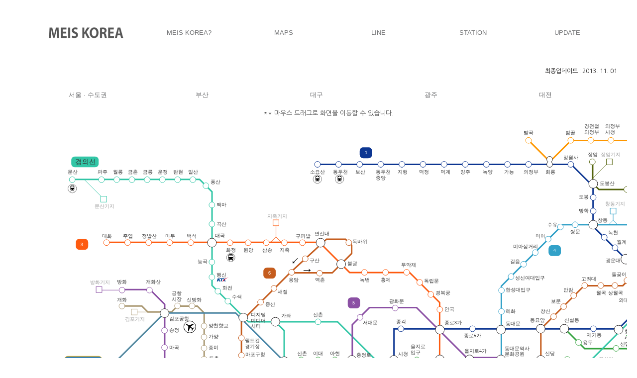

--- FILE ---
content_type: text/html;charset=UTF-8
request_url: http://meis.kr/
body_size: 46493
content:

<!DOCTYPE html PUBLIC "-//W3C//DTD HTML 4.01 Transitional//EN" "http://www.w3.org/TR/html4/loose.dtd">
<html>
<head>
<script async src="https://pagead2.googlesyndication.com/pagead/js/adsbygoogle.js?client=ca-pub-3686104350031510"
     crossorigin="anonymous"></script>
<meta http-equiv="Content-Type" content="text/html; charset=EUC-KR">
	<link rel="shortcut icon" href="favicon.ico" >
<!--[if lte IE 9]>
  <script src="http://html5shim.googlecode.com/svn/trunk/html5.js"></script>
<![endif]-->
<script type="text/javascript" >
if(document.referrer.substring(0,16)!="http://meis.kr/m"){
	var mobileKeyWords = new Array('iPhone', 'webOS', 'iPhone', 'iPad', 'iPod', 'BlackBerry', 'Android', 'Windows CE', 'LG', 'MOT', 'SAMSUNG', 'SonyEricsson');
	for (var word in mobileKeyWords){    if (navigator.userAgent.match(mobileKeyWords[word]) != null){        location.href = "http://meis.kr/m";        break;    } }
}
</script>

<link type="text/css" href="css/default.css" rel="stylesheet" />
<script src="js/jquery-1.8.2.min.js"></script>
<meta name="subject" content="MEIS KOREA" /><meta name="title" content="MEIS KOREA :: 국내최초 역 정보 제공사이트" /><meta name="author" content="Shin, M.S." /><meta name="keywords" content="노선표,역정보,수도권,수도권 지하철,역정보" />	
<title>MEIS KOREA :: 국내최초 역정보 제공 사이트</title>
<script>
  (function(i,s,o,g,r,a,m){i['GoogleAnalyticsObject']=r;i[r]=i[r]||function(){
  (i[r].q=i[r].q||[]).push(arguments)},i[r].l=1*new Date();a=s.createElement(o),
  m=s.getElementsByTagName(o)[0];a.async=1;a.src=g;m.parentNode.insertBefore(a,m)
  })(window,document,'script','//www.google-analytics.com/analytics.js','ga');

  ga('create', 'UA-44631194-1', 'meis.kr');
  ga('send', 'pageview');

</script>
</head>
<body style="width:100%;overflow-x:hidden;" >

<div id="wrap">
	<div>
		<ul id="langs">
		
			<li><a>　</a></li>
		</ul>
	</div>
    <div id="header">
        <div id="top">
                <a href="index.jsp" class="logo"><img src="http://meiskorea.cdn2.cafe24.com/images/title.png" alt="MEIS KOREA" /></a>
                <ul id="ulb">
                <li><a href="index.jsp?m=about">MEIS KOREA?</a></li>
                <li><a href="index.jsp?m=maps">MAPS</a></li>
                <li><a href="index.jsp?m=lines">LINE</a></li>
                <li><a href="index.jsp?m=stns">STATION</a></li>
				<li><a href="index.jsp?m=update">UPDATE</a></li>
                </ul>
        </div>
    </div>
    
    <div class ="update">
     	최종업데이트 : 


 2013. 11. 01		
    </div>    
	
    <div id="cnt_box">
     	
<script type="text/javascript" src="js/dargflag.js"></script>
<script type="text/javascript" src="js/httpRequest.js"></script>
<script type="text/javascript" src="js/linemap/linemap.js" charset='euc-kr'></script>
	
  
    <div id="header_map">
        <div id="top">
        
			<ul id="ulb_map">
				<li><a href="index.jsp?m=maps&map=seoul">서울 · 수도권</a></li>
				<li><a href="index.jsp?m=maps&map=busan">부산</a></li>
                <li><a href="index.jsp?m=maps&map=daegu">대구</a></li>
				<li><a href="index.jsp?m=maps&map=gwangju">광주</a></li>
				<li><a href="index.jsp?m=maps&map=daejeon">대전</a></li>
			</ul>
			
        </div>
    </div>    
    <div class="txt_kr" style="text-align:center;">
    ** 마우스 드래그로 화면을 이동할 수 있습니다.</div>
    <div id="box" style="width:1200px;height:800px;overflow:hidden">
	<div>
			
<div id="linepopup"></div>
<!DOCTYPE svg PUBLIC "-//W3C//DTD SVG 1.1//EN" "http://www.w3.org/Graphics/SVG/1.1/DTD/svg11.dtd">
<svg version="1.1" id="Layer_1" xmlns="http://www.w3.org/2000/svg" xmlns:xlink="http://www.w3.org/1999/xlink" x="0px" y="0px"
	 width="1675.445px" height="2125.426px" viewBox="0 0 1675.445 2125.426" enable-background="new 0 0 1675.445 2125.426"
	 xml:space="preserve">
<polyline fill="none" stroke="#C55C1D" stroke-miterlimit="10" points="1414.446,301.433 1437.472,301.433 1447.691,311.651 
	1447.691,350.38 "/>
<polyline fill="none" stroke="#C55C1D" stroke-width="3" stroke-miterlimit="10" points="1416.271,301.558 1225.701,301.558 
	1191.777,335.48 1114.083,335.48 1027.091,422.471 1027.091,537.239 951.708,612.624 854.161,612.624 822.963,643.821 
	731.606,643.821 644.399,556.614 482.609,556.614 425.283,499.286 425.283,407.278 522.89,309.671 607.873,309.671 646.839,270.705 
	646.839,254.42 634.342,241.923 596.257,241.923 522.89,309.671 "/>
<line fill="none" stroke="#AA9872" stroke-miterlimit="10" x1="237.093" y1="388.37" x2="209.736" y2="388.37"/>
<polyline fill="none" stroke="#3681B7" stroke-miterlimit="10" points="18.498,1210.952 44.794,1237.253 44.794,1259.964 "/>
<polyline fill="none" stroke="#8CADCB" stroke-miterlimit="10" points="96.44,683.953 96.44,665.948 109.656,652.732 
	154.182,652.732 "/>
<polyline fill="none" stroke="#0D3692" stroke-miterlimit="10" points="1198.046,282.156 1236.958,282.156 1267.882,313.083 
	1267.882,333.066 "/>
<polyline fill="none" stroke="#50A121" stroke-width="3" stroke-miterlimit="10" points="1099.169,1618.87 1099.169,1878.581 
	1178.066,1957.479 1309.237,1957.479 "/>
<polyline fill="none" stroke="#FE9700" stroke-width="3" stroke-miterlimit="10" points="1002.322,43.148 1039.717,80.547 
	1050.627,80.547 1087.597,43.576 1385.177,43.576 1471.305,129.703 1471.305,227.769 "/>
<polyline fill="none" stroke="#8B50A4" stroke-width="3" stroke-miterlimit="10" points="1418.62,629.712 1448.18,659.271 
	1448.18,1121.061 "/>
<polyline fill="none" stroke="#0D3692" stroke-width="3" stroke-miterlimit="10" points="758.541,1426.354 770.149,1437.958 
	813.391,1437.958 "/>
<polyline fill="none" stroke="#009B76" stroke-width="3" stroke-miterlimit="10" points="1198.046,282.324 1236.789,282.324 
	1267.549,313.083 1267.549,341.274 1306.636,380.361 1357.866,380.361 1380.908,357.318 1406.438,331.789 1533.603,331.789 
	1611.575,409.763 1611.575,1004.49 "/>
<polyline fill="none" stroke="#FFB300" stroke-width="3" stroke-miterlimit="10" points="551.293,1690.456 551.293,1720.87 
	520.577,1751.589 253.506,1751.589 "/>
<polyline fill="none" stroke="#C82127" stroke-width="3" stroke-miterlimit="10" points="998.431,863.49 998.431,1145.301 
	1158.147,1305.014 1158.147,1343.396 1250.938,1436.191 1250.938,1451.851 "/>
<polyline fill="none" stroke="#AA9872" stroke-width="3" stroke-miterlimit="10" points="998.431,826.471 964.582,826.471 
	906.01,767.898 681.242,767.898 525.214,611.874 454.273,611.874 350.325,507.928 350.325,390.274 336.666,376.612 296.602,376.612 
	284.849,388.37 237.093,388.37 225.153,376.43 184.989,376.43 "/>
<polyline fill="none" stroke="#3681B7" stroke-width="3" stroke-miterlimit="10" points="18.498,1259.964 18.498,642.116 
	270.34,390.274 413.612,390.274 559.9,536.561 617.804,536.561 634.641,553.398 717.38,553.398 "/>
<polyline fill="none" stroke="#FFB300" stroke-width="0.5" stroke-miterlimit="10" points="18.498,1259.964 18.498,642.116 
	270.34,390.274 413.612,390.274 559.9,536.561 617.804,536.561 634.641,553.398 717.38,553.398 "/>
<polyline fill="none" stroke="#33A23D" stroke-width="3" stroke-miterlimit="10" points="270.677,599.191 270.677,687.067 
	303.504,719.895 393.401,719.895 419.915,746.406 419.915,757.771 "/>
<polyline fill="none" stroke="#33A23D" stroke-width="3" stroke-miterlimit="10" points="1225.701,593.468 1225.701,487.743 
	1200.035,462.079 1115.271,462.079 1074.739,421.548 "/>
<polyline fill="none" stroke="#32C6A6" stroke-width="3" stroke-miterlimit="10" points="493.575,408.085 618.479,408.085 
	719.039,508.646 719.039,533.198 "/>
<polygon fill="none" stroke="#33A23D" stroke-width="3" stroke-miterlimit="10" points="513.431,485.391 422.525,576.297 
	422.525,811.306 474.711,863.49 1159.202,863.49 1225.701,796.994 1225.701,595.15 1114.34,483.788 "/>
<path fill="none" d="M422.525,755.752"/>
<polyline fill="none" stroke="#8B50A4" stroke-width="3" stroke-miterlimit="10" points="185.169,343.306 241.385,343.306 
	271.015,372.936 271.015,597.844 312.428,639.256 466.968,639.256 494.745,667.031 511.412,667.031 547.016,631.429 
	578.749,631.429 648.066,562.113 648.066,414.011 682.428,379.647 777.396,379.647 877.74,479.99 945.067,479.99 1013.42,548.344 
	1068.97,548.344 1111.093,506.22 1213.071,506.22 1336.659,629.807 1418.455,629.807 1447.9,600.358 1447.9,471.245 "/>
<polyline fill="none" stroke="#0D3692" stroke-width="3" stroke-miterlimit="10" points="396.769,782.014 380.775,798.007 
	380.775,1049.177 847.678,1516.081 847.678,1908.884 814.039,1942.525 622.181,1942.525 "/>
<polyline fill="none" stroke="#0D3692" stroke-width="3" stroke-miterlimit="10" points="215.124,1444.003 215.124,877.297 
	294.414,798.007 380.775,798.007 501.393,677.387 678.408,677.387 731.891,623.906 731.891,422.429 1182.771,422.429 
	1219.636,385.563 1219.636,303.746 1132.013,216.122 1132.013,135.569 1087.949,91.504 578.093,91.504 "/>
<line fill="none" stroke="#0D3692" stroke-width="3" stroke-miterlimit="10" x1="380.775" y1="958.101" x2="345.864" y2="993.012"/>
<polyline fill="none" stroke="#8CADCB" stroke-width="3" stroke-miterlimit="10" points="96.44,564.849 96.44,1020.725 
	142.651,1066.936 309.397,1066.936 353.293,1110.833 353.293,2090.055 "/>
<polyline fill="none" stroke="#32A1C8" stroke-width="3" stroke-miterlimit="10" points="1317.226,212.839 1071.156,212.839 
	947.675,336.32 947.675,490.608 904.621,533.661 746.419,533.661 736.635,543.447 736.635,552.729 755.416,571.509 755.416,713.326 
	810.525,768.44 810.525,863.49 482.609,1191.408 482.609,1362.696 551.688,1431.773 551.688,1693.527 "/>
<polyline fill="none" stroke="#54640D" stroke-width="3" stroke-miterlimit="10" points="120.767,1045.052 152.836,1012.981 
	152.836,857.096 179.941,829.99 289.036,829.99 312.096,853.05 434.195,853.05 476.725,809.953 847.678,809.953 868.428,830.701 
	921.5,830.701 1013.689,738.516 1120.819,738.516 1306.64,552.695 1306.64,304.923 1217.533,215.817 1217.533,159.336 
	1200.267,142.067 1143.787,142.067 1131.24,129.524 1131.24,86.454 "/>
<polyline fill="none" stroke="#32C6A6" stroke-width="3" stroke-miterlimit="10" points="678.408,677.387 702.609,701.587 
	833.286,701.587 861.396,673.475 1006.346,673.475 1129.341,550.475 1129.341,483.788 1225.878,387.254 1466.938,387.254 
	1527.281,447.6 1527.281,1032.786 "/>
<polyline fill="none" stroke="#32C6A6" stroke-width="3" stroke-miterlimit="10" points="85.12,121.665 341.147,121.665 
	366.164,146.68 366.164,335.023 439.226,408.085 493.575,408.085 511.174,425.683 511.174,496.161 531.831,516.82 603.663,516.82 
	646.938,560.093 "/>
<polyline fill="none" stroke="#FE5B10" stroke-width="3" stroke-miterlimit="10" points="156.035,248.359 582.116,248.359 
	642.72,308.964 763.253,308.964 823.648,369.358 823.648,484.563 948.82,609.735 948.82,867.866 991.724,910.773 1183.444,910.773 
	1256.603,983.933 1312.732,983.933 1354.986,983.933 1447.782,891.135 "/>
<polyline fill="none" stroke="#FFB300" stroke-width="3" stroke-miterlimit="10" points="1135.212,502.645 1135.212,600.712 
	1121.372,614.557 1121.372,782.014 1078.33,825.054 1078.33,921.065 1136.609,979.35 1246.743,979.35 1254.637,987.242 
	1254.637,1304.221 1254.637,1467.729 1254.637,1560.776 1209.275,1606.139 1097.252,1606.139 961.528,1470.41 "/>
<polyline fill="none" stroke="#F51361" stroke-width="3" stroke-miterlimit="10" points="1372.662,576.297 1372.662,653.063 
	1235.292,790.432 1235.292,802.552 1294.215,861.472 1294.215,1056.415 1257.683,1092.947 1257.683,1104.229 1323.255,1169.795 
	1323.255,1242.268 1294.425,1271.1 1254.637,1271.1 "/>
<polyline fill="none" stroke="#FFB300" stroke-width="0.25" stroke-miterlimit="10" points="18.498,1210.952 44.794,1237.253 
	44.794,1259.964 "/>
<polyline fill="none" stroke="#32C6A6" stroke-miterlimit="10" points="87.182,121.766 109.216,121.766 143.775,156.323 "/>
<polyline fill="none" stroke="#FE5B10" stroke-miterlimit="10" points="507.371,250.38 494.699,237.708 494.699,214.86 "/>
<line fill="none" stroke="#0D3692" stroke-miterlimit="10" x1="380.775" y1="799.015" x2="363.85" y2="815.939"/>
<line fill="none" stroke="#FFB300" stroke-miterlimit="10" x1="511.579" y1="1751.589" x2="595.087" y2="1751.589"/>
<polyline fill="none" stroke="#32A1C8" stroke-miterlimit="10" points="555.333,1695.477 555.333,1721.604 585.641,1750.672 
	595.087,1750.839 "/>
<polyline fill="none" stroke="#0D3692" stroke-miterlimit="10" points="787.237,1437.958 809.513,1415.68 853.794,1415.68 "/>
<line fill="none" stroke="#FFB300" stroke-miterlimit="10" x1="1254.637" y1="1606.753" x2="1254.637" y2="1566.651"/>
<line fill="none" stroke="#54640D" stroke-miterlimit="10" x1="295.551" y1="903.745" x2="295.551" y2="837.567"/>
<polyline fill="#FFFFFF" stroke="#54640D" stroke-miterlimit="10" points="295.551,865.458 307.009,854.001 318.046,854.001 "/>
<polyline fill="#FFFFFF" stroke="#32A1C8" stroke-miterlimit="10" points="1172.353,185.4 1172.353,203.926 1180.669,212.246 "/>
<line fill="none" stroke="#32A1C8" stroke-miterlimit="10" x1="1172.353" y1="203.926" x2="1164.24" y2="212.038"/>
<polyline fill="none" stroke="#009B76" stroke-miterlimit="10" points="1611.575,484.818 1622.346,474.047 1645.274,474.047 
	1653.666,465.654 1653.666,387.254 "/>
<line fill="none" stroke="#8B50A4" stroke-miterlimit="10" x1="139.031" y1="344.326" x2="185.169" y2="344.326"/>
<line fill="none" stroke="#54640D" stroke-miterlimit="10" x1="1131.24" y1="119.691" x2="1164.461" y2="86.467"/>
<polyline fill="none" stroke="#32C6A6" stroke-miterlimit="10" points="1527.538,1030.52 1527.538,1063.6 1518.75,1072.391 
	1502.783,1072.391 "/>
<line fill="none" stroke="#FE5B10" stroke-miterlimit="10" x1="494.323" y1="237.651" x2="483.309" y2="248.665"/>
<text transform="matrix(1 0 0 1 545.4712 311.0969)" font-family="'AdobeMyungjoStd-Medium-KSCpc-EUC-H'" font-size="24.2417">→</text>
<text transform="matrix(-0.7142 0.6999 -0.6999 -0.7142 537.4961 272.3738)" font-family="'AdobeMyungjoStd-Medium-KSCpc-EUC-H'" font-size="24.2409">→</text>
<polyline fill="none" stroke="#8B50A4" stroke-miterlimit="10" points="1415.507,450.652 1439.22,450.652 1447.671,459.109 
	1447.671,472.427 "/>
<polyline fill="none" stroke="#FE5B10" stroke-miterlimit="10" points="1264.099,983.933 1272.783,992.615 1272.783,1016.52 
	1225.693,1063.613 "/>
<polyline fill="none" stroke="#F51361" stroke-miterlimit="10" points="1257.482,1271.1 1231.688,1271.1 1216.333,1286.456 
	1216.333,1304.841 "/>
<polyline fill="none" stroke="#FE9700" stroke-miterlimit="10" points="1471.305,225.1 1471.305,254.557 1479.804,263.054 
	1504.637,263.054 "/>
<g>
	<circle onclick="parseStation('a2527xa4115')" id="a2527xa4115" fill="#FFFFFF" stroke="#231F20" stroke-miterlimit="10" cx="547.436" cy="633.208" r="8.913"/>
	<path onclick="parseStation('a1004xa4117')" id="a1004xa4117" fill="#FFFFFF" stroke="#231F20" stroke-miterlimit="10" d="M607.871,669.476
		c-3.872,0-7.019,3.145-7.019,7.021c0,0.813,0.163,1.58,0.423,2.313c-0.638-0.188-1.29-0.317-1.985-0.317
		c-3.873,0-7.018,3.146-7.018,7.021c0,3.874,3.145,7.021,7.018,7.021c3.878,0,7.02-3.146,7.02-7.021c0-0.813-0.164-1.577-0.42-2.312
		c0.637,0.188,1.291,0.317,1.983,0.317c3.879,0,7.021-3.146,7.021-7.021C614.891,672.615,611.75,669.476,607.871,669.476z"/>
	<circle onclick="parseStation('a431xa4120')" id="a431xa4120" fill="#FFFFFF" stroke="#231F20" stroke-miterlimit="10" cx="810.222" cy="766.685" r="8.913"/>
	<circle onclick="parseStation('a329xa2736xa4123')" id="a329xa2736xa4123" fill="#FFFFFF" stroke="#231F20" stroke-miterlimit="10" cx="948.097" cy="807.433" r="8.913"/>
	<circle onclick="parseStation('a4101')" id="a4101" fill="#FFFFFF" stroke="#AA9872" stroke-miterlimit="10" cx="184.989" cy="376.43" r="5.883"/>
	<circle onclick="parseStation('a4103')" id="a4103" fill="#FFFFFF" stroke="#AA9872" stroke-miterlimit="10" cx="296.779" cy="376.099" r="5.883"/>
	<circle onclick="parseStation('a4112')" id="a4112" fill="#FFFFFF" stroke="#AA9872" stroke-miterlimit="10" cx="400.219" cy="557.525" r="5.883"/>
	<circle onclick="parseStation('a4111')" id="a4111" fill="#FFFFFF" stroke="#AA9872" stroke-miterlimit="10" cx="380.189" cy="537.904" r="5.883"/>
	<circle onclick="parseStation('a4110')" id="a4110" fill="#FFFFFF" stroke="#AA9872" stroke-miterlimit="10" cx="359.784" cy="516.515" r="5.882"/>
	<circle onclick="parseStation('a4109')" id="a4109" fill="#FFFFFF" stroke="#AA9872" stroke-miterlimit="10" cx="350.103" cy="483.36" r="5.883"/>
	<circle onclick="parseStation('a4108')" id="a4108" fill="#FFFFFF" stroke="#AA9872" stroke-miterlimit="10" cx="350.103" cy="461.139" r="5.883"/>
	<circle onclick="parseStation('a4107')" id="a4107" fill="#FFFFFF" stroke="#AA9872" stroke-miterlimit="10" cx="350.103" cy="438.917" r="5.883"/>
	<circle onclick="parseStation('a4106')" id="a4106" fill="#FFFFFF" stroke="#AA9872" stroke-miterlimit="10" cx="350.103" cy="416.696" r="5.883"/>
	<circle onclick="parseStation('a4104')" id="a4104" fill="#FFFFFF" stroke="#AA9872" stroke-miterlimit="10" cx="325.861" cy="376.099" r="5.883"/>
	<circle onclick="parseStation('a4114')" id="a4114" fill="#FFFFFF" stroke="#AA9872" stroke-miterlimit="10" cx="482.609" cy="611.967" r="5.883"/>
	<circle onclick="parseStation('a4116')" id="a4116" fill="#FFFFFF" stroke="#AA9872" stroke-miterlimit="10" cx="569.81" cy="656.745" r="5.883"/>
	<circle onclick="parseStation('a4118')" id="a4118" fill="#FFFFFF" stroke="#AA9872" stroke-miterlimit="10" cx="650.461" cy="737.058" r="5.883"/>
	<circle onclick="parseStation('a4119')" id="a4119" fill="#FFFFFF" stroke="#AA9872" stroke-miterlimit="10" cx="725.208" cy="768.188" r="5.883"/>
	<circle onclick="parseStation('a4121')" id="a4121" fill="#FFFFFF" stroke="#AA9872" stroke-miterlimit="10" cx="847.678" cy="768.188" r="5.883"/>
	<circle onclick="parseStation('a4122')" id="a4122" fill="#FFFFFF" stroke="#AA9872" stroke-miterlimit="10" cx="892.878" cy="768.188" r="5.883"/>
	<circle onclick="parseStation('a4124')" id="a4124" fill="#FFFFFF" stroke="#AA9872" stroke-miterlimit="10" cx="965.604" cy="826.47" r="5.883"/>
	<circle onclick="parseStation('a4125')" id="a4125" fill="#FFFFFF" stroke="#AA9872" stroke-miterlimit="10" cx="998.431" cy="826.47" r="5.883"/>
</g>
<g>
	<circle onclick="parseStation('a2511')" id="a2511" fill="#FFFFFF" stroke="#8B50A4" stroke-miterlimit="10" cx="185.169" cy="344.326" r="5.883"/>
	<circle onclick="parseStation('a2512')" id="a2512" fill="#FFFFFF" stroke="#8B50A4" stroke-miterlimit="10" cx="240.375" cy="344.326" r="5.883"/>
	<circle onclick="parseStation('a2514')" id="a2514" fill="#FFFFFF" stroke="#8B50A4" stroke-miterlimit="10" cx="270.677" cy="425.459" r="5.883"/>
	<circle onclick="parseStation('a2515')" id="a2515" fill="#FFFFFF" stroke="#8B50A4" stroke-miterlimit="10" cx="270.677" cy="459.801" r="5.883"/>
	<circle onclick="parseStation('a2516')" id="a2516" fill="#FFFFFF" stroke="#8B50A4" stroke-miterlimit="10" cx="270.677" cy="496.164" r="5.883"/>
	<circle onclick="parseStation('a2517')" id="a2517" fill="#FFFFFF" stroke="#8B50A4" stroke-miterlimit="10" cx="270.677" cy="530.506" r="5.883"/>
	<circle onclick="parseStation('a2518')" id="a2518" fill="#FFFFFF" stroke="#8B50A4" stroke-miterlimit="10" cx="270.677" cy="564.849" r="5.883"/>
	<circle onclick="parseStation('a2519')" id="a2519" fill="#FFFFFF" stroke="#231F20" stroke-miterlimit="10" cx="270.677" cy="599.193" r="8.913"/>
	<circle onclick="parseStation('a2520')" id="a2520" fill="#FFFFFF" stroke="#8B50A4" stroke-miterlimit="10" cx="294.919" cy="621.917" r="5.883"/>
	<circle onclick="parseStation('a2521')" id="a2521" fill="#FFFFFF" stroke="#8B50A4" stroke-miterlimit="10" cx="320.676" cy="639.089" r="5.883"/>
	<circle onclick="parseStation('a2522')" id="a2522" fill="#FFFFFF" stroke="#8B50A4" stroke-miterlimit="10" cx="352.493" cy="639.089" r="5.883"/>
	<circle onclick="parseStation('a2523')" id="a2523" fill="#FFFFFF" stroke="#8B50A4" stroke-miterlimit="10" cx="385.32" cy="639.089" r="5.883"/>
	<circle onclick="parseStation('a2548xa2812')" id="a2548xa2812" fill="#FFFFFF" stroke="#231F20" stroke-miterlimit="10" cx="1372.662" cy="629.711" r="8.912"/>
	<circle onclick="parseStation('a2549')" id="a2549" fill="#FFFFFF" stroke="#231F20" stroke-miterlimit="10" cx="1418.62" cy="629.711" r="8.912"/>
	<circle onclick="parseStation('a2525')" id="a2525" fill="#FFFFFF" stroke="#8B50A4" stroke-miterlimit="10" cx="467.136" cy="639.089" r="5.883"/>
	<circle onclick="parseStation('a2528')" id="a2528" fill="#FFFFFF" stroke="#8B50A4" stroke-miterlimit="10" cx="594.292" cy="616.148" r="5.882"/>
	<circle onclick="parseStation('a2529')" id="a2529" fill="#FFFFFF" stroke="#8B50A4" stroke-miterlimit="10" cx="619.038" cy="591.549" r="5.883"/>
	<circle onclick="parseStation('a2531')" id="a2531" fill="#FFFFFF" stroke="#8B50A4" stroke-miterlimit="10" cx="648.443" cy="518.743" r="5.883"/>
	<circle onclick="parseStation('a2533')" id="a2533" fill="#FFFFFF" stroke="#8B50A4" stroke-miterlimit="10" cx="663.614" cy="399.175" r="5.883"/>
	<circle onclick="parseStation('a2534')" id="a2534" fill="#FFFFFF" stroke="#8B50A4" stroke-miterlimit="10" cx="734.384" cy="380.303" r="5.883"/>
	<circle onclick="parseStation('a2539')" id="a2539" fill="#FFFFFF" stroke="#8B50A4" stroke-miterlimit="10" cx="1056.542" cy="549.382" r="5.882"/>
	<circle onclick="parseStation('a2540')" id="a2540" fill="#FFFFFF" stroke="#8B50A4" stroke-miterlimit="10" cx="1091.819" cy="524.625" r="5.883"/>
	<circle onclick="parseStation('a2542')" id="a2542" fill="#FFFFFF" stroke="#8B50A4" stroke-miterlimit="10" cx="1189.157" cy="505.17" r="5.883"/>
	<circle onclick="parseStation('a2543')" id="a2543" fill="#FFFFFF" stroke="#8B50A4" stroke-miterlimit="10" cx="1243.018" cy="536.566" r="5.883"/>
	<circle onclick="parseStation('a2544')" id="a2544" fill="#FFFFFF" stroke="#8B50A4" stroke-miterlimit="10" cx="1263.219" cy="555.443" r="5.882"/>
	<circle onclick="parseStation('a2546')" id="a2546" fill="#FFFFFF" stroke="#8B50A4" stroke-miterlimit="10" cx="1310.945" cy="604.429" r="5.883"/>
	<circle onclick="parseStation('a2547')" id="a2547" fill="#FFFFFF" stroke="#8B50A4" stroke-miterlimit="10" cx="1334.607" cy="629.711" r="5.882"/>
	<circle onclick="parseStation('a2538xa2635')" id="a2538xa2635" fill="#FFFFFF" stroke="#231F20" stroke-miterlimit="10" cx="1013.759" cy="548.373" r="8.913"/>
</g>
<g>
	<circle onclick="parseStation('a2647')" id="a2647" fill="#FFFFFF" stroke="#C55C1D" stroke-miterlimit="10" cx="1363.749" cy="301.558" r="5.883"/>
	<circle onclick="parseStation('a2648')" id="a2648" fill="#FFFFFF" stroke="#C55C1D" stroke-miterlimit="10" cx="1416.271" cy="301.558" r="5.883"/>
	<circle onclick="parseStation('a2644')" id="a2644" fill="#FFFFFF" stroke="#C55C1D" stroke-miterlimit="10" cx="1200.118" cy="324.957" r="5.883"/>
	<circle onclick="parseStation('a2643')" id="a2643" fill="#FFFFFF" stroke="#C55C1D" stroke-miterlimit="10" cx="1175.875" cy="335.058" r="5.883"/>
	<path onclick="parseStation('a2642')" id="a2642" fill="#FFFFFF" stroke="#C55C1D" stroke-miterlimit="10" d="M1147.594,329.175c3.247,0,5.884,2.634,5.884,5.883
		c0,3.25-2.637,5.885-5.884,5.885c-3.252,0-5.883-2.636-5.883-5.885S1144.342,329.175,1147.594,329.175z"/>
	<circle onclick="parseStation('a2641')" id="a2641" fill="#FFFFFF" stroke="#C55C1D" stroke-miterlimit="10" cx="1115.271" cy="335.058" r="5.883"/>
	<circle onclick="parseStation('a2640')" id="a2640" fill="#FFFFFF" stroke="#C55C1D" stroke-miterlimit="10" cx="1093.05" cy="355.259" r="5.883"/>
	<path onclick="parseStation('a2639')" id="a2639" fill="#FFFFFF" stroke="#C55C1D" stroke-miterlimit="10" d="M1072.849,371.598c3.247,0,5.888,2.636,5.888,5.885
		s-2.641,5.886-5.888,5.886c-3.252,0-5.883-2.637-5.883-5.886C1066.966,374.231,1069.597,371.598,1072.849,371.598z"/>
	<circle onclick="parseStation('a2638')" id="a2638" fill="#FFFFFF" stroke="#C55C1D" stroke-miterlimit="10" cx="1052.646" cy="397.682" r="5.883"/>
	<circle onclick="parseStation('a2630')" id="a2630" fill="#FFFFFF" stroke="#C55C1D" stroke-miterlimit="10" cx="797.099" cy="643.821" r="5.883"/>
	<circle onclick="parseStation('a2631')" id="a2631" fill="#FFFFFF" stroke="#C55C1D" stroke-miterlimit="10" cx="837.503" cy="627.911" r="5.883"/>
	<circle onclick="parseStation('a2632')" id="a2632" fill="#FFFFFF" stroke="#C55C1D" stroke-miterlimit="10" cx="868.91" cy="613.332" r="5.883"/>
	<circle onclick="parseStation('a2633')" id="a2633" fill="#FFFFFF" stroke="#C55C1D" stroke-miterlimit="10" cx="907.359" cy="613.332" r="5.883"/>
	<circle onclick="parseStation('a2628')" id="a2628" fill="#FFFFFF" stroke="#C55C1D" stroke-miterlimit="10" cx="684.292" cy="597.429" r="5.883"/>
	<circle onclick="parseStation('a2626')" id="a2626" fill="#FFFFFF" stroke="#C55C1D" stroke-miterlimit="10" cx="594.734" cy="555.936" r="5.883"/>
	<circle onclick="parseStation('a2625')" id="a2625" fill="#FFFFFF" stroke="#C55C1D" stroke-miterlimit="10" cx="549.121" cy="555.936" r="5.883"/>
	<circle onclick="parseStation('a2624')" id="a2624" fill="#FFFFFF" stroke="#C55C1D" stroke-miterlimit="10" cx="504.003" cy="555.936" r="5.883"/>
	<circle onclick="parseStation('a2622')" id="a2622" fill="#FFFFFF" stroke="#C55C1D" stroke-miterlimit="10" cx="433.298" cy="508.285" r="5.883"/>
	<circle onclick="parseStation('a2621')" id="a2621" fill="#FFFFFF" stroke="#C55C1D" stroke-miterlimit="10" cx="425.283" cy="475.605" r="5.882"/>
	<circle onclick="parseStation('a2620')" id="a2620" fill="#FFFFFF" stroke="#C55C1D" stroke-miterlimit="10" cx="425.283" cy="440.59" r="5.882"/>
	<circle onclick="parseStation('a2618')" id="a2618" fill="#FFFFFF" stroke="#C55C1D" stroke-miterlimit="10" cx="463.666" cy="368.538" r="5.882"/>
	<circle onclick="parseStation('a2617')" id="a2617" fill="#FFFFFF" stroke="#C55C1D" stroke-miterlimit="10" cx="490.547" cy="340.877" r="5.883"/>
	<circle onclick="parseStation('a2611')" id="a2611" fill="#FFFFFF" stroke="#C55C1D" stroke-miterlimit="10" cx="526.194" cy="308.628" r="5.883"/>
	<circle onclick="parseStation('a2616')" id="a2616" fill="#FFFFFF" stroke="#C55C1D" stroke-miterlimit="10" cx="553.466" cy="281.356" r="5.883"/>
	<circle onclick="parseStation('a2614')" id="a2614" fill="#FFFFFF" stroke="#C55C1D" stroke-miterlimit="10" cx="641.055" cy="248.816" r="5.883"/>
	<circle onclick="parseStation('a2612')" id="a2612" fill="#FFFFFF" stroke="#C55C1D" stroke-miterlimit="10" cx="582.293" cy="310.311" r="5.883"/>
</g>
<g>
	<path onclick="parseStation('a1953xa1299')" id="a1953xa1299" fill="#FFFFFF" stroke="#231F20" stroke-miterlimit="10" d="M374.832,249.04
		c0,4.921-3.994,8.911-8.917,8.911c-4.917,0-8.909-3.992-8.909-8.911c0-4.923,3.994-8.913,8.909-8.913
		C370.838,240.127,374.832,244.119,374.832,249.04z"/>
	<circle onclick="parseStation('a1958')" id="a1958" fill="#FFFFFF" stroke="#FE5B10" stroke-miterlimit="10" cx="154.08" cy="248.816" r="5.883"/>
	<circle onclick="parseStation('a1957')" id="a1957" fill="#FFFFFF" stroke="#FE5B10" stroke-miterlimit="10" cx="196.445" cy="248.816" r="5.883"/>
	<circle onclick="parseStation('a1956')" id="a1956" fill="#FFFFFF" stroke="#FE5B10" stroke-miterlimit="10" cx="238.814" cy="248.816" r="5.883"/>
	<circle onclick="parseStation('a1955')" id="a1955" fill="#FFFFFF" stroke="#FE5B10" stroke-miterlimit="10" cx="281.183" cy="248.816" r="5.883"/>
	<circle onclick="parseStation('a1954')" id="a1954" fill="#FFFFFF" stroke="#FE5B10" stroke-miterlimit="10" cx="323.55" cy="248.816" r="5.883"/>
	<circle onclick="parseStation('a1952')" id="a1952" fill="#FFFFFF" stroke="#FE5B10" stroke-miterlimit="10" cx="402.316" cy="249.04" r="5.883"/>
	<circle onclick="parseStation('a1951')" id="a1951" fill="#FFFFFF" stroke="#FE5B10" stroke-miterlimit="10" cx="438.712" cy="249.04" r="5.883"/>
	<circle onclick="parseStation('a1950')" id="a1950" fill="#FFFFFF" stroke="#FE5B10" stroke-miterlimit="10" cx="475.112" cy="249.04" r="5.883"/>
	<circle onclick="parseStation('a1949')" id="a1949" fill="#FFFFFF" stroke="#FE5B10" stroke-miterlimit="10" cx="511.508" cy="249.04" r="5.883"/>
</g>
<g>
	<circle onclick="parseStation('a236xa2524')" id="a236xa2524" fill="#FFFFFF" stroke="#231F20" stroke-miterlimit="10" cx="422.525" cy="639.091" r="8.913"/>
	<circle onclick="parseStation('a226xa433')" id="a226xa433" fill="#FFFFFF" stroke="#231F20" stroke-miterlimit="10" cx="810.222" cy="863.49" r="8.913"/>
	<circle onclick="parseStation('a223xa330')" id="a223xa330" fill="#FFFFFF" stroke="#231F20" stroke-miterlimit="10" cx="948.097" cy="863.49" r="8.913"/>
	<circle onclick="parseStation('a222xa4307')" id="a222xa4307" fill="#FFFFFF" stroke="#231F20" stroke-miterlimit="10" cx="998.431" cy="863.49" r="8.913"/>
	<path onclick="parseStation('a220xa1023')" id="a220xa1023" fill="#FFFFFF" stroke="#231F20" stroke-miterlimit="10" d="M1078.33,854.575c4.92,0,8.912,3.991,8.912,8.913
		c0,4.923-3.992,8.913-8.912,8.913c-4.925,0-8.913-3.989-8.913-8.913C1069.417,858.569,1073.405,854.575,1078.33,854.575z"/>
	<circle onclick="parseStation('a216xa2815')" id="a216xa2815" fill="#FFFFFF" stroke="#231F20" stroke-miterlimit="10" cx="1228.979" cy="795.05" r="8.913"/>
	<circle onclick="parseStation('a212xa2729')" id="a212xa2729" fill="#FFFFFF" stroke="#231F20" stroke-miterlimit="10" cx="1225.701" cy="634.907" r="8.913"/>
	<circle onclick="parseStation('a211')" id="a211" fill="#FFFFFF" stroke="#231F20" stroke-miterlimit="10" cx="1225.701" cy="595.518" r="8.913"/>
	<circle onclick="parseStation('a1013xa208xa2541')" id="a1013xa208xa2541" fill="#FFFFFF" stroke="#231F20" stroke-miterlimit="10" cx="1132.771" cy="502.645" r="8.913"/>
	<circle onclick="parseStation('a206xa2636')" id="a206xa2636" fill="#FFFFFF" stroke="#231F20" stroke-miterlimit="10" cx="1026.713" cy="484.821" r="8.913"/>
	<circle onclick="parseStation('a205xa422xa2537')" id="a205xa422xa2537" fill="#FFFFFF" stroke="#231F20" stroke-miterlimit="10" cx="946.917" cy="483.791" r="8.913"/>
	<circle onclick="parseStation('a203xa320')" id="a203xa320" fill="#FFFFFF" stroke="#231F20" stroke-miterlimit="10" cx="824.113" cy="483.791" r="8.913"/>
	<path onclick="parseStation('a204xa2536')" id="a204xa2536" fill="#FFFFFF" stroke="#231F20" stroke-miterlimit="10" d="M892.619,483.788
		c0,4.924-3.993,8.911-8.917,8.911c-4.916,0-8.909-3.989-8.909-8.911c0-4.923,4.001-8.91,8.909-8.91
		C888.625,474.877,892.619,478.867,892.619,483.788z"/>
	<path onclick="parseStation('a233xa2746')" id="a233xa2746" fill="#FFFFFF" stroke="#231F20" stroke-miterlimit="10" d="M458.438,837.567c0,4.92-3.993,8.913-8.921,8.913
		c-4.911,0-8.903-3.999-8.903-8.913s3.994-8.913,8.903-8.913C454.443,828.652,458.438,832.646,458.438,837.567z"/>
	<path onclick="parseStation('a234xa1007')" id="a234xa1007" fill="#FFFFFF" stroke="#231F20" stroke-miterlimit="10" d="M431.438,755.752c0,4.92-3.992,8.913-8.916,8.913
		c-4.92,0-8.91-4-8.91-8.913c0-4.915,3.994-8.913,8.91-8.913C427.446,746.837,431.438,750.828,431.438,755.752z"/>
	<circle onclick="parseStation('a243xa2532')" id="a243xa2532" fill="#FFFFFF" stroke="#231F20" stroke-miterlimit="10" cx="646.938" cy="484.823" r="8.913"/>
	<circle onclick="parseStation('a238xa2623')" id="a238xa2623" fill="#FFFFFF" stroke="#231F20" stroke-miterlimit="10" cx="461.253" cy="536.391" r="8.913"/>
	<circle onclick="parseStation('a237xa4113')" id="a237xa4113" fill="#FFFFFF" stroke="#231F20" stroke-miterlimit="10" cx="422.525" cy="581.885" r="8.913"/>
	<circle onclick="parseStation('a240')" id="a240" fill="#FFFFFF" stroke="#33A23D" stroke-miterlimit="10" cx="545.285" cy="484.821" r="5.882"/>
	<circle onclick="parseStation('a241')" id="a241" fill="#FFFFFF" stroke="#33A23D" stroke-miterlimit="10" cx="579.168" cy="484.821" r="5.882"/>
	<circle onclick="parseStation('a242')" id="a242" fill="#FFFFFF" stroke="#33A23D" stroke-miterlimit="10" cx="613.052" cy="484.821" r="5.882"/>
	<circle onclick="parseStation('a151xa201')" id="a151xa201" fill="#FFFFFF" stroke="#231F20" stroke-miterlimit="10" cx="731.354" cy="484.823" r="8.913"/>
	<circle onclick="parseStation('a202')" id="a202" fill="#FFFFFF" stroke="#33A23D" stroke-miterlimit="10" cx="777.75" cy="484.821" r="5.882"/>
	<circle onclick="parseStation('a207')" id="a207" fill="#FFFFFF" stroke="#33A23D" stroke-miterlimit="10" cx="1080.073" cy="483.791" r="5.883"/>
	<circle onclick="parseStation('a209')" id="a209" fill="#FFFFFF" stroke="#33A23D" stroke-miterlimit="10" cx="1162.721" cy="531.937" r="5.883"/>
	<circle onclick="parseStation('a210')" id="a210" fill="#FFFFFF" stroke="#33A23D" stroke-miterlimit="10" cx="1189.157" cy="557.281" r="5.883"/>
	<circle onclick="parseStation('a213')" id="a213" fill="#FFFFFF" stroke="#33A23D" stroke-miterlimit="10" cx="1225.701" cy="674.946" r="5.883"/>
	<circle onclick="parseStation('a214')" id="a214" fill="#FFFFFF" stroke="#33A23D" stroke-miterlimit="10" cx="1225.701" cy="714.979" r="5.882"/>
	<circle onclick="parseStation('a215')" id="a215" fill="#FFFFFF" stroke="#33A23D" stroke-miterlimit="10" cx="1225.701" cy="755.012" r="5.883"/>
	<path onclick="parseStation('a217')" id="a217" fill="#FFFFFF" stroke="#33A23D" stroke-miterlimit="10" d="M1200.883,815.18c3.247,0,5.884,2.636,5.884,5.883
		c0,3.25-2.637,5.885-5.884,5.885c-3.252,0-5.884-2.635-5.884-5.885C1195,817.813,1197.631,815.18,1200.883,815.18z"/>
	<circle onclick="parseStation('a218')" id="a218" fill="#FFFFFF" stroke="#33A23D" stroke-miterlimit="10" cx="1172.353" cy="850.136" r="5.883"/>
	<circle onclick="parseStation('a219')" id="a219" fill="#FFFFFF" stroke="#33A23D" stroke-miterlimit="10" cx="1127.546" cy="863.491" r="5.883"/>
	<circle onclick="parseStation('a221')" id="a221" fill="#FFFFFF" stroke="#33A23D" stroke-miterlimit="10" cx="1038.661" cy="863.491" r="5.883"/>
	<circle onclick="parseStation('a224')" id="a224" fill="#FFFFFF" stroke="#33A23D" stroke-miterlimit="10" cx="902.139" cy="863.491" r="5.883"/>
	<circle onclick="parseStation('a225')" id="a225" fill="#FFFFFF" stroke="#33A23D" stroke-miterlimit="10" cx="856.181" cy="863.491" r="5.883"/>
	<circle onclick="parseStation('a227')" id="a227" fill="#FFFFFF" stroke="#33A23D" stroke-miterlimit="10" cx="756.268" cy="863.491" r="5.883"/>
	<circle onclick="parseStation('a228')" id="a228" fill="#FFFFFF" stroke="#33A23D" stroke-miterlimit="10" cx="702.314" cy="863.491" r="5.883"/>
	<circle onclick="parseStation('a229')" id="a229" fill="#FFFFFF" stroke="#33A23D" stroke-miterlimit="10" cx="648.361" cy="863.491" r="5.883"/>
	<circle onclick="parseStation('a230')" id="a230" fill="#FFFFFF" stroke="#33A23D" stroke-miterlimit="10" cx="594.405" cy="863.491" r="5.883"/>
	<circle onclick="parseStation('a231')" id="a231" fill="#FFFFFF" stroke="#33A23D" stroke-miterlimit="10" cx="540.451" cy="863.491" r="5.883"/>
	<circle onclick="parseStation('a232')" id="a232" fill="#FFFFFF" stroke="#33A23D" stroke-miterlimit="10" cx="486.497" cy="863.491" r="5.883"/>
	<circle onclick="parseStation('a235')" id="a235" fill="#FFFFFF" stroke="#33A23D" stroke-miterlimit="10" cx="422.525" cy="695.548" r="5.883"/>
</g>
<g>
	<circle onclick="parseStation('a249')" id="a249" fill="#FFFFFF" stroke="#33A23D" stroke-miterlimit="10" cx="270.677" cy="665.424" r="5.883"/>
	<circle onclick="parseStation('a248')" id="a248" fill="#FFFFFF" stroke="#33A23D" stroke-miterlimit="10" cx="320.676" cy="719.967" r="5.883"/>
	<circle onclick="parseStation('a247')" id="a247" fill="#FFFFFF" stroke="#33A23D" stroke-miterlimit="10" cx="367.939" cy="719.967" r="5.883"/>
</g>
<g>
	<path onclick="parseStation('a1031xa2821')" id="a1031xa2821" fill="#FFFFFF" stroke="#231F20" stroke-miterlimit="10" d="M1263.55,1098.67
		c0,4.92-3.996,8.913-8.917,8.913c-4.92,0-8.909-4-8.909-8.913c0-4.914,3.993-8.913,8.909-8.913
		C1259.558,1089.755,1263.55,1093.749,1263.55,1098.67z"/>
	<circle onclick="parseStation('a2811')" id="a2811" fill="#FFFFFF" stroke="#F51361" stroke-miterlimit="10" cx="1372.662" cy="575.672" r="5.883"/>
	<circle onclick="parseStation('a2813')" id="a2813" fill="#FFFFFF" stroke="#F51361" stroke-miterlimit="10" cx="1342.36" cy="684.222" r="5.883"/>
	<circle onclick="parseStation('a2814')" id="a2814" fill="#FFFFFF" stroke="#F51361" stroke-miterlimit="10" cx="1290.167" cy="735.593" r="5.882"/>
	<path onclick="parseStation('a2816')" id="a2816" fill="#FFFFFF" stroke="#F51361" stroke-miterlimit="10" d="M1294.128,854.575c3.252,0,5.883,2.637,5.883,5.887
		c0,3.249-2.631,5.883-5.883,5.883c-3.247,0-5.883-2.634-5.883-5.883C1288.246,857.212,1290.881,854.575,1294.128,854.575z"/>
	<path onclick="parseStation('a2817')" id="a2817" fill="#FFFFFF" stroke="#F51361" stroke-miterlimit="10" d="M1294.128,917.2c3.252,0,5.883,2.637,5.883,5.886
		s-2.631,5.883-5.883,5.883c-3.247,0-5.883-2.634-5.883-5.883S1290.881,917.2,1294.128,917.2z"/>
	<path onclick="parseStation('a2820')" id="a2820" fill="#FFFFFF" stroke="#F51361" stroke-miterlimit="10" d="M1285.216,1060.633c3.247,0,5.883,2.635,5.883,5.883
		c0,3.25-2.636,5.885-5.883,5.885c-3.252,0-5.884-2.635-5.884-5.885C1279.332,1063.268,1281.964,1060.633,1285.216,1060.633z"/>
	<path onclick="parseStation('a2819')" id="a2819" fill="#FFFFFF" stroke="#F51361" stroke-miterlimit="10" d="M1294.128,1026.29c3.252,0,5.883,2.634,5.883,5.883
		s-2.631,5.884-5.883,5.884c-3.247,0-5.883-2.635-5.883-5.884S1290.881,1026.29,1294.128,1026.29z"/>
	<circle onclick="parseStation('a2822')" id="a2822" fill="#FFFFFF" stroke="#F51361" stroke-miterlimit="10" cx="1284.028" cy="1129.982" r="5.883"/>
	<circle onclick="parseStation('a2823')" id="a2823" fill="#FFFFFF" stroke="#F51361" stroke-miterlimit="10" cx="1314.331" cy="1160.032" r="5.883"/>
	<circle onclick="parseStation('a2824')" id="a2824" fill="#FFFFFF" stroke="#F51361" stroke-miterlimit="10" cx="1323.109" cy="1201.865" r="5.883"/>
	<circle onclick="parseStation('a2825')" id="a2825" fill="#FFFFFF" stroke="#F51361" stroke-miterlimit="10" cx="1323.109" cy="1243.025" r="5.883"/>
	<circle onclick="parseStation('a2826')" id="a2826" fill="#FFFFFF" stroke="#F51361" stroke-miterlimit="10" cx="1292.109" cy="1271.099" r="5.882"/>
	<path onclick="parseStation('a1853xa2827')" id="a1853xa2827" fill="#FFFFFF" stroke="#231F20" stroke-miterlimit="10" d="M1263.55,1271.1c0,4.92-3.996,8.903-8.917,8.903
		c-4.92,0-8.909-3.993-8.909-8.903c0-4.926,3.993-8.912,8.909-8.912C1259.558,1262.188,1263.55,1266.178,1263.55,1271.1z"/>
</g>
<g>
	<circle onclick="parseStation('a2545xa2727')" id="a2545xa2727" fill="#FFFFFF" stroke="#231F20" stroke-miterlimit="10" cx="1284.285" cy="575.672" r="8.913"/>
	<circle onclick="parseStation('a1202xa2722')" id="a1202xa2722" fill="#FFFFFF" stroke="#231F20" stroke-miterlimit="10" cx="1306.64" cy="383.216" r="8.913"/>
	<circle onclick="parseStation('a2646xa2719')" id="a2646xa2719" fill="#FFFFFF" stroke="#231F20" stroke-miterlimit="10" cx="1305.063" cy="302.736" r="8.913"/>
	<circle onclick="parseStation('a2747')" id="a2747" fill="#FFFFFF" stroke="#54640D" stroke-miterlimit="10" cx="419.285" cy="853.245" r="5.883"/>
	<circle onclick="parseStation('a2745')" id="a2745" fill="#FFFFFF" stroke="#54640D" stroke-miterlimit="10" cx="476.725" cy="809.79" r="5.883"/>
	<circle onclick="parseStation('a2744')" id="a2744" fill="#FFFFFF" stroke="#54640D" stroke-miterlimit="10" cx="524.369" cy="809.79" r="5.883"/>
	<circle onclick="parseStation('a2743')" id="a2743" fill="#FFFFFF" stroke="#54640D" stroke-miterlimit="10" cx="572.009" cy="809.79" r="5.883"/>
	<circle onclick="parseStation('a2742')" id="a2742" fill="#FFFFFF" stroke="#54640D" stroke-miterlimit="10" cx="619.652" cy="809.79" r="5.883"/>
	<circle onclick="parseStation('a2741')" id="a2741" fill="#FFFFFF" stroke="#54640D" stroke-miterlimit="10" cx="667.295" cy="809.79" r="5.883"/>
	<circle onclick="parseStation('a2740')" id="a2740" fill="#FFFFFF" stroke="#54640D" stroke-miterlimit="10" cx="714.938" cy="809.79" r="5.883"/>
	<circle onclick="parseStation('a2739')" id="a2739" fill="#FFFFFF" stroke="#54640D" stroke-miterlimit="10" cx="762.581" cy="809.79" r="5.883"/>
	<path onclick="parseStation('a2737')" id="a2737" fill="#FFFFFF" stroke="#54640D" stroke-miterlimit="10" d="M894.035,824.444c3.252,0,5.883,2.634,5.883,5.883
		s-2.631,5.884-5.883,5.884c-3.247,0-5.883-2.635-5.883-5.884S890.788,824.444,894.035,824.444z"/>
	<circle onclick="parseStation('a2735')" id="a2735" fill="#FFFFFF" stroke="#54640D" stroke-miterlimit="10" cx="1003.836" cy="749.51" r="5.883"/>
	<circle onclick="parseStation('a2734')" id="a2734" fill="#FFFFFF" stroke="#54640D" stroke-miterlimit="10" cx="1038.309" cy="738.413" r="5.883"/>
	<path onclick="parseStation('a2733')" id="a2733" fill="#FFFFFF" stroke="#54640D" stroke-miterlimit="10" d="M1075.386,732.53c3.247,0,5.885,2.633,5.885,5.883
		c0,3.249-2.638,5.886-5.885,5.886c-3.252,0-5.883-2.637-5.883-5.886C1069.503,735.16,1072.134,732.53,1075.386,732.53z"/>
	<circle onclick="parseStation('a2732xa1849')" id="a2732xa1849" fill="#FFFFFF" stroke="#231F20" stroke-miterlimit="10" cx="1121.664" cy="737.938" r="8.913"/>
	<circle onclick="parseStation('a2730')" id="a2730" fill="#FFFFFF" stroke="#54640D" stroke-miterlimit="10" cx="1192.188" cy="667.758" r="5.882"/>
	<circle onclick="parseStation('a2731')" id="a2731" fill="#FFFFFF" stroke="#54640D" stroke-miterlimit="10" cx="1157.679" cy="701.43" r="5.882"/>
	<circle onclick="parseStation('a2728')" id="a2728" fill="#FFFFFF" stroke="#54640D" stroke-miterlimit="10" cx="1257.159" cy="602.778" r="5.882"/>
	<circle onclick="parseStation('a2726')" id="a2726" fill="#FFFFFF" stroke="#54640D" stroke-miterlimit="10" cx="1306.64" cy="534.379" r="5.883"/>
	<circle onclick="parseStation('a2725')" id="a2725" fill="#FFFFFF" stroke="#54640D" stroke-miterlimit="10" cx="1306.64" cy="496.588" r="5.883"/>
	<circle onclick="parseStation('a2724')" id="a2724" fill="#FFFFFF" stroke="#54640D" stroke-miterlimit="10" cx="1306.64" cy="458.797" r="5.883"/>
	<circle onclick="parseStation('a2723')" id="a2723" fill="#FFFFFF" stroke="#54640D" stroke-miterlimit="10" cx="1306.64" cy="421.006" r="5.883"/>
	<circle onclick="parseStation('a2720')" id="a2720" fill="#FFFFFF" stroke="#54640D" stroke-miterlimit="10" cx="1306.636" cy="329.561" r="5.882"/>
	<circle onclick="parseStation('a2721')" id="a2721" fill="#FFFFFF" stroke="#54640D" stroke-miterlimit="10" cx="1306.636" cy="356.389" r="5.883"/>
	<path onclick="parseStation('a2718')" id="a2718" fill="#FFFFFF" stroke="#54640D" stroke-miterlimit="10" d="M1282.576,274.735c3.252,0,5.883,2.637,5.883,5.882
		c0,3.249-2.631,5.886-5.883,5.886c-3.247,0-5.883-2.637-5.883-5.886C1276.693,277.369,1279.329,274.735,1282.576,274.735z"/>
	<circle onclick="parseStation('a2717')" id="a2717" fill="#FFFFFF" stroke="#54640D" stroke-miterlimit="10" cx="1261.893" cy="260.416" r="5.883"/>
	<circle onclick="parseStation('a2716')" id="a2716" fill="#FFFFFF" stroke="#54640D" stroke-miterlimit="10" cx="1240.154" cy="238.194" r="5.882"/>
	<path onclick="parseStation('a2714')" id="a2714" fill="#FFFFFF" stroke="#54640D" stroke-miterlimit="10" d="M1217.451,176.421c3.247,0,5.883,2.634,5.883,5.882
		c0,3.249-2.636,5.883-5.883,5.883c-3.252,0-5.883-2.634-5.883-5.883C1211.568,179.055,1214.199,176.421,1217.451,176.421z"/>
	<circle onclick="parseStation('a2713')" id="a2713" fill="#FFFFFF" stroke="#54640D" stroke-miterlimit="10" cx="1199.75" cy="141.9" r="5.882"/>
	<circle onclick="parseStation('a2711')" id="a2711" fill="#FFFFFF" stroke="#54640D" stroke-miterlimit="10" cx="1130.577" cy="86.454" r="5.883"/>
	<circle onclick="parseStation('a2751')" id="a2751" fill="#FFFFFF" stroke="#54640D" stroke-miterlimit="10" cx="295.551" cy="837.22" r="5.883"/>
	<circle onclick="parseStation('a2750')" id="a2750" fill="#FFFFFF" stroke="#54640D" stroke-miterlimit="10" cx="318.025" cy="853.245" r="5.883"/>
	<circle onclick="parseStation('a2749')" id="a2749" fill="#FFFFFF" stroke="#54640D" stroke-miterlimit="10" cx="345.864" cy="853.245" r="5.883"/>
</g>
<g>
	<circle onclick="parseStation('a2760')" id="a2760" fill="#FFFFFF" stroke="#54640D" stroke-miterlimit="10" cx="142.778" cy="1023.83" r="5.883"/>
	<circle onclick="parseStation('a2759')" id="a2759" fill="#FFFFFF" stroke="#54640D" stroke-miterlimit="10" cx="152.727" cy="996.708" r="5.883"/>
	<circle onclick="parseStation('a2758')" id="a2758" fill="#FFFFFF" stroke="#54640D" stroke-miterlimit="10" cx="152.727" cy="964.386" r="5.883"/>
	<circle onclick="parseStation('a2757')" id="a2757" fill="#FFFFFF" stroke="#54640D" stroke-miterlimit="10" cx="152.727" cy="932.063" r="5.883"/>
	<circle onclick="parseStation('a2756')" id="a2756" fill="#FFFFFF" stroke="#54640D" stroke-miterlimit="10" cx="152.727" cy="899.741" r="5.883"/>
	<circle onclick="parseStation('a2755')" id="a2755" fill="#FFFFFF" stroke="#54640D" stroke-miterlimit="10" cx="152.727" cy="867.419" r="5.883"/>
	<circle onclick="parseStation('a2753')" id="a2753" fill="#FFFFFF" stroke="#54640D" stroke-miterlimit="10" cx="211.237" cy="830.3" r="5.883"/>
	<circle onclick="parseStation('a2754')" id="a2754" fill="#FFFFFF" stroke="#54640D" stroke-miterlimit="10" cx="166.616" cy="843.103" r="5.883"/>
</g>
<g>
	<circle onclick="parseStation('a1738')" id="a1738" fill="#FFFFFF" stroke="#231F20" stroke-miterlimit="10" cx="493.575" cy="408.088" r="8.912"/>
	<circle onclick="parseStation('a1271')" id="a1271" fill="#FFFFFF" stroke="#32C6A6" stroke-miterlimit="10" cx="365.919" cy="288.09" r="5.883"/>
	<circle onclick="parseStation('a1270')" id="a1270" fill="#FFFFFF" stroke="#32C6A6" stroke-miterlimit="10" cx="365.919" cy="318.392" r="5.883"/>
	<circle onclick="parseStation('a1268')" id="a1268" fill="#FFFFFF" stroke="#32C6A6" stroke-miterlimit="10" cx="377.904" cy="346.541" r="5.883"/>
	<circle onclick="parseStation('a1267')" id="a1267" fill="#FFFFFF" stroke="#32C6A6" stroke-miterlimit="10" cx="397.95" cy="366.584" r="5.883"/>
	<circle onclick="parseStation('a1252')" id="a1252" fill="#FFFFFF" stroke="#32C6A6" stroke-miterlimit="10" cx="579.168" cy="408.086" r="5.883"/>
	<circle onclick="parseStation('a1263')" id="a1263" fill="#FFFFFF" stroke="#32C6A6" stroke-miterlimit="10" cx="579.168" cy="516.513" r="5.882"/>
	<circle onclick="parseStation('a1272')" id="a1272" fill="#FFFFFF" stroke="#32C6A6" stroke-miterlimit="10" cx="365.919" cy="211.458" r="5.883"/>
	<circle onclick="parseStation('a1273')" id="a1273" fill="#FFFFFF" stroke="#32C6A6" stroke-miterlimit="10" cx="365.919" cy="173.075" r="5.883"/>
	<circle onclick="parseStation('a1274')" id="a1274" fill="#FFFFFF" stroke="#32C6A6" stroke-miterlimit="10" cx="353.798" cy="134.382" r="5.883"/>
	<circle onclick="parseStation('a1275')" id="a1275" fill="#FFFFFF" stroke="#32C6A6" stroke-miterlimit="10" cx="327.536" cy="122.261" r="5.883"/>
	<circle onclick="parseStation('a1276')" id="a1276" fill="#FFFFFF" stroke="#32C6A6" stroke-miterlimit="10" cx="296.943" cy="122.261" r="5.883"/>
	<circle onclick="parseStation('a1278')" id="a1278" fill="#FFFFFF" stroke="#32C6A6" stroke-miterlimit="10" cx="266.354" cy="122.261" r="5.883"/>
	<circle onclick="parseStation('a1279')" id="a1279" fill="#FFFFFF" stroke="#32C6A6" stroke-miterlimit="10" cx="235.763" cy="122.261" r="5.883"/>
	<circle onclick="parseStation('a1280')" id="a1280" fill="#FFFFFF" stroke="#32C6A6" stroke-miterlimit="10" cx="205.173" cy="122.261" r="5.883"/>
	<circle onclick="parseStation('a1282')" id="a1282" fill="#FFFFFF" stroke="#32C6A6" stroke-miterlimit="10" cx="174.582" cy="122.261" r="5.883"/>
	<circle onclick="parseStation('a1284')" id="a1284" fill="#FFFFFF" stroke="#32C6A6" stroke-miterlimit="10" cx="85.12" cy="122.261" r="5.883"/>
	<circle onclick="parseStation('a1283')" id="a1283" fill="#FFFFFF" stroke="#32C6A6" stroke-miterlimit="10" cx="143.993" cy="122.261" r="5.883"/>
</g>
<g>
	<circle onclick="parseStation('a1457')" id="a1457" fill="#FFFFFF" stroke="#32A1C8" stroke-miterlimit="10" cx="540.704" cy="1132.51" r="5.883"/>
	<circle onclick="parseStation('a1456')" id="a1456" fill="#FFFFFF" stroke="#32A1C8" stroke-miterlimit="10" cx="569.311" cy="1104.018" r="5.88"/>
	<circle onclick="parseStation('a1455')" id="a1455" fill="#FFFFFF" stroke="#32A1C8" stroke-miterlimit="10" cx="597.918" cy="1075.523" r="5.883"/>
	<circle onclick="parseStation('a1454')" id="a1454" fill="#FFFFFF" stroke="#32A1C8" stroke-miterlimit="10" cx="626.523" cy="1047.031" r="5.882"/>
	<circle onclick="parseStation('a1453')" id="a1453" fill="#FFFFFF" stroke="#32A1C8" stroke-miterlimit="10" cx="655.132" cy="1018.541" r="5.883"/>
	<circle onclick="parseStation('a1452')" id="a1452" fill="#FFFFFF" stroke="#32A1C8" stroke-miterlimit="10" cx="683.74" cy="990.047" r="5.882"/>
	<circle onclick="parseStation('a1451')" id="a1451" fill="#FFFFFF" stroke="#32A1C8" stroke-miterlimit="10" cx="712.344" cy="961.555" r="5.883"/>
	<circle onclick="parseStation('a1450')" id="a1450" fill="#FFFFFF" stroke="#32A1C8" stroke-miterlimit="10" cx="740.952" cy="933.063" r="5.88"/>
</g>
<g>
	<circle onclick="parseStation('a428xa2629')" id="a428xa2629" fill="#FFFFFF" stroke="#231F20" stroke-miterlimit="10" cx="754.668" cy="643.823" r="8.913"/>
	<circle onclick="parseStation('a430xa1008')" id="a430xa1008" fill="#FFFFFF" stroke="#231F20" stroke-miterlimit="10" cx="754.668" cy="701.433" r="8.913"/>
	<circle onclick="parseStation('a432xa2738')" id="a432xa2738" fill="#FFFFFF" stroke="#231F20" stroke-miterlimit="10" cx="810.222" cy="809.789" r="8.913"/>
	<circle onclick="parseStation('a411xa2715')" id="a411xa2715" fill="#FFFFFF" stroke="#231F20" stroke-miterlimit="10" cx="1216.788" cy="212.839" r="8.913"/>
	<circle onclick="parseStation('a410')" id="a410" fill="#FFFFFF" stroke="#32A1C8" stroke-miterlimit="10" cx="1274.803" cy="212.84" r="5.883"/>
	<circle onclick="parseStation('a409')" id="a409" fill="#FFFFFF" stroke="#32A1C8" stroke-miterlimit="10" cx="1317.226" cy="212.84" r="5.883"/>
	<circle onclick="parseStation('a413')" id="a413" fill="#FFFFFF" stroke="#32A1C8" stroke-miterlimit="10" cx="1095.903" cy="212.84" r="5.883"/>
	<circle onclick="parseStation('a414')" id="a414" fill="#FFFFFF" stroke="#32A1C8" stroke-miterlimit="10" cx="1066.358" cy="217.385" r="5.883"/>
	<circle onclick="parseStation('a415')" id="a415" fill="#FFFFFF" stroke="#32A1C8" stroke-miterlimit="10" cx="1041.781" cy="241.923" r="5.883"/>
	<circle onclick="parseStation('a416')" id="a416" fill="#FFFFFF" stroke="#32A1C8" stroke-miterlimit="10" cx="1015.854" cy="268.898" r="5.883"/>
	<circle onclick="parseStation('a417')" id="a417" fill="#FFFFFF" stroke="#32A1C8" stroke-miterlimit="10" cx="992.371" cy="292.382" r="5.883"/>
	<circle onclick="parseStation('a418')" id="a418" fill="#FFFFFF" stroke="#32A1C8" stroke-miterlimit="10" cx="967.202" cy="317.064" r="5.882"/>
	<path onclick="parseStation('a420')" id="a420" fill="#FFFFFF" stroke="#32A1C8" stroke-miterlimit="10" d="M947.927,381.371c3.252,0,5.883,2.634,5.883,5.883
		s-2.631,5.883-5.883,5.883c-3.247,0-5.883-2.634-5.883-5.883S944.68,381.371,947.927,381.371z"/>
	<path onclick="parseStation('a419')" id="a419" fill="#FFFFFF" stroke="#32A1C8" stroke-miterlimit="10" d="M947.927,338.948c3.252,0,5.883,2.637,5.883,5.886
		s-2.631,5.883-5.883,5.883c-3.247,0-5.883-2.634-5.883-5.883S944.68,338.948,947.927,338.948z"/>
	<circle onclick="parseStation('a425')" id="a425" fill="#FFFFFF" stroke="#32A1C8" stroke-miterlimit="10" cx="789.34" cy="533.536" r="5.883"/>
	<circle onclick="parseStation('a424')" id="a424" fill="#FFFFFF" stroke="#32A1C8" stroke-miterlimit="10" cx="827.722" cy="533.536" r="5.883"/>
	<circle onclick="parseStation('a427')" id="a427" fill="#FFFFFF" stroke="#32A1C8" stroke-miterlimit="10" cx="755.538" cy="611.691" r="5.882"/>
	<circle onclick="parseStation('a429')" id="a429" fill="#FFFFFF" stroke="#32A1C8" stroke-miterlimit="10" cx="755.538" cy="673.641" r="5.882"/>
	<circle onclick="parseStation('a434')" id="a434" fill="#FFFFFF" stroke="#32A1C8" stroke-miterlimit="10" cx="769.559" cy="904.569" r="5.883"/>
</g>
<g>
	<circle onclick="parseStation('a1717')" id="a1717" fill="#FFFFFF" stroke="#0D3692" stroke-miterlimit="10" cx="793.12" cy="1461.845" r="5.883"/>
	<circle onclick="parseStation('a1718')" id="a1718" fill="#FFFFFF" stroke="#0D3692" stroke-miterlimit="10" cx="825.334" cy="1494.231" r="5.88"/>
	<circle onclick="parseStation('a1719')" id="a1719" fill="#FFFFFF" stroke="#0D3692" stroke-miterlimit="10" cx="847.912" cy="1527.077" r="5.883"/>
	<circle onclick="parseStation('a1720')" id="a1720" fill="#FFFFFF" stroke="#0D3692" stroke-miterlimit="10" cx="847.912" cy="1569.5" r="5.883"/>
	<circle onclick="parseStation('a1721')" id="a1721" fill="#FFFFFF" stroke="#0D3692" stroke-miterlimit="10" cx="847.912" cy="1611.923" r="5.883"/>
	<circle onclick="parseStation('a1722')" id="a1722" fill="#FFFFFF" stroke="#0D3692" stroke-miterlimit="10" cx="847.912" cy="1654.345" r="5.883"/>
	<circle onclick="parseStation('a1723')" id="a1723" fill="#FFFFFF" stroke="#0D3692" stroke-miterlimit="10" cx="847.912" cy="1696.769" r="5.883"/>
	<circle onclick="parseStation('a1724')" id="a1724" fill="#FFFFFF" stroke="#0D3692" stroke-miterlimit="10" cx="847.912" cy="1739.192" r="5.883"/>
	<circle onclick="parseStation('a1725')" id="a1725" fill="#FFFFFF" stroke="#0D3692" stroke-miterlimit="10" cx="847.912" cy="1781.615" r="5.883"/>
	<circle onclick="parseStation('a1726')" id="a1726" fill="#FFFFFF" stroke="#0D3692" stroke-miterlimit="10" cx="847.912" cy="1824.038" r="5.883"/>
	<circle onclick="parseStation('a1727')" id="a1727" fill="#FFFFFF" stroke="#0D3692" stroke-miterlimit="10" cx="847.912" cy="1866.461" r="5.883"/>
	<circle onclick="parseStation('a1728')" id="a1728" fill="#FFFFFF" stroke="#0D3692" stroke-miterlimit="10" cx="847.912" cy="1908.884" r="5.883"/>
	<circle onclick="parseStation('a1401')" id="a1401" fill="#FFFFFF" stroke="#0D3692" stroke-miterlimit="10" cx="813.57" cy="1942.525" r="5.883"/>
	<circle onclick="parseStation('a1402')" id="a1402" fill="#FFFFFF" stroke="#0D3692" stroke-miterlimit="10" cx="775.188" cy="1942.525" r="5.883"/>
	<circle onclick="parseStation('a1403')" id="a1403" fill="#FFFFFF" stroke="#0D3692" stroke-miterlimit="10" cx="736.804" cy="1942.525" r="5.883"/>
	<circle onclick="parseStation('a1405')" id="a1405" fill="#FFFFFF" stroke="#0D3692" stroke-miterlimit="10" cx="698.421" cy="1942.525" r="5.883"/>
	<circle onclick="parseStation('a1407')" id="a1407" fill="#FFFFFF" stroke="#0D3692" stroke-miterlimit="10" cx="660.04" cy="1942.525" r="5.883"/>
	<circle onclick="parseStation('a1408')" id="a1408" fill="#FFFFFF" stroke="#0D3692" stroke-miterlimit="10" cx="621.657" cy="1942.525" r="5.883"/>
</g>
<g>
	<path onclick="parseStation('a1850')" id="a1850" fill="#FFFFFF" stroke="#FFB300" stroke-miterlimit="10" d="M1078.33,820.587c3.247,0,5.883,2.634,5.883,5.884
		c0,3.249-2.636,5.883-5.883,5.883c-3.252,0-5.883-2.634-5.883-5.883C1072.447,823.221,1075.078,820.587,1078.33,820.587z"/>
	<circle onclick="parseStation('a1847')" id="a1847" fill="#FFFFFF" stroke="#FFB300" stroke-miterlimit="10" cx="1121.664" cy="616.146" r="5.882"/>
	<circle onclick="parseStation('a1848')" id="a1848" fill="#FFFFFF" stroke="#FFB300" stroke-miterlimit="10" cx="1121.664" cy="678.771" r="5.882"/>
	<circle onclick="parseStation('a1026')" id="a1026" fill="#FFFFFF" stroke="#FFB300" stroke-miterlimit="10" cx="1105.688" cy="948.497" r="5.883"/>
	<circle onclick="parseStation('a1027')" id="a1027" fill="#FFFFFF" stroke="#FFB300" stroke-miterlimit="10" cx="1137.655" cy="978.882" r="5.883"/>
	<circle onclick="parseStation('a1028')" id="a1028" fill="#FFFFFF" stroke="#FFB300" stroke-miterlimit="10" cx="1180.078" cy="978.882" r="5.883"/>
	<circle onclick="parseStation('a1851')" id="a1851" fill="#FFFFFF" stroke="#FFB300" stroke-miterlimit="10" cx="1254.637" cy="1156.149" r="5.883"/>
	<circle onclick="parseStation('a1852')" id="a1852" fill="#FFFFFF" stroke="#FFB300" stroke-miterlimit="10" cx="1254.637" cy="1213.625" r="5.883"/>
	<circle onclick="parseStation('a1854')" id="a1854" fill="#FFFFFF" stroke="#FFB300" stroke-miterlimit="10" cx="1254.637" cy="1307.249" r="5.883"/>
	<circle onclick="parseStation('a1860')" id="a1860" fill="#FFFFFF" stroke="#FFB300" stroke-miterlimit="10" cx="1254.637" cy="1343.399" r="5.88"/>
	<circle onclick="parseStation('a1855')" id="a1855" fill="#FFFFFF" stroke="#FFB300" stroke-miterlimit="10" cx="1254.637" cy="1379.552" r="5.883"/>
	<circle onclick="parseStation('a1856')" id="a1856" fill="#FFFFFF" stroke="#FFB300" stroke-miterlimit="10" cx="1254.637" cy="1415.698" r="5.882"/>
	<circle onclick="parseStation('a1861')" id="a1861" fill="#FFFFFF" stroke="#FFB300" stroke-miterlimit="10" cx="1231.154" cy="1583.525" r="5.883"/>
	<circle onclick="parseStation('a1863')" id="a1863" fill="#FFFFFF" stroke="#FFB300" stroke-miterlimit="10" cx="1207.669" cy="1606.752" r="5.883"/>
	<circle onclick="parseStation('a1864')" id="a1864" fill="#FFFFFF" stroke="#FFB300" stroke-miterlimit="10" cx="1152.423" cy="1606.752" r="5.883"/>
	<circle onclick="parseStation('a1858')" id="a1858" fill="#FFFFFF" stroke="#FFB300" stroke-miterlimit="10" cx="1254.637" cy="1487.999" r="5.882"/>
	<circle onclick="parseStation('a1859')" id="a1859" fill="#FFFFFF" stroke="#FFB300" stroke-miterlimit="10" cx="1254.637" cy="1524.149" r="5.883"/>
	<circle onclick="parseStation('a1862')" id="a1862" fill="#FFFFFF" stroke="#FFB300" stroke-miterlimit="10" cx="1254.637" cy="1560.297" r="5.883"/>
	<circle onclick="parseStation('a1866')" id="a1866" fill="#FFFFFF" stroke="#FFB300" stroke-miterlimit="10" cx="1063.399" cy="1572.534" r="5.883"/>
	<circle onclick="parseStation('a1867')" id="a1867" fill="#FFFFFF" stroke="#FFB300" stroke-miterlimit="10" cx="1029.625" cy="1538.313" r="5.883"/>
	<path onclick="parseStation('a1868')" id="a1868" fill="#FFFFFF" stroke="#FFB300" stroke-miterlimit="10" d="M995.847,1498.208c3.247,0,5.887,2.633,5.887,5.883
		c0,3.247-2.64,5.881-5.887,5.881c-3.252,0-5.883-2.634-5.883-5.881C989.964,1500.841,992.595,1498.208,995.847,1498.208z"/>
	<circle onclick="parseStation('a1869')" id="a1869" fill="#FFFFFF" stroke="#FFB300" stroke-miterlimit="10" cx="962.069" cy="1469.87" r="5.883"/>
</g>
<g>
	<path onclick="parseStation('a3110xa4208')" id="a3110xa4208" fill="#FFFFFF" stroke="#231F20" stroke-miterlimit="10" d="M105.354,564.849
		c0,4.921-3.994,8.911-8.917,8.911c-4.917,0-8.909-3.992-8.909-8.911c0-4.923,3.994-8.913,8.909-8.913
		C101.362,555.936,105.354,559.928,105.354,564.849z"/>
	<path onclick="parseStation('a3118xa2761')" id="a3118xa2761" fill="#FFFFFF" stroke="#231F20" stroke-miterlimit="10" d="M129.68,1045.052
		c0,4.92-3.994,8.913-8.917,8.913c-4.917,0-8.909-3.999-8.909-8.913c0-4.92,3.994-8.913,8.909-8.913
		C125.688,1036.139,129.68,1040.134,129.68,1045.052z"/>
	<circle onclick="parseStation('a3117')" id="a3117" fill="#FFFFFF" stroke="#8CADCB" stroke-miterlimit="10" cx="96.44" cy="990.825" r="5.883"/>
	<circle onclick="parseStation('a3116')" id="a3116" fill="#FFFFFF" stroke="#8CADCB" stroke-miterlimit="10" cx="96.44" cy="929.973" r="5.883"/>
	<circle onclick="parseStation('a3115')" id="a3115" fill="#FFFFFF" stroke="#8CADCB" stroke-miterlimit="10" cx="96.44" cy="869.12" r="5.883"/>
	<circle onclick="parseStation('a3114')" id="a3114" fill="#FFFFFF" stroke="#8CADCB" stroke-miterlimit="10" cx="96.44" cy="808.264" r="5.883"/>
	<circle onclick="parseStation('a3113')" id="a3113" fill="#FFFFFF" stroke="#8CADCB" stroke-miterlimit="10" cx="96.44" cy="747.411" r="5.883"/>
	<circle onclick="parseStation('a3112')" id="a3112" fill="#FFFFFF" stroke="#8CADCB" stroke-miterlimit="10" cx="96.44" cy="686.556" r="5.883"/>
	<circle onclick="parseStation('a3111')" id="a3111" fill="#FFFFFF" stroke="#8CADCB" stroke-miterlimit="10" cx="96.44" cy="625.703" r="5.883"/>
	<circle onclick="parseStation('a3119')" id="a3119" fill="#FFFFFF" stroke="#8CADCB" stroke-miterlimit="10" cx="169.67" cy="1066.768" r="5.883"/>
	<circle onclick="parseStation('a3121')" id="a3121" fill="#FFFFFF" stroke="#8CADCB" stroke-miterlimit="10" cx="276.738" cy="1066.768" r="5.883"/>
	<circle onclick="parseStation('a3122')" id="a3122" fill="#FFFFFF" stroke="#8CADCB" stroke-miterlimit="10" cx="331.282" cy="1088.989" r="5.883"/>
	<circle onclick="parseStation('a3123')" id="a3123" fill="#FFFFFF" stroke="#8CADCB" stroke-miterlimit="10" cx="353.503" cy="1147.573" r="5.883"/>
	<circle onclick="parseStation('a3129')" id="a3129" fill="#FFFFFF" stroke="#8CADCB" stroke-miterlimit="10" cx="353.503" cy="1665.302" r="5.883"/>
	<circle onclick="parseStation('a3128')" id="a3128" fill="#FFFFFF" stroke="#8CADCB" stroke-miterlimit="10" cx="353.503" cy="1579.013" r="5.883"/>
	<circle onclick="parseStation('a3127')" id="a3127" fill="#FFFFFF" stroke="#8CADCB" stroke-miterlimit="10" cx="353.503" cy="1492.725" r="5.88"/>
	<circle onclick="parseStation('a3126')" id="a3126" fill="#FFFFFF" stroke="#8CADCB" stroke-miterlimit="10" cx="353.503" cy="1406.437" r="5.882"/>
	<circle onclick="parseStation('a3125')" id="a3125" fill="#FFFFFF" stroke="#8CADCB" stroke-miterlimit="10" cx="353.503" cy="1320.149" r="5.883"/>
	<circle onclick="parseStation('a3124')" id="a3124" fill="#FFFFFF" stroke="#8CADCB" stroke-miterlimit="10" cx="353.503" cy="1233.859" r="5.883"/>
	<circle onclick="parseStation('a3130xa1884')" id="a3130xa1884" fill="#FFFFFF" stroke="#231F20" stroke-miterlimit="10" cx="353.503" cy="1751.589" r="8.913"/>
	<circle onclick="parseStation('a3131')" id="a3131" fill="#FFFFFF" stroke="#8CADCB" stroke-miterlimit="10" cx="353.293" cy="1793.895" r="5.88"/>
	<circle onclick="parseStation('a3132')" id="a3132" fill="#FFFFFF" stroke="#8CADCB" stroke-miterlimit="10" cx="353.293" cy="1836.204" r="5.883"/>
	<circle onclick="parseStation('a3133')" id="a3133" fill="#FFFFFF" stroke="#8CADCB" stroke-miterlimit="10" cx="353.293" cy="1878.515" r="5.883"/>
	<circle onclick="parseStation('a3134')" id="a3134" fill="#FFFFFF" stroke="#8CADCB" stroke-miterlimit="10" cx="353.503" cy="1920.822" r="5.882"/>
	<circle onclick="parseStation('a3135')" id="a3135" fill="#FFFFFF" stroke="#8CADCB" stroke-miterlimit="10" cx="353.503" cy="1963.129" r="5.883"/>
	<circle onclick="parseStation('a3136')" id="a3136" fill="#FFFFFF" stroke="#8CADCB" stroke-miterlimit="10" cx="353.503" cy="2005.439" r="5.883"/>
	<circle onclick="parseStation('a3137')" id="a3137" fill="#FFFFFF" stroke="#8CADCB" stroke-miterlimit="10" cx="353.293" cy="2047.746" r="5.882"/>
	<circle onclick="parseStation('a3138')" id="a3138" fill="#FFFFFF" stroke="#8CADCB" stroke-miterlimit="10" cx="353.293" cy="2090.054" r="5.883"/>
</g>
<g>
	<path onclick="parseStation('a1032xa2526')" id="a1032xa2526" fill="#FFFFFF" stroke="#231F20" stroke-miterlimit="10" d="M502.488,664.731
		c4.923,0,8.913,3.986,8.913,8.913c0,4.922-3.99,8.908-8.913,8.908c-4.922,0-8.913-3.986-8.913-8.908
		C493.575,668.72,497.566,664.731,502.488,664.731z"/>
	<circle onclick="parseStation('a1003')" id="a1003" fill="#FFFFFF" stroke="#231F20" stroke-miterlimit="10" cx="678.408" cy="675.948" r="8.913"/>
	<path onclick="parseStation('a1701')" id="a1701" fill="#FFFFFF" stroke="#231F20" stroke-miterlimit="10" d="M389.688,799.015c0,4.921-3.994,8.913-8.92,8.913
		c-4.915,0-8.906-3.999-8.906-8.913s3.994-8.913,8.906-8.913C385.696,790.1,389.688,794.095,389.688,799.015z"/>
	<circle onclick="parseStation('a1006')" id="a1006" fill="#FFFFFF" stroke="#0D3692" stroke-miterlimit="10" cx="464.32" cy="714.084" r="5.883"/>
	<circle onclick="parseStation('a1005')" id="a1005" fill="#FFFFFF" stroke="#0D3692" stroke-miterlimit="10" cx="549.121" cy="677.724" r="5.883"/>
	<circle onclick="parseStation('a1002')" id="a1002" fill="#FFFFFF" stroke="#0D3692" stroke-miterlimit="10" cx="731.354" cy="597.429" r="5.883"/>
</g>
<g>
	<circle onclick="parseStation('a158xa1014')" id="a158xa1014" fill="#FFFFFF" stroke="#231F20" stroke-miterlimit="10" cx="1183.274" cy="423.944" r="8.913"/>
	<circle onclick="parseStation('a159xa2637')" id="a159xa2637" fill="#FFFFFF" stroke="#231F20" stroke-miterlimit="10" cx="1026.713" cy="422.104" r="8.913"/>
	<circle onclick="parseStation('a156xa246')" id="a156xa246" fill="#FFFFFF" stroke="#231F20" stroke-miterlimit="10" cx="1074.187" cy="422.104" r="8.913"/>
	<path onclick="parseStation('a155xa421')" id="a155xa421" fill="#FFFFFF" stroke="#231F20" stroke-miterlimit="10" d="M955.831,423.944c0,4.921-3.993,8.911-8.917,8.911
		c-4.916,0-8.909-3.992-8.909-8.911c0-4.923,4.001-8.913,8.909-8.913C951.837,415.031,955.831,419.023,955.831,423.944z"/>
	<path onclick="parseStation('a153xa319xa2535')" id="a153xa319xa2535" fill="#FFFFFF" stroke="#231F20" stroke-miterlimit="10" d="M833.026,423.944
		c0,4.921-3.994,8.911-8.917,8.911c-4.918,0-8.909-3.992-8.909-8.911c0-4.923,3.993-8.913,8.909-8.913
		C829.034,415.031,833.026,419.023,833.026,423.944z"/>
	<circle onclick="parseStation('a152')" id="a152" fill="#FFFFFF" stroke="#0D3692" stroke-miterlimit="10" cx="745.757" cy="422.102" r="5.883"/>
	<circle onclick="parseStation('a154')" id="a154" fill="#FFFFFF" stroke="#0D3692" stroke-miterlimit="10" cx="889.588" cy="422.102" r="5.883"/>
	<circle onclick="parseStation('a157')" id="a157" fill="#FFFFFF" stroke="#0D3692" stroke-miterlimit="10" cx="1132.771" cy="422.102" r="5.883"/>
</g>
<g>
	<circle onclick="parseStation('a1018xa2645')" id="a1018xa2645" fill="#FFFFFF" stroke="#231F20" stroke-miterlimit="10" cx="1219.636" cy="305.261" r="8.913"/>
	<circle onclick="parseStation('a1015')" id="a1015" fill="#FFFFFF" stroke="#231F20" stroke-miterlimit="10" cx="1222.162" cy="387.256" r="8.913"/>
	<circle onclick="parseStation('a1017')" id="a1017" fill="#FFFFFF" stroke="#0D3692" stroke-miterlimit="10" cx="1219.636" cy="338.949" r="5.882"/>
	<circle onclick="parseStation('a1016')" id="a1016" fill="#FFFFFF" stroke="#0D3692" stroke-miterlimit="10" cx="1219.636" cy="363.865" r="5.882"/>
	<path id="a1019" onclick="parseStation('a1019')" fill="#FFFFFF" stroke="#231F20" stroke-miterlimit="10" d="M1197.919,272.33
		c5.431,0,9.823,4.398,9.823,9.823c0,5.427-4.393,9.832-9.823,9.832c-5.422,0-9.823-4.406-9.823-9.832
		C1188.097,276.727,1192.497,272.33,1197.919,272.33z"/>
</g>
<g>
	<circle onclick="parseStation('a1879')" id="a1879" fill="#FFFFFF" stroke="#FFB300" stroke-miterlimit="10" cx="511.579" cy="1751.589" r="5.883"/>
	<circle onclick="parseStation('a1880')" id="a1880" fill="#FFFFFF" stroke="#FFB300" stroke-miterlimit="10" cx="479.964" cy="1751.589" r="5.883"/>
	<circle onclick="parseStation('a1881')" id="a1881" fill="#FFFFFF" stroke="#FFB300" stroke-miterlimit="10" cx="448.349" cy="1751.589" r="5.883"/>
	<circle onclick="parseStation('a1882')" id="a1882" fill="#FFFFFF" stroke="#FFB300" stroke-miterlimit="10" cx="416.733" cy="1751.589" r="5.883"/>
	<circle onclick="parseStation('a1883')" id="a1883" fill="#FFFFFF" stroke="#FFB300" stroke-miterlimit="10" cx="385.118" cy="1751.589" r="5.883"/>
	<circle onclick="parseStation('a1886')" id="a1886" fill="#FFFFFF" stroke="#FFB300" stroke-miterlimit="10" cx="255.829" cy="1751.589" r="5.883"/>
	<circle onclick="parseStation('a1885')" id="a1885" fill="#FFFFFF" stroke="#FFB300" stroke-miterlimit="10" cx="304.667" cy="1751.589" r="5.883"/>
</g>
<g>
	<path onclick="parseStation('a1703')" id="a1703" fill="#FFFFFF" stroke="#231F20" stroke-miterlimit="10" d="M389.688,958.101c0,4.922-3.994,8.913-8.92,8.913
		c-4.915,0-8.906-3.999-8.906-8.913c0-4.913,3.994-8.913,8.906-8.913C385.696,949.186,389.688,953.181,389.688,958.101z"/>
	<path onclick="parseStation('a1702')" id="a1702" fill="#FFFFFF" stroke="#231F20" stroke-miterlimit="10" d="M389.688,851.2c0,4.92-3.994,8.913-8.92,8.913
		c-4.915,0-8.906-3.999-8.906-8.913s3.994-8.913,8.906-8.913C385.696,842.285,389.688,846.281,389.688,851.2z"/>
	<circle onclick="parseStation('a1708')" id="a1708" fill="#FFFFFF" stroke="#231F20" stroke-miterlimit="10" cx="502.994" cy="1171.395" r="8.913"/>
	<circle onclick="parseStation('a1714')" id="a1714" fill="#FFFFFF" stroke="#0D3692" stroke-miterlimit="10" cx="380.902" cy="903.748" r="5.883"/>
	<circle onclick="parseStation('a1704')" id="a1704" fill="#FFFFFF" stroke="#0D3692" stroke-miterlimit="10" cx="380.902" cy="1014.856" r="5.883"/>
	<circle onclick="parseStation('a1705')" id="a1705" fill="#FFFFFF" stroke="#0D3692" stroke-miterlimit="10" cx="399.118" cy="1067.417" r="5.883"/>
	<circle onclick="parseStation('a1706')" id="a1706" fill="#FFFFFF" stroke="#0D3692" stroke-miterlimit="10" cx="433.039" cy="1101.353" r="5.883"/>
	<circle onclick="parseStation('a1707')" id="a1707" fill="#FFFFFF" stroke="#0D3692" stroke-miterlimit="10" cx="466.958" cy="1135.285" r="5.883"/>
	<circle onclick="parseStation('a1709')" id="a1709" fill="#FFFFFF" stroke="#0D3692" stroke-miterlimit="10" cx="535.39" cy="1202.767" r="5.883"/>
	<circle onclick="parseStation('a1729')" id="a1729" fill="#FFFFFF" stroke="#0D3692" stroke-miterlimit="10" cx="567.604" cy="1235.152" r="5.88"/>
	<circle onclick="parseStation('a1710')" id="a1710" fill="#FFFFFF" stroke="#0D3692" stroke-miterlimit="10" cx="599.823" cy="1267.535" r="5.883"/>
	<circle onclick="parseStation('a1711')" id="a1711" fill="#FFFFFF" stroke="#0D3692" stroke-miterlimit="10" cx="632.038" cy="1299.922" r="5.883"/>
	<circle onclick="parseStation('a1712')" id="a1712" fill="#FFFFFF" stroke="#0D3692" stroke-miterlimit="10" cx="664.255" cy="1332.308" r="5.883"/>
	<circle onclick="parseStation('a1713')" id="a1713" fill="#FFFFFF" stroke="#0D3692" stroke-miterlimit="10" cx="696.47" cy="1364.692" r="5.882"/>
	<circle onclick="parseStation('a1715')" id="a1715" fill="#FFFFFF" stroke="#0D3692" stroke-miterlimit="10" cx="728.688" cy="1397.076" r="5.883"/>
	<circle onclick="parseStation('a1750')" id="a1750" fill="#FFFFFF" stroke="#0D3692" stroke-miterlimit="10" cx="347.62" cy="989.815" r="5.883"/>
	<path onclick="parseStation('a1716')" id="a1716" fill="#FFFFFF" stroke="#231F20" stroke-miterlimit="10" d="M769.817,1429.46c0,4.92-3.993,8.91-8.917,8.91
		c-4.917,0-8.909-3.999-8.909-8.91c0-4.93,3.994-8.913,8.909-8.913C765.824,1420.545,769.817,1424.535,769.817,1429.46z"/>
	<circle onclick="parseStation('a1749')" id="a1749" fill="#FFFFFF" stroke="#0D3692" stroke-miterlimit="10" cx="815.412" cy="1438.373" r="5.883"/>
</g>
<g>
	<path onclick="parseStation('a1312')" id="a1312" fill="#FFFFFF" stroke="#009B76" stroke-miterlimit="10" d="M1473.984,325.906c3.252,0,5.883,2.637,5.883,5.885
		c0,3.249-2.631,5.883-5.883,5.883c-3.247,0-5.888-2.634-5.888-5.883C1468.101,328.541,1470.737,325.906,1473.984,325.906z"/>
	<circle onclick="parseStation('a1313')" id="a1313" fill="#FFFFFF" stroke="#009B76" stroke-miterlimit="10" cx="1534.588" cy="331.79" r="5.882"/>
	<circle onclick="parseStation('a1314')" id="a1314" fill="#FFFFFF" stroke="#009B76" stroke-miterlimit="10" cx="1572.971" cy="371.182" r="5.882"/>
	<circle onclick="parseStation('a1315')" id="a1315" fill="#FFFFFF" stroke="#009B76" stroke-miterlimit="10" cx="1611.354" cy="410.575" r="5.882"/>
	<circle onclick="parseStation('a1316')" id="a1316" fill="#FFFFFF" stroke="#009B76" stroke-miterlimit="10" cx="1611.354" cy="452.998" r="5.882"/>
	<circle onclick="parseStation('a1317')" id="a1317" fill="#FFFFFF" stroke="#009B76" stroke-miterlimit="10" cx="1611.354" cy="495.421" r="5.883"/>
	<circle onclick="parseStation('a1319')" id="a1319" fill="#FFFFFF" stroke="#009B76" stroke-miterlimit="10" cx="1611.354" cy="580.266" r="5.882"/>
	<circle onclick="parseStation('a1320')" id="a1320" fill="#FFFFFF" stroke="#009B76" stroke-miterlimit="10" cx="1611.354" cy="622.688" r="5.883"/>
	<circle onclick="parseStation('a1321')" id="a1321" fill="#FFFFFF" stroke="#009B76" stroke-miterlimit="10" cx="1611.354" cy="665.111" r="5.883"/>
	<circle onclick="parseStation('a1322')" id="a1322" fill="#FFFFFF" stroke="#009B76" stroke-miterlimit="10" cx="1611.354" cy="707.534" r="5.883"/>
	<circle onclick="parseStation('a1323')" id="a1323" fill="#FFFFFF" stroke="#009B76" stroke-miterlimit="10" cx="1611.354" cy="749.958" r="5.883"/>
	<circle onclick="parseStation('a1324')" id="a1324" fill="#FFFFFF" stroke="#009B76" stroke-miterlimit="10" cx="1611.354" cy="792.381" r="5.883"/>
	<circle onclick="parseStation('a1325')" id="a1325" fill="#FFFFFF" stroke="#009B76" stroke-miterlimit="10" cx="1611.354" cy="834.804" r="5.883"/>
	<circle onclick="parseStation('a1326')" id="a1326" fill="#FFFFFF" stroke="#009B76" stroke-miterlimit="10" cx="1611.354" cy="877.227" r="5.883"/>
	<circle onclick="parseStation('a1327')" id="a1327" fill="#FFFFFF" stroke="#009B76" stroke-miterlimit="10" cx="1611.354" cy="919.649" r="5.883"/>
	<circle onclick="parseStation('a1328')" id="a1328" fill="#FFFFFF" stroke="#009B76" stroke-miterlimit="10" cx="1611.354" cy="962.072" r="5.883"/>
	<circle onclick="parseStation('a1329')" id="a1329" fill="#FFFFFF" stroke="#009B76" stroke-miterlimit="10" cx="1611.354" cy="1004.495" r="5.883"/>
</g>
<g>
	<circle onclick="parseStation('a332xa4308')" id="a332xa4308" fill="#FFFFFF" stroke="#231F20" stroke-miterlimit="10" cx="998.431" cy="910.292" r="8.913"/>
	<path onclick="parseStation('a334xa1025')" id="a334xa1025" fill="#FFFFFF" stroke="#231F20" stroke-miterlimit="10" d="M1078.33,901.379c4.92,0,8.912,3.988,8.912,8.913
		c0,4.922-3.992,8.91-8.912,8.91c-4.925,0-8.913-3.988-8.913-8.91C1069.417,905.367,1073.405,901.379,1078.33,901.379z"/>
	<circle onclick="parseStation('a339xa1030')" id="a339xa1030" fill="#FFFFFF" stroke="#231F20" stroke-miterlimit="10" cx="1251.454" cy="981.909" r="8.913"/>
	<circle onclick="parseStation('a340xa2818')" id="a340xa2818" fill="#FFFFFF" stroke="#231F20" stroke-miterlimit="10" cx="1294.128" cy="983.933" r="8.913"/>
	<path onclick="parseStation('a312xa2613')" id="a312xa2613" fill="#FFFFFF" stroke="#231F20" stroke-miterlimit="10" d="M634.629,292.13c0,4.921-3.993,8.911-8.917,8.911
		c-4.917,0-8.909-3.992-8.909-8.911c0-4.923,3.994-8.913,8.909-8.913C630.638,283.217,634.629,287.209,634.629,292.13z"/>
	<path onclick="parseStation('a311xa2615')" id="a311xa2615" fill="#FFFFFF" stroke="#231F20" stroke-miterlimit="10" d="M593.217,249.04c0,4.921-3.994,8.911-8.917,8.911
		c-4.918,0-8.909-3.992-8.909-8.911c0-4.923,3.993-8.913,8.909-8.913C589.225,240.127,593.217,244.119,593.217,249.04z"/>
	<path onclick="parseStation('a325xa1011')" id="a325xa1011" fill="#FFFFFF" stroke="#231F20" stroke-miterlimit="10" d="M948.097,664.731c4.92,0,8.913,3.986,8.913,8.913
		c0,4.922-3.993,8.908-8.913,8.908c-4.924,0-8.913-3.986-8.913-8.908C939.184,668.72,943.173,664.731,948.097,664.731z"/>
	<circle onclick="parseStation('a310')" id="a310" fill="#FFFFFF" stroke="#FE5B10" stroke-miterlimit="10" cx="547.905" cy="249.04" r="5.883"/>
	<circle onclick="parseStation('a313')" id="a313" fill="#FFFFFF" stroke="#FE5B10" stroke-miterlimit="10" cx="672.525" cy="308.628" r="5.883"/>
	<circle onclick="parseStation('a314')" id="a314" fill="#FFFFFF" stroke="#FE5B10" stroke-miterlimit="10" cx="714.948" cy="308.628" r="5.883"/>
	<circle onclick="parseStation('a315')" id="a315" fill="#FFFFFF" stroke="#FE5B10" stroke-miterlimit="10" cx="757.371" cy="308.628" r="5.883"/>
	<circle onclick="parseStation('a316')" id="a316" fill="#FFFFFF" stroke="#FE5B10" stroke-miterlimit="10" cx="783.632" cy="328.83" r="5.883"/>
	<circle onclick="parseStation('a317')" id="a317" fill="#FFFFFF" stroke="#FE5B10" stroke-miterlimit="10" cx="805.854" cy="353.071" r="5.883"/>
	<circle onclick="parseStation('a318')" id="a318" fill="#FFFFFF" stroke="#FE5B10" stroke-miterlimit="10" cx="824.036" cy="383.374" r="5.883"/>
	<path onclick="parseStation('a321xa423')" id="a321xa423" fill="#FFFFFF" stroke="#231F20" stroke-miterlimit="10" d="M880.854,533.534c0,4.923-3.992,8.911-8.921,8.911
		c-4.916,0-8.904-3.991-8.904-8.911c0-4.923,3.997-8.913,8.904-8.913C876.86,524.624,880.854,528.615,880.854,533.534z"/>
	<path onclick="parseStation('a322')" id="a322" fill="#FFFFFF" stroke="#FE5B10" stroke-miterlimit="10" d="M915.1,570.411c3.252,0,5.888,2.637,5.888,5.886
		s-2.636,5.883-5.888,5.883c-3.247,0-5.883-2.634-5.883-5.883S911.854,570.411,915.1,570.411z"/>
	<path onclick="parseStation('a323xa2634')" id="a323xa2634" fill="#FFFFFF" stroke="#231F20" stroke-miterlimit="10" d="M957.01,611.69c0,4.926-3.997,8.909-8.917,8.909
		c-4.916,0-8.909-3.989-8.909-8.909c0-4.924,4.001-8.907,8.909-8.907C953.017,602.779,957.01,606.771,957.01,611.69z"/>
	<circle onclick="parseStation('a324')" id="a324" fill="#FFFFFF" stroke="#FE5B10" stroke-miterlimit="10" cx="948.097" cy="642.286" r="5.883"/>
	<circle onclick="parseStation('a326')" id="a326" fill="#FFFFFF" stroke="#FE5B10" stroke-miterlimit="10" cx="948.097" cy="707.313" r="5.882"/>
	<circle onclick="parseStation('a327')" id="a327" fill="#FFFFFF" stroke="#FE5B10" stroke-miterlimit="10" cx="948.097" cy="741.479" r="5.882"/>
	<circle onclick="parseStation('a328')" id="a328" fill="#FFFFFF" stroke="#FE5B10" stroke-miterlimit="10" cx="948.097" cy="775.598" r="5.883"/>
	<circle onclick="parseStation('a331')" id="a331" fill="#FFFFFF" stroke="#FE5B10" stroke-miterlimit="10" cx="973.013" cy="891.529" r="5.883"/>
	<circle onclick="parseStation('a333')" id="a333" fill="#FFFFFF" stroke="#FE5B10" stroke-miterlimit="10" cx="1038.668" cy="910.292" r="5.883"/>
	<circle onclick="parseStation('a335')" id="a335" fill="#FFFFFF" stroke="#FE5B10" stroke-miterlimit="10" cx="1117.454" cy="910.292" r="5.883"/>
	<path onclick="parseStation('a336')" id="a336" fill="#FFFFFF" stroke="#FE5B10" stroke-miterlimit="10" d="M1151.796,904.406c3.247,0,5.883,2.636,5.883,5.886
		c0,3.246-2.636,5.883-5.883,5.883c-3.252,0-5.883-2.637-5.883-5.883C1145.913,907.042,1148.544,904.406,1151.796,904.406z"/>
	<path onclick="parseStation('a337')" id="a337" fill="#FFFFFF" stroke="#FE5B10" stroke-miterlimit="10" d="M1184.119,904.406c3.247,0,5.883,2.636,5.883,5.886
		c0,3.246-2.636,5.883-5.883,5.883c-3.252,0-5.884-2.637-5.884-5.883C1178.235,907.042,1180.867,904.406,1184.119,904.406z"/>
	<circle onclick="parseStation('a338')" id="a338" fill="#FFFFFF" stroke="#FE5B10" stroke-miterlimit="10" cx="1214.42" cy="942.614" r="5.883"/>
	<circle onclick="parseStation('a342xa2558')" id="a342xa2558" fill="#FFFFFF" stroke="#231F20" stroke-miterlimit="10" cx="1448.18" cy="891.006" r="8.913"/>
	<circle onclick="parseStation('a341')" id="a341" fill="#FFFFFF" stroke="#FE5B10" stroke-miterlimit="10" cx="1375.692" cy="964.092" r="5.883"/>
</g>
<g>
	<circle onclick="parseStation('a2550')" id="a2550" fill="#FFFFFF" stroke="#8B50A4" stroke-miterlimit="10" cx="1447.9" cy="600.714" r="5.883"/>
	<circle onclick="parseStation('a2551')" id="a2551" fill="#FFFFFF" stroke="#8B50A4" stroke-miterlimit="10" cx="1447.9" cy="568.323" r="5.882"/>
	<circle onclick="parseStation('a2552')" id="a2552" fill="#FFFFFF" stroke="#8B50A4" stroke-miterlimit="10" cx="1447.9" cy="535.934" r="5.883"/>
	<circle onclick="parseStation('a2553')" id="a2553" fill="#FFFFFF" stroke="#8B50A4" stroke-miterlimit="10" cx="1447.9" cy="503.543" r="5.882"/>
	<circle onclick="parseStation('a2554')" id="a2554" fill="#FFFFFF" stroke="#8B50A4" stroke-miterlimit="10" cx="1447.9" cy="471.155" r="5.883"/>
	<circle onclick="parseStation('a2555')" id="a2555" fill="#FFFFFF" stroke="#8B50A4" stroke-miterlimit="10" cx="1447.9" cy="659.549" r="5.883"/>
	<circle onclick="parseStation('a2556')" id="a2556" fill="#FFFFFF" stroke="#8B50A4" stroke-miterlimit="10" cx="1447.9" cy="736.702" r="5.883"/>
	<circle onclick="parseStation('a2557')" id="a2557" fill="#FFFFFF" stroke="#8B50A4" stroke-miterlimit="10" cx="1447.9" cy="813.853" r="5.883"/>
	<circle onclick="parseStation('a2561')" id="a2561" fill="#FFFFFF" stroke="#8B50A4" stroke-miterlimit="10" cx="1448.18" cy="1121.06" r="5.883"/>
	<circle onclick="parseStation('a2560')" id="a2560" fill="#FFFFFF" stroke="#8B50A4" stroke-miterlimit="10" cx="1448.18" cy="1044.379" r="5.883"/>
	<circle onclick="parseStation('a2559')" id="a2559" fill="#FFFFFF" stroke="#8B50A4" stroke-miterlimit="10" cx="1448.18" cy="967.692" r="5.883"/>
</g>
<g>
	<circle onclick="parseStation('a1751')" id="a1751" fill="#FFFFFF" stroke="#32A1C8" stroke-miterlimit="10" cx="482.609" cy="1239.978" r="5.883"/>
	<circle onclick="parseStation('a1763')" id="a1763" fill="#FFFFFF" stroke="#32A1C8" stroke-miterlimit="10" cx="482.609" cy="1280.885" r="5.883"/>
	<circle onclick="parseStation('a1752')" id="a1752" fill="#FFFFFF" stroke="#32A1C8" stroke-miterlimit="10" cx="482.609" cy="1321.793" r="5.883"/>
	<circle onclick="parseStation('a1753')" id="a1753" fill="#FFFFFF" stroke="#32A1C8" stroke-miterlimit="10" cx="482.609" cy="1362.696" r="5.883"/>
	<circle onclick="parseStation('a1754')" id="a1754" fill="#FFFFFF" stroke="#32A1C8" stroke-miterlimit="10" cx="516.789" cy="1397.465" r="5.883"/>
	<circle onclick="parseStation('a1756')" id="a1756" fill="#FFFFFF" stroke="#32A1C8" stroke-miterlimit="10" cx="551.293" cy="1469.561" r="5.883"/>
	<circle onclick="parseStation('a1757')" id="a1757" fill="#FFFFFF" stroke="#32A1C8" stroke-miterlimit="10" cx="551.293" cy="1506.892" r="5.883"/>
	<circle onclick="parseStation('a1758')" id="a1758" fill="#FFFFFF" stroke="#32A1C8" stroke-miterlimit="10" cx="551.293" cy="1544.219" r="5.883"/>
	<circle onclick="parseStation('a1759')" id="a1759" fill="#FFFFFF" stroke="#32A1C8" stroke-miterlimit="10" cx="551.293" cy="1581.546" r="5.883"/>
	<circle onclick="parseStation('a1760')" id="a1760" fill="#FFFFFF" stroke="#32A1C8" stroke-miterlimit="10" cx="551.293" cy="1618.873" r="5.883"/>
	<circle onclick="parseStation('a1761')" id="a1761" fill="#FFFFFF" stroke="#32A1C8" stroke-miterlimit="10" cx="551.293" cy="1656.2" r="5.883"/>
	<circle onclick="parseStation('a1755')" id="a1755" fill="#FFFFFF" stroke="#32A1C8" stroke-miterlimit="10" cx="551.293" cy="1432.237" r="5.883"/>
	<path onclick="parseStation('a1762')" id="a1762" fill="#FFFFFF" stroke="#231F20" stroke-miterlimit="10" d="M560.206,1693.527c0,4.927-3.993,8.912-8.916,8.912
		c-4.918,0-8.909-3.991-8.909-8.912c0-4.916,3.993-8.913,8.909-8.913C556.211,1684.614,560.206,1688.609,560.206,1693.527z"/>
</g>
<g>
	<path onclick="parseStation('a1857xa4312')" id="a1857xa4312" fill="#FFFFFF" stroke="#231F20" stroke-miterlimit="10" d="M1263.55,1451.851
		c0,4.921-3.996,8.913-8.917,8.913c-4.92,0-8.909-3.998-8.909-8.913c0-4.92,3.993-8.913,8.909-8.913
		C1259.558,1442.936,1263.55,1446.929,1263.55,1451.851z"/>
	<circle onclick="parseStation('a4309')" id="a4309" fill="#FFFFFF" stroke="#C82127" stroke-miterlimit="10" cx="998.431" cy="975.02" r="5.883"/>
	<circle onclick="parseStation('a4310')" id="a4310" fill="#FFFFFF" stroke="#C82127" stroke-miterlimit="10" cx="998.431" cy="1032.173" r="5.883"/>
	<circle onclick="parseStation('a4311')" id="a4311" fill="#FFFFFF" stroke="#C82127" stroke-miterlimit="10" cx="1158.021" cy="1342.991" r="5.883"/>
</g>
<g>
	<circle onclick="parseStation('a1903xa2712')" id="a1903xa2712" fill="#FFFFFF" stroke="#231F20" stroke-miterlimit="10" cx="1132.265" cy="130.519" r="8.913"/>
	<circle onclick="parseStation('a1022xa412')" id="a1022xa412" fill="#FFFFFF" stroke="#231F20" stroke-miterlimit="10" cx="1132.265" cy="212.839" r="8.913"/>
	<circle onclick="parseStation('a1020')" id="a1020" fill="#FFFFFF" stroke="#0D3692" stroke-miterlimit="10" cx="1176.204" cy="259.05" r="5.883"/>
	<circle onclick="parseStation('a1021')" id="a1021" fill="#FFFFFF" stroke="#0D3692" stroke-miterlimit="10" cx="1154.487" cy="238.194" r="5.882"/>
	<circle onclick="parseStation('a1901')" id="a1901" fill="#FFFFFF" stroke="#0D3692" stroke-miterlimit="10" cx="1132.265" cy="185.4" r="5.883"/>
	<circle onclick="parseStation('a1902')" id="a1902" fill="#FFFFFF" stroke="#0D3692" stroke-miterlimit="10" cx="1132.265" cy="157.958" r="5.883"/>
	<circle onclick="parseStation('a1904')" id="a1904" fill="#FFFFFF" stroke="#0D3692" stroke-miterlimit="10" cx="1087.167" cy="91.504" r="5.883"/>
	<path onclick="parseStation('a1905xa4800002')" id="a1905xa4800002" fill="#FFFFFF" stroke="#231F20" stroke-miterlimit="10" d="M1047.715,86.454
		c1.732-1.024,2.912-2.896,2.912-5.053c0-3.243-2.636-5.883-5.883-5.883s-5.884,2.64-5.884,5.883c0,2.157,1.177,4.026,2.907,5.053
		c-1.73,1.021-2.907,2.893-2.907,5.05c0,3.246,2.637,5.883,5.884,5.883s5.883-2.637,5.883-5.883
		C1050.627,89.347,1049.452,87.478,1047.715,86.454z"/>
	<path onclick="parseStation('a1906')" id="a1906" fill="#FFFFFF" stroke="#0D3692" stroke-miterlimit="10" d="M1002.322,85.621c3.247,0,5.883,2.634,5.883,5.883
		s-2.636,5.883-5.883,5.883c-3.252,0-5.883-2.634-5.883-5.883S999.07,85.621,1002.322,85.621z"/>
	<path onclick="parseStation('a1907')" id="a1907" fill="#FFFFFF" stroke="#0D3692" stroke-miterlimit="10" d="M959.899,85.621c3.244,0,5.883,2.634,5.883,5.883
		s-2.639,5.883-5.883,5.883c-3.256,0-5.888-2.634-5.888-5.883S956.646,85.621,959.899,85.621z"/>
	<path onclick="parseStation('a1908')" id="a1908" fill="#FFFFFF" stroke="#0D3692" stroke-miterlimit="10" d="M917.476,85.621c3.247,0,5.888,2.634,5.888,5.883
		s-2.641,5.883-5.888,5.883c-3.252,0-5.883-2.634-5.883-5.883S914.224,85.621,917.476,85.621z"/>
	<path onclick="parseStation('a1909')" id="a1909" fill="#FFFFFF" stroke="#0D3692" stroke-miterlimit="10" d="M875.053,85.621c3.247,0,5.883,2.634,5.883,5.883
		s-2.636,5.883-5.883,5.883c-3.252,0-5.884-2.634-5.884-5.883S871.801,85.621,875.053,85.621z"/>
	<circle onclick="parseStation('a1910')" id="a1910" fill="#FFFFFF" stroke="#0D3692" stroke-miterlimit="10" cx="832.63" cy="91.504" r="5.883"/>
	<circle onclick="parseStation('a1911')" id="a1911" fill="#FFFFFF" stroke="#0D3692" stroke-miterlimit="10" cx="790.208" cy="91.504" r="5.883"/>
	<circle onclick="parseStation('a1912')" id="a1912" fill="#FFFFFF" stroke="#0D3692" stroke-miterlimit="10" cx="747.785" cy="91.504" r="5.883"/>
	<circle onclick="parseStation('a1913')" id="a1913" fill="#FFFFFF" stroke="#0D3692" stroke-miterlimit="10" cx="705.362" cy="91.504" r="5.883"/>
	<circle onclick="parseStation('a1914')" id="a1914" fill="#FFFFFF" stroke="#0D3692" stroke-miterlimit="10" cx="662.939" cy="91.504" r="5.883"/>
	<circle onclick="parseStation('a1915')" id="a1915" fill="#FFFFFF" stroke="#0D3692" stroke-miterlimit="10" cx="620.516" cy="91.504" r="5.883"/>
	<circle onclick="parseStation('a1916')" id="a1916" fill="#FFFFFF" stroke="#0D3692" stroke-miterlimit="10" cx="578.093" cy="91.504" r="5.883"/>
</g>
<g>
	<path onclick="parseStation('a4800001')" id="a4800001" fill="#FFFFFF" stroke="#FE9700" stroke-miterlimit="10" d="M1002.322,37.315c3.247,0,5.883,2.638,5.883,5.883
		c0,3.249-2.636,5.886-5.883,5.886c-3.252,0-5.883-2.637-5.883-5.886C996.439,39.95,999.07,37.315,1002.322,37.315z"/>
	<circle onclick="parseStation('a4800003')" id="a4800003" fill="#FFFFFF" stroke="#FE9700" stroke-miterlimit="10" cx="1087.167" cy="43.198" r="5.883"/>
	<circle onclick="parseStation('a4800004')" id="a4800004" fill="#FFFFFF" stroke="#FE9700" stroke-miterlimit="10" cx="1127.521" cy="43.198" r="5.883"/>
	<circle onclick="parseStation('a4800005')" id="a4800005" fill="#FFFFFF" stroke="#FE9700" stroke-miterlimit="10" cx="1167.871" cy="43.198" r="5.883"/>
	<path onclick="parseStation('a4800006')" id="a4800006" fill="#FFFFFF" stroke="#FE9700" stroke-miterlimit="10" d="M1208.222,37.315c3.247,0,5.888,2.638,5.888,5.883
		c0,3.249-2.641,5.886-5.888,5.886c-3.252,0-5.883-2.637-5.883-5.886C1202.339,39.95,1204.97,37.315,1208.222,37.315z"/>
	<circle onclick="parseStation('a4800007')" id="a4800007" fill="#FFFFFF" stroke="#FE9700" stroke-miterlimit="10" cx="1248.578" cy="43.198" r="5.883"/>
	<circle onclick="parseStation('a4800008')" id="a4800008" fill="#FFFFFF" stroke="#FE9700" stroke-miterlimit="10" cx="1288.924" cy="43.198" r="5.883"/>
	<circle onclick="parseStation('a4800009')" id="a4800009" fill="#FFFFFF" stroke="#FE9700" stroke-miterlimit="10" cx="1329.28" cy="43.198" r="5.883"/>
	<circle onclick="parseStation('a4800010')" id="a4800010" fill="#FFFFFF" stroke="#FE9700" stroke-miterlimit="10" cx="1369.631" cy="43.198" r="5.883"/>
	<circle onclick="parseStation('a4800011')" id="a4800011" fill="#FFFFFF" stroke="#FE9700" stroke-miterlimit="10" cx="1403.468" cy="62.39" r="5.883"/>
	<path onclick="parseStation('a4800012')" id="a4800012" fill="#FFFFFF" stroke="#FE9700" stroke-miterlimit="10" d="M1439.298,91.504c3.252,0,5.883,2.634,5.883,5.883
		s-2.631,5.882-5.883,5.882c-3.247,0-5.883-2.633-5.883-5.882C1433.416,94.138,1436.051,91.504,1439.298,91.504z"/>
	<circle onclick="parseStation('a4800013')" id="a4800013" fill="#FFFFFF" stroke="#FE9700" stroke-miterlimit="10" cx="1471.305" cy="130.519" r="5.883"/>
	<circle onclick="parseStation('a4800014')" id="a4800014" fill="#FFFFFF" stroke="#FE9700" stroke-miterlimit="10" cx="1471.305" cy="179.517" r="5.883"/>
	<circle onclick="parseStation('a4800015')" id="a4800015" fill="#FFFFFF" stroke="#FE9700" stroke-miterlimit="10" cx="1471.305" cy="227.768" r="5.882"/>
</g>
<g>
	<path onclick="parseStation('a4460102')" id="a4460102" fill="#FFFFFF" stroke="#50A121" stroke-miterlimit="10" d="M1099.169,1645.275
		c3.252,0,5.883,2.634,5.883,5.883s-2.631,5.886-5.883,5.886c-3.247,0-5.883-2.637-5.883-5.886S1095.922,1645.275,1099.169,1645.275
		z"/>
	<path onclick="parseStation('a4460103')" id="a4460103" fill="#FFFFFF" stroke="#50A121" stroke-miterlimit="10" d="M1099.169,1677.552
		c3.252,0,5.883,2.634,5.883,5.884c0,3.248-2.631,5.884-5.883,5.884c-3.247,0-5.883-2.636-5.883-5.884
		C1093.286,1680.186,1095.922,1677.552,1099.169,1677.552z"/>
	<path onclick="parseStation('a4460104')" id="a4460104" fill="#FFFFFF" stroke="#50A121" stroke-miterlimit="10" d="M1099.169,1709.837
		c3.252,0,5.883,2.634,5.883,5.883s-2.631,5.885-5.883,5.885c-3.247,0-5.883-2.636-5.883-5.885S1095.922,1709.837,1099.169,1709.837
		z"/>
	<path onclick="parseStation('a4460105')" id="a4460105" fill="#FFFFFF" stroke="#50A121" stroke-miterlimit="10" d="M1099.169,1742.113
		c3.252,0,5.883,2.635,5.883,5.883c0,3.25-2.631,5.886-5.883,5.886c-3.247,0-5.883-2.636-5.883-5.886
		C1093.287,1744.744,1095.922,1742.113,1099.169,1742.113z"/>
	<path onclick="parseStation('a4460106')" id="a4460106" fill="#FFFFFF" stroke="#50A121" stroke-miterlimit="10" d="M1099.169,1774.398
		c3.252,0,5.883,2.634,5.883,5.883s-2.631,5.883-5.883,5.883c-3.247,0-5.883-2.634-5.883-5.883S1095.922,1774.398,1099.169,1774.398
		z"/>
	<path onclick="parseStation('a4460107')" id="a4460107" fill="#FFFFFF" stroke="#50A121" stroke-miterlimit="10" d="M1099.169,1806.675
		c3.252,0,5.883,2.634,5.883,5.884s-2.631,5.884-5.883,5.884c-3.247,0-5.883-2.634-5.883-5.884
		C1093.287,1809.309,1095.922,1806.675,1099.169,1806.675z"/>
	<path onclick="parseStation('a4460108')" id="a4460108" fill="#FFFFFF" stroke="#50A121" stroke-miterlimit="10" d="M1099.169,1838.96c3.252,0,5.883,2.634,5.883,5.883
		s-2.631,5.884-5.883,5.884c-3.247,0-5.883-2.635-5.883-5.884S1095.922,1838.96,1099.169,1838.96z"/>
	<path onclick="parseStation('a4460109')" id="a4460109" fill="#FFFFFF" stroke="#50A121" stroke-miterlimit="10" d="M1099.169,1871.236
		c3.252,0,5.883,2.634,5.883,5.883c0,3.25-2.631,5.886-5.883,5.886c-3.247,0-5.883-2.636-5.883-5.886
		C1093.287,1873.867,1095.922,1871.236,1099.169,1871.236z"/>
	<circle onclick="parseStation('a4460110')" id="a4460110" fill="#FFFFFF" stroke="#50A121" stroke-miterlimit="10" cx="1125.491" cy="1903.906" r="5.882"/>
	<path onclick="parseStation('a4460111')" id="a4460111" fill="#FFFFFF" stroke="#50A121" stroke-miterlimit="10" d="M1151.813,1924.813
		c3.243,0,5.884,2.635,5.884,5.884s-2.638,5.883-5.884,5.883c-3.252,0-5.887-2.634-5.887-5.883S1148.562,1924.813,1151.813,1924.813
		z"/>
	<circle onclick="parseStation('a4460113')" id="a4460113" fill="#FFFFFF" stroke="#50A121" stroke-miterlimit="10" cx="1221.833" cy="1957.478" r="5.883"/>
	<circle onclick="parseStation('a4460114')" id="a4460114" fill="#FFFFFF" stroke="#50A121" stroke-miterlimit="10" cx="1265.535" cy="1957.478" r="5.883"/>
	<circle onclick="parseStation('a4460115')" id="a4460115" fill="#FFFFFF" stroke="#50A121" stroke-miterlimit="10" cx="1309.237" cy="1957.478" r="5.883"/>
	<path onclick="parseStation('a4460112')" id="a4460112" fill="#FFFFFF" stroke="#50A121" stroke-miterlimit="10" d="M1178.132,1951.595
		c3.252,0,5.883,2.634,5.883,5.884c0,3.248-2.631,5.884-5.883,5.884c-3.247,0-5.883-2.636-5.883-5.884
		C1172.249,1954.229,1174.885,1951.595,1178.132,1951.595z"/>
	<path onclick="parseStation('a1865xa4460101')" id="a1865xa4460101" fill="#FFFFFF" stroke="#231F20" stroke-miterlimit="10" d="M1102.141,1611.803
		c1.731-1.021,2.911-2.895,2.911-5.05c0-3.239-2.654-5.887-5.883-5.887c-3.247,0-5.883,2.648-5.883,5.887
		c0,2.155,1.176,4.025,2.899,5.05c-1.729,1.023-2.899,2.905-2.899,5.051c0,3.247,2.636,5.885,5.883,5.885
		c3.239,0,5.883-2.637,5.883-5.885C1105.052,1614.697,1103.873,1612.826,1102.141,1611.803z"/>
</g>
<g>
	<path onclick="parseStation('a1806xa3120')" id="a1806xa3120" fill="#FFFFFF" stroke="#231F20" stroke-miterlimit="10" d="M224.037,1066.768
		c0,4.922-3.994,8.913-8.917,8.913c-4.917,0-8.909-3.998-8.909-8.913c0-4.92,3.994-8.912,8.909-8.912
		C220.045,1057.854,224.037,1061.85,224.037,1066.768z"/>
	<path onclick="parseStation('a1821xa2752')" id="a1821xa2752" fill="#FFFFFF" stroke="#231F20" stroke-miterlimit="10" d="M270.677,831.337c0,4.92-3.994,8.91-8.917,8.91
		c-4.917,0-8.909-3.996-8.909-8.91s3.994-8.913,8.909-8.913C266.684,822.422,270.677,826.417,270.677,831.337z"/>
	<circle onclick="parseStation('a1815')" id="a1815" fill="#FFFFFF" stroke="#0D3692" stroke-miterlimit="10" cx="215.124" cy="1029.589" r="5.883"/>
	<circle onclick="parseStation('a1805')" id="a1805" fill="#FFFFFF" stroke="#0D3692" stroke-miterlimit="10" cx="215.124" cy="992.414" r="5.881"/>
	<circle onclick="parseStation('a1822')" id="a1822" fill="#FFFFFF" stroke="#0D3692" stroke-miterlimit="10" cx="215.124" cy="955.24" r="5.883"/>
	<circle onclick="parseStation('a1804')" id="a1804" fill="#FFFFFF" stroke="#0D3692" stroke-miterlimit="10" cx="215.124" cy="918.059" r="5.883"/>
	<circle onclick="parseStation('a1814')" id="a1814" fill="#FFFFFF" stroke="#0D3692" stroke-miterlimit="10" cx="215.124" cy="880.883" r="5.88"/>
	<circle onclick="parseStation('a1803')" id="a1803" fill="#FFFFFF" stroke="#0D3692" stroke-miterlimit="10" cx="237.167" cy="855.653" r="5.883"/>
	<circle onclick="parseStation('a1823')" id="a1823" fill="#FFFFFF" stroke="#0D3692" stroke-miterlimit="10" cx="215.124" cy="1277.131" r="5.883"/>
	<circle onclick="parseStation('a1809')" id="a1809" fill="#FFFFFF" stroke="#0D3692" stroke-miterlimit="10" cx="215.124" cy="1235.055" r="5.883"/>
	<circle onclick="parseStation('a1816')" id="a1816" fill="#FFFFFF" stroke="#0D3692" stroke-miterlimit="10" cx="215.124" cy="1192.986" r="5.88"/>
	<circle onclick="parseStation('a1808')" id="a1808" fill="#FFFFFF" stroke="#0D3692" stroke-miterlimit="10" cx="215.124" cy="1150.913" r="5.883"/>
	<circle onclick="parseStation('a1807')" id="a1807" fill="#FFFFFF" stroke="#0D3692" stroke-miterlimit="10" cx="215.124" cy="1108.842" r="5.883"/>
	<circle onclick="parseStation('a1811')" id="a1811" fill="#FFFFFF" stroke="#0D3692" stroke-miterlimit="10" cx="215.124" cy="1403.348" r="5.883"/>
	<circle onclick="parseStation('a1817')" id="a1817" fill="#FFFFFF" stroke="#0D3692" stroke-miterlimit="10" cx="215.124" cy="1361.276" r="5.883"/>
	<circle onclick="parseStation('a1810')" id="a1810" fill="#FFFFFF" stroke="#0D3692" stroke-miterlimit="10" cx="215.124" cy="1319.202" r="5.883"/>
	<circle onclick="parseStation('a1802')" id="a1802" fill="#FFFFFF" stroke="#0D3692" stroke-miterlimit="10" cx="282.443" cy="809.79" r="5.883"/>
	<circle onclick="parseStation('a1801')" id="a1801" fill="#FFFFFF" stroke="#0D3692" stroke-miterlimit="10" cx="310.725" cy="798.022" r="5.883"/>
	<circle onclick="parseStation('a1813')" id="a1813" fill="#FFFFFF" stroke="#0D3692" stroke-miterlimit="10" cx="345.297" cy="798.022" r="5.883"/>
	<circle onclick="parseStation('a1812')" id="a1812" fill="#FFFFFF" stroke="#0D3692" stroke-miterlimit="10" cx="215.124" cy="1444.001" r="5.881"/>
</g>
<g>
	<circle onclick="parseStation('a4207xa4102xa2513')" id="a4207xa4102xa2513" fill="#FFFFFF" stroke="#231F20" stroke-miterlimit="10" cx="270.677" cy="390.614" r="8.913"/>
	<path onclick="parseStation('a4201xa1251xa150xa426')" id="a4201xa1251xa150xa426" fill="#FFFFFF" stroke="#231F20" stroke-miterlimit="10" d="M732.198,535.884
		c-2.86,0-5.445,1.134-7.381,2.946c-0.087-3.117-2.64-5.632-5.78-5.632c-3.196,0-5.791,2.599-5.791,5.794
		c0,3.198,2.595,5.793,5.791,5.793c0.977,0,1.883-0.265,2.688-0.688c-0.21,0.845-0.354,1.712-0.354,2.618
		c0,0.611,0.083,1.208,0.182,1.796c-0.764-0.37-1.605-0.599-2.516-0.599c-3.195,0-5.791,2.599-5.791,5.795s2.596,5.795,5.791,5.795
		c2.916,0,5.303-2.157,5.711-4.959c1.943,1.854,4.56,3.006,7.45,3.006c5.979,0,10.839-4.854,10.839-10.834
		C743.037,540.736,738.181,535.884,732.198,535.884z"/>
	
		<circle onclick="parseStation('a4202xa2530xa2627xa1262')" id="a4202xa2530xa2627xa1262" fill="#FFFFFF" stroke="#231F20" stroke-miterlimit="10" cx="646.938" cy="555.265" r="8.913"/>
	<circle onclick="parseStation('a4203xa239xa1264')" id="a4203xa239xa1264" fill="#FFFFFF" stroke="#231F20" stroke-miterlimit="10" cx="511.401" cy="487.253" r="8.913"/>
	<circle onclick="parseStation('a2619xa1266xa4205')" id="a2619xa1266xa4205" fill="#FFFFFF" stroke="#231F20" stroke-miterlimit="10" cx="428.829" cy="399.527" r="8.913"/>
	<circle onclick="parseStation('a4209')" id="a4209" fill="#FFFFFF" stroke="#3681B7" stroke-miterlimit="10" cx="18.498" cy="643.821" r="5.883"/>
	<circle onclick="parseStation('a4211')" id="a4211" fill="#FFFFFF" stroke="#3681B7" stroke-miterlimit="10" cx="18.498" cy="1090.271" r="5.883"/>
	<circle onclick="parseStation('a4212')" id="a4212" fill="#FFFFFF" stroke="#3681B7" stroke-miterlimit="10" cx="18.498" cy="1133.365" r="5.883"/>
	<circle onclick="parseStation('a4213')" id="a4213" fill="#FFFFFF" stroke="#3681B7" stroke-miterlimit="10" cx="18.498" cy="1176.463" r="5.883"/>
	<circle onclick="parseStation('a4214')" id="a4214" fill="#FFFFFF" stroke="#3681B7" stroke-miterlimit="10" cx="18.532" cy="1259.964" r="5.883"/>
</g>
<rect x="148.299" y="646.85" fill="#FFFFFF" stroke="#8CADCB" stroke-miterlimit="10" width="11.766" height="11.768"/>
<rect x="133.148" y="337.423" fill="#FFFFFF" stroke="#8B50A4" stroke-miterlimit="10" width="11.766" height="11.768"/>
<rect x="203.853" y="382.487" fill="#FFFFFF" stroke="#AA9872" stroke-miterlimit="10" width="11.766" height="11.768"/>
<rect onclick="parseBase('a3800103')" id="a3800103" x="353.141" y="809.115" fill="#FFFFFF" stroke="#0D3692" stroke-miterlimit="10" width="11.769" height="11.77"/>
<g>
	<circle onclick="parseStation('a1203')" id="a1203" fill="#FFFFFF" stroke="#231F20" stroke-miterlimit="10" cx="1354.835" cy="383.216" r="8.913"/>
	<circle onclick="parseStation('a1009')" id="a1009" fill="#FFFFFF" stroke="#32C6A6" stroke-miterlimit="10" cx="821.083" cy="701.43" r="5.882"/>
	<path onclick="parseStation('a1010')" id="a1010" fill="#FFFFFF" stroke="#32C6A6" stroke-miterlimit="10" d="M885.055,667.759c3.247,0,5.884,2.634,5.884,5.881
		c0,3.25-2.637,5.884-5.884,5.884c-3.252,0-5.883-2.634-5.883-5.884C879.172,670.393,881.803,667.759,885.055,667.759z"/>
	<circle onclick="parseStation('a1012')" id="a1012" fill="#FFFFFF" stroke="#32C6A6" stroke-miterlimit="10" cx="1068.307" cy="611.691" r="5.882"/>
	<circle onclick="parseStation('a1201')" id="a1201" fill="#FFFFFF" stroke="#32C6A6" stroke-miterlimit="10" cx="1268.92" cy="386.244" r="5.883"/>
	<circle onclick="parseStation('a1205')" id="a1205" fill="#FFFFFF" stroke="#32C6A6" stroke-miterlimit="10" cx="1427.533" cy="386.244" r="5.883"/>
	<circle onclick="parseStation('a1214')" id="a1214" fill="#FFFFFF" stroke="#32C6A6" stroke-miterlimit="10" cx="1527.451" cy="788.51" r="5.883"/>
	<circle onclick="parseStation('a1215')" id="a1215" fill="#FFFFFF" stroke="#32C6A6" stroke-miterlimit="10" cx="1527.451" cy="837.365" r="5.882"/>
	<circle onclick="parseStation('a1216')" id="a1216" fill="#FFFFFF" stroke="#32C6A6" stroke-miterlimit="10" cx="1527.451" cy="886.222" r="5.883"/>
	<circle onclick="parseStation('a1206')" id="a1206" fill="#FFFFFF" stroke="#32C6A6" stroke-miterlimit="10" cx="1486.109" cy="406.296" r="5.882"/>
	<circle onclick="parseStation('a1207')" id="a1207" fill="#FFFFFF" stroke="#32C6A6" stroke-miterlimit="10" cx="1527.451" cy="446.521" r="5.882"/>
	<circle onclick="parseStation('a1208')" id="a1208" fill="#FFFFFF" stroke="#32C6A6" stroke-miterlimit="10" cx="1527.451" cy="495.376" r="5.883"/>
	<circle onclick="parseStation('a1209')" id="a1209" fill="#FFFFFF" stroke="#32C6A6" stroke-miterlimit="10" cx="1527.451" cy="544.231" r="5.883"/>
	<circle onclick="parseStation('a1210')" id="a1210" fill="#FFFFFF" stroke="#32C6A6" stroke-miterlimit="10" cx="1527.451" cy="593.087" r="5.882"/>
	<circle onclick="parseStation('a1211')" id="a1211" fill="#FFFFFF" stroke="#32C6A6" stroke-miterlimit="10" cx="1527.451" cy="641.943" r="5.883"/>
	<circle onclick="parseStation('a1212')" id="a1212" fill="#FFFFFF" stroke="#32C6A6" stroke-miterlimit="10" cx="1527.451" cy="690.8" r="5.883"/>
	<circle onclick="parseStation('a1213')" id="a1213" fill="#FFFFFF" stroke="#32C6A6" stroke-miterlimit="10" cx="1527.451" cy="739.656" r="5.883"/>
	<circle onclick="parseStation('a1217')" id="a1217" fill="#FFFFFF" stroke="#32C6A6" stroke-miterlimit="10" cx="1527.281" cy="935.078" r="5.88"/>
	<circle onclick="parseStation('a1218')" id="a1218" fill="#FFFFFF" stroke="#32C6A6" stroke-miterlimit="10" cx="1527.538" cy="983.933" r="5.883"/>
	<circle onclick="parseStation('a1219')" id="a1219" fill="#FFFFFF" stroke="#32C6A6" stroke-miterlimit="10" cx="1527.368" cy="1032.789" r="5.883"/>
</g>
<rect onclick="parseBase('a3800100')" id="a3800100" x="847.912" y="1409.814" fill="#FFFFFF" stroke="#0D3692" stroke-miterlimit="10" width="11.766" height="11.756"/>
<rect onclick="parseBase('a3800108')" id="a3800108" x="1248.754" y="1600.254" fill="#FFFFFF" stroke="#FFB300" stroke-miterlimit="10" width="11.767" height="11.766"/>
<rect onclick="parseBase('a3800102')" id="a3800102" x="595.087" y="1745.701" fill="#FFFFFF" stroke="#32A1C8" stroke-miterlimit="10" width="11.766" height="11.769"/>
<rect onclick="parseBase('a3800109')" id="a3800109" x="1647.401" y="381.371" fill="#FFFFFF" stroke="#009B76" stroke-miterlimit="10" width="11.766" height="11.766"/>
<rect onclick="parseBase('b창동기')" id="b창동기" x="1166.469" y="179.517" fill="#FFFFFF" stroke="#32A1C8" stroke-miterlimit="10" width="11.771" height="11.769"/>
<rect x="38.875" y="1254.081" fill="#FFFFFF" stroke="#3681B7" stroke-miterlimit="10" width="11.766" height="11.766"/>
<rect x="289.668" y="897.865" fill="#FFFFFF" stroke="#54640D" stroke-miterlimit="10" width="11.766" height="11.769"/>
<rect onclick="parseBase('a3800105')" id="a3800105" x="1262" y="329.561" fill="#FFFFFF" stroke="#0D3692" stroke-miterlimit="10" width="11.767" height="11.771"/>
<rect x="1158.859" y="80.585" fill="#FFFFFF" stroke="#54640D" stroke-miterlimit="10" width="11.766" height="11.765"/>
<rect onclick="parseBase('a3800106')" id="a3800106" x="1496.9" y="1066.518" fill="#FFFFFF" stroke="#32C6A6" stroke-miterlimit="10" width="11.766" height="11.766"/>
<rect x="1406.854" y="444.77" fill="#FFFFFF" stroke="#8B50A4" stroke-miterlimit="10" width="11.768" height="11.767"/>
<rect x="1442.017" y="348.581" fill="#FFFFFF" stroke="#C55C1D" stroke-miterlimit="10" width="11.771" height="11.766"/>
<polyline fill="none" stroke="#33A23D" stroke-miterlimit="10" points="348.679,719.895 326.175,742.396 272.324,742.396 "/>
<rect x="264.794" y="736.515" fill="#FFFFFF" stroke="#33A23D" stroke-miterlimit="10" width="11.766" height="11.768"/>
<g>
	<circle onclick="parseStation('a250')" id="a250" fill="#FFFFFF" stroke="#33A23D" stroke-miterlimit="10" cx="1102.843" cy="449.632" r="5.882"/>
	<circle onclick="parseStation('a244')" id="a244" fill="#FFFFFF" stroke="#33A23D" stroke-miterlimit="10" cx="1213.753" cy="475.906" r="5.882"/>
	<circle onclick="parseStation('a245')" id="a245" fill="#FFFFFF" stroke="#33A23D" stroke-miterlimit="10" cx="1178.235" cy="461.539" r="5.882"/>
</g>
<rect x="1214.42" y="1063.613" fill="#FFFFFF" stroke="#FE5B10" stroke-miterlimit="10" width="11.767" height="11.756"/>
<line fill="none" stroke="#FE5B10" stroke-miterlimit="10" x1="1272.239" y1="992.615" x2="1279.535" y2="985.319"/>
<rect x="1209.903" y="1304.841" fill="#FFFFFF" stroke="#F51361" stroke-miterlimit="10" width="11.766" height="11.765"/>
<rect x="1503.067" y="257.171" fill="#FFFFFF" stroke="#FE9700" stroke-miterlimit="10" width="11.766" height="11.766"/>
<g id="Layer_3_1_">
	<text transform="matrix(1 0 0 1 224.0361 1446.8381)" fill="#333333" font-family="'NanumGothic'" font-size="9.7219">인천</text>
	<text transform="matrix(1 0 0 1 224.0361 1405.1194)" fill="#333333" font-family="'NanumGothic'" font-size="9.7219">동인천</text>
	<text transform="matrix(1 0 0 1 224.0361 1362.1936)" fill="#333333" font-family="'NanumGothic'" font-size="9.7219">도원</text>
	<text transform="matrix(1 0 0 1 224.0361 1321.2854)" fill="#333333" font-family="'NanumGothic'" font-size="9.7219">제물포</text>
	<text transform="matrix(1 0 0 1 224.0361 1277.3479)" fill="#333333" font-family="'NanumGothic'" font-size="9.7219">도화</text>
	<text transform="matrix(1 0 0 1 224.0361 1237.2864)" fill="#333333" font-family="'NanumGothic'" font-size="9.7219">주안</text>
	<text transform="matrix(1 0 0 1 224.0361 1194.8625)" fill="#333333" font-family="'NanumGothic'" font-size="9.7219">간석</text>
	<text transform="matrix(1 0 0 1 224.8667 1109.8997)" fill="#333333" font-family="'NanumGothic'" font-size="9.7219">백운</text>
	<text transform="matrix(1 0 0 1 224.0361 1057.8528)" fill="#333333" font-family="'NanumGothicBold'" font-size="9.7219">부평</text>
	<text transform="matrix(1 0 0 1 224.0361 1032.6008)" fill="#333333" font-family="'NanumGothic'" font-size="9.7219">부개</text>
	<text transform="matrix(1 0 0 1 224.0361 995.6975)" fill="#333333" font-family="'NanumGothic'" font-size="9.7219">송내</text>
	<text transform="matrix(1 0 0 1 224.0361 958.0979)" fill="#333333" font-family="'NanumGothic'" font-size="9.7219">중동</text>
	<text transform="matrix(1 0 0 1 224.0361 920.7258)" fill="#333333" font-family="'NanumGothic'" font-size="9.7219">부천</text>
	<text transform="matrix(1 0 0 1 224.8667 1153.4543)" fill="#333333" font-family="'NanumGothic'" font-size="9.7219">동암</text>
	<text transform="matrix(1 0 0 1 224.0361 886.7639)" fill="#333333" font-family="'NanumGothic'" font-size="9.7219">소사</text>
	<text transform="matrix(1 0 0 1 244.2373 863.4934)" fill="#333333" font-family="'NanumGothic'" font-size="9.7219">역곡</text>
	<text transform="matrix(1 0 0 1 243.0498 819.554)" fill="#333333" font-family="'NanumGothicBold'" font-size="9.7219">온수</text>
	<text transform="matrix(1 0 0 1 300.8013 829.6985)" fill="#333333" font-family="'NanumGothic'" font-size="9.7219">천왕</text>
	<text transform="matrix(1 0 0 1 308.7031 869.3762)" fill="#333333" font-family="'NanumGothic'" font-size="9.7219">광명</text>
	<text transform="matrix(1 0 0 1 308.7031 881.0432)" fill="#333333" font-family="'NanumGothic'" font-size="9.7219">사거리</text>
	<text transform="matrix(1 0 0 1 337.1636 842.2893)" fill="#333333" font-family="'NanumGothic'" font-size="9.7219">철산</text>
	<text transform="matrix(1 0 0 1 407.3638 843.1008)" fill="#333333" font-family="'NanumGothic'" font-size="9.7219">남구로</text>
	<text transform="matrix(1 0 0 1 386.7832 871.8098)" fill="#333333" font-family="'NanumGothicBold'" font-size="9.7219">가산</text>
	<text transform="matrix(1 0 0 1 386.7832 883.4768)" fill="#333333" font-family="'NanumGothicBold'" font-size="9.7219">디지털단지</text>
	<text transform="matrix(1 0 0 1 249.6431 802.3782)" fill="#333333" font-family="'NanumGothic'" font-size="9.7219">오류동</text>
	<text transform="matrix(1 0 0 1 301.4326 786.2229)" fill="#333333" font-family="'NanumGothic'" font-size="9.7219">개봉</text>
	<text transform="matrix(1 0 0 1 337.1636 786.2229)" fill="#333333" font-family="'NanumGothic'" font-size="9.7219">구일</text>
	<text transform="matrix(1 0 0 1 367.9375 782.0129)" fill="#333333" font-family="'NanumGothicBold'" font-size="9.7219">구로</text>
	<text transform="matrix(1 0 0 1 434.4849 762.304)" fill="#333333" font-family="'NanumGothicBold'" font-size="9.7219">신도림</text>
	<text transform="matrix(1 0 0 1 461.2544 840.2473)" fill="#333333" font-family="'NanumGothicBold'" font-size="9.7219">대림</text>
	<text transform="matrix(1 0 0 1 470.2017 725.8489)" fill="#333333" font-family="'NanumGothic'" font-size="9.7219">영등포</text>
	<text transform="matrix(1 0 0 1 501.4771 692.4368)" fill="#333333" font-family="'NanumGothicBold'" font-size="9.7219">신길</text>
	<text transform="matrix(1 0 0 1 540.4507 692.5168)" fill="#333333" font-family="'NanumGothic'" font-size="9.7219">대방</text>
	<text transform="matrix(1 0 0 1 596.9653 665.4211)" fill="#333333" font-family="'NanumGothicBold'" font-size="9.7219">노량진</text>
	<text transform="matrix(1 0 0 1 577.8911 652.7307)" fill="#333333" font-family="'NanumGothic'" font-size="9.7219">샛강</text>
	<text transform="matrix(1 0 0 1 540.4507 619.8157)" fill="#333333" font-family="'NanumGothic'" font-size="9.7219">여의도</text>
	<text transform="matrix(1 0 0 1 600.6147 627.8)" fill="#333333" font-family="'NanumGothic'" font-size="9.7219">여의나루</text>
	<text transform="matrix(1 0 0 1 625.5356 602.7766)" fill="#333333" font-family="'NanumGothic'" font-size="9.7219">마포</text>
	<g>
		<polygon fill="#054998" points="486.71,731.307 488.616,735.598 486.366,735.598 484.139,730.7 482.003,730.7 480.592,735.598 
			478.339,735.598 479.755,730.68 477.899,730.655 476.067,731.883 477.438,735.598 475.184,735.598 474.189,733.043 
			473.886,733.258 473.142,735.598 470.917,735.598 472.798,729.314 475.046,729.314 474.584,730.891 474.492,731.169 
			477.202,729.314 485.81,729.314 486.387,730.634 		"/>
		<path fill="#C11740" d="M481.818,735.598h2.3c0,0,4.547-6.664,10.181-7.619C494.296,727.986,487.383,727.854,481.818,735.598z"/>
	</g>
	<text transform="matrix(1 0 0 1 663.771 695.5481)" fill="#333333" font-family="'NanumGothicBold'" font-size="9.7219">용산</text>
	<g>
		<polygon fill="#054998" points="669.598,701.743 671.501,706.036 669.25,706.036 667.025,701.145 664.889,701.145 
			663.477,706.036 661.225,706.036 662.64,701.12 660.784,701.098 658.953,702.323 660.322,706.036 658.072,706.036 
			657.073,703.486 656.774,703.697 656.027,706.036 653.802,706.036 655.683,699.756 657.931,699.756 657.468,701.333 
			657.376,701.61 660.089,699.756 668.695,699.756 669.273,701.073 		"/>
		<path fill="#C11740" d="M664.703,706.036h2.3c0,0,4.547-6.655,10.182-7.608C677.184,698.431,670.271,698.294,664.703,706.036z"/>
	</g>
	<g>
		<path fill="#767476" d="M674.192,706.23l1.679-4.695h2.151l-1.321,4.25c0,0-0.236,0.445-0.677,0.445
			C675.582,706.23,674.192,706.23,674.192,706.23z"/>
		<path fill="#3CB44A" d="M675.988,700.874h2.22c0,0,0.271-1.849,3.967-1.864c3.693-0.019,14.453,0,14.453,0
			s-13.046-0.886-15.81-0.761C678.055,698.365,676.307,699.646,675.988,700.874z"/>
		<path fill="#767476" d="M678.58,701.534l-0.271,0.628c0,0,4.478,0,4.886,0c0.4,0,0.456-0.385,0.592-0.628H678.58z"/>
		<path fill="#767476" d="M682.681,700.504c0,0-0.593,0-1.51,0c-0.915,0-1.034,0.542-1.202,0.894c0,0-1.016,3.156-1.135,3.491
			c-0.12,0.336,0.22,1.342,1.15,1.342c0,0,3.486,0,3.932,0s1.491-0.511,2.646-1.271l5.572-3.426h-1.942c0,0-5.223,2.912-5.97,3.405
			c-0.744,0.49-1.086,0.646-1.932,0.613c-0.847-0.039-1.49,0.146-1.246-0.813C681.291,703.771,681.8,701.314,682.681,700.504z"/>
		<polygon fill="#767476" points="684.206,701.534 686.542,701.534 690.915,706.23 688.609,706.23 		"/>
	</g>
	<text transform="matrix(1 0 0 1 737.2358 590.7932)" fill="#333333" font-family="'NanumGothic'" font-size="9.7219">남영</text>
	<text transform="matrix(1 0 0 1 738.7964 527.4768)" fill="#333333" font-family="'NanumGothicBold'" font-size="9.7219">서울</text>
	<g>
		<polygon fill="#054998" points="761.898,539.776 763.801,544.069 761.553,544.069 759.325,539.175 757.191,539.175 
			755.779,544.069 753.527,544.069 754.943,539.152 753.085,539.128 751.254,540.356 752.624,544.069 750.372,544.069 
			749.375,541.519 749.075,541.729 748.329,544.069 746.104,544.069 747.985,537.782 750.234,537.782 749.771,539.362 
			749.678,539.642 752.389,537.782 760.997,537.782 761.573,539.104 		"/>
		<path fill="#C11740" d="M757.006,544.069h2.298c0,0,4.547-6.658,10.187-7.612C769.484,536.458,762.571,536.323,757.006,544.069z"
			/>
	</g>
	<text transform="matrix(1 0 0 1 654.3237 544.5657)" fill="#333333" font-family="'NanumGothicBold'" font-size="9.7219">공덕</text>
	<text transform="matrix(1 0 0 1 739.8726 475.9065)" fill="#333333" font-family="'NanumGothicBold'" font-size="9.7219">시청</text>
	<text transform="matrix(1 0 0 1 571.8286 532.0208)" fill="#333333" font-family="'NanumGothic'" font-size="9.7219">서강</text>
	<text transform="matrix(1 0 0 1 537.1499 474.8772)" fill="#333333" font-family="'NanumGothic'" font-size="9.7219">신촌</text>
	<text transform="matrix(1 0 0 1 569.1362 397.1018)" fill="#333333" font-family="'NanumGothic'" font-size="9.7219">신촌</text>
	<text transform="matrix(1 0 0 1 569.1362 474.8772)" fill="#333333" font-family="'NanumGothic'" font-size="9.7219">이대</text>
	<text transform="matrix(1 0 0 1 603.478 474.8772)" fill="#333333" font-family="'NanumGothic'" font-size="9.7219">아현</text>
	<text transform="matrix(1 0 0 1 656.3452 478.3391)" fill="#333333" font-family="'NanumGothicBold'" font-size="9.7219">충정로</text>
	<text transform="matrix(1 0 0 1 464.105 490.7014)" fill="#333333" font-family="'NanumGothicBold'" font-size="9.7219">홍대입구</text>
	<text transform="matrix(1 0 0 1 474.5269 537.9036)" fill="#333333" font-family="'NanumGothicBold'" font-size="9.7219">합정</text>
	<text transform="matrix(1 0 0 1 505.6255 399.5247)" fill="#333333" font-family="'NanumGothicBold'" font-size="9.7219">가좌</text>
	<text transform="matrix(1 0 0 1 444.5962 397.1018)" fill="#333333" font-family="'NanumGothicBold'" font-size="9.7219">디지털</text>
	<text transform="matrix(1 0 0 1 444.5962 408.7688)" fill="#333333" font-family="'NanumGothicBold'" font-size="9.7219">미디어</text>
	<text transform="matrix(1 0 0 1 444.5962 420.4348)" fill="#333333" font-family="'NanumGothicBold'" font-size="9.7219">시티</text>
	<text transform="matrix(1 0 0 1 434.4849 582.177)" fill="#333333" font-family="'NanumGothicBold'" font-size="9.7219">당산</text>
	<text transform="matrix(1 0 0 1 282.4414 597.427)" fill="#333333" font-family="'NanumGothicBold'" font-size="9.7219">까치산</text>
	<text transform="matrix(1 0 0 1 279.5889 405.0559)" fill="#333333" font-family="'NanumGothicBold'" font-size="9.7219">김포공항</text>
	<text transform="matrix(1 0 0 1 175.2095 330.9436)" fill="#333333" font-family="'NanumGothic'" font-size="9.7219">방화</text>
	<text transform="matrix(1 0 0 1 232.9302 330.9436)" fill="#333333" font-family="'NanumGothic'" font-size="9.7219">개화산</text>
	<text transform="matrix(1 0 0 1 175.2095 366.5852)" fill="#333333" font-family="'NanumGothic'" font-size="9.7219">개화</text>
	<text transform="matrix(1 0 0 1 284.8018 354.4641)" fill="#333333" font-family="'NanumGothic'" font-size="9.7219">공항</text>
	<text transform="matrix(1 0 0 1 284.8018 366.1282)" fill="#333333" font-family="'NanumGothic'" font-size="9.7219">시장</text>
	<text transform="matrix(1 0 0 1 314.7925 366.5852)" fill="#333333" font-family="'NanumGothic'" font-size="9.7219">신방화</text>
	<text transform="matrix(1 0 0 1 359.0244 419.5764)" fill="#333333" font-family="'NanumGothic'" font-size="9.7219">양천향교</text>
	<text transform="matrix(1 0 0 1 359.0244 440.5872)" fill="#333333" font-family="'NanumGothic'" font-size="9.7219">가양</text>
	<text transform="matrix(1 0 0 1 359.0244 463.3147)" fill="#333333" font-family="'NanumGothic'" font-size="9.7219">증미</text>
	<text transform="matrix(1 0 0 1 360.0342 484.8186)" fill="#333333" font-family="'NanumGothic'" font-size="9.7219">등촌</text>
	<text transform="matrix(1 0 0 1 367.9375 512.8606)" fill="#333333" font-family="'NanumGothic'" font-size="9.7219">염창</text>
	<text transform="matrix(1 0 0 1 386.7832 532.0208)" fill="#333333" font-family="'NanumGothic'" font-size="9.7219">신목동</text>
	<text transform="matrix(1 0 0 1 406.1011 550.054)" fill="#333333" font-family="'NanumGothic'" font-size="9.7219">선유도</text>
	<text transform="matrix(1 0 0 1 460.1011 601.4504)" fill="#333333" font-family="'NanumGothic'" font-size="9.7219">국회의사당</text>
	<text transform="matrix(1 0 0 1 661.0132 737.0559)" fill="#333333" font-family="'NanumGothic'" font-size="9.7219">노들</text>
	<text transform="matrix(1 0 0 1 716.9565 755.7512)" fill="#333333" font-family="'NanumGothic'" font-size="9.7219">흑석</text>
	<text transform="matrix(1 0 0 1 810.2222 752.72)" fill="#333333" font-family="'NanumGothicBold'" font-size="9.7219">동작</text>
	<text transform="matrix(1 0 0 1 837.5024 757.7708)" fill="#333333" font-family="'NanumGothic'" font-size="9.7219">구반포</text>
	<text transform="matrix(1 0 0 1 879.1719 757.7708)" fill="#333333" font-family="'NanumGothic'" font-size="9.7219">신반포</text>
	<text transform="matrix(1 0 0 1 908.0215 802.3782)" fill="#333333" font-family="'NanumGothicBold'" font-size="9.7219">고속</text>
	<text transform="matrix(1 0 0 1 908.0215 814.0442)" fill="#333333" font-family="'NanumGothicBold'" font-size="9.7219">터미널</text>
	<text transform="matrix(1 0 0 1 961.5625 815.6682)" fill="#333333" font-family="'NanumGothic'" font-size="9.7219">사평</text>
	<text transform="matrix(1 0 0 1 986.8145 815.175)" fill="#333333" font-family="'NanumGothic'" font-size="9.7219">신논현</text>
	<text transform="matrix(1 0 0 1 816.5327 798.5208)" fill="#333333" font-family="'NanumGothicBold'" font-size="9.7219">이수</text>
	<text transform="matrix(1 0 0 1 816.5327 852.5598)" fill="#333333" font-family="'NanumGothicBold'" font-size="9.7219">사당</text>
	<text transform="matrix(1 0 0 1 958.0195 769.7102)" fill="#333333" font-family="'NanumGothic'" font-size="9.7219">잠원</text>
	<text transform="matrix(1 0 0 1 958.0195 737.0559)" fill="#333333" font-family="'NanumGothic'" font-size="9.7219">신사</text>
	<text transform="matrix(1 0 0 1 958.0195 701.8469)" fill="#333333" font-family="'NanumGothic'" font-size="9.7219">압구정</text>
	<text transform="matrix(1 0 0 1 958.0195 664.7307)" fill="#333333" font-family="'NanumGothicBold'" font-size="9.7219">옥수</text>
	<text transform="matrix(1 0 0 1 958.0195 637.9387)" fill="#333333" font-family="'NanumGothic'" font-size="9.7219">금호</text>
	<text transform="matrix(1 0 0 1 962.0605 616.1438)" fill="#333333" font-family="'NanumGothic'" font-size="9.7219">약수</text>
	<text transform="matrix(1 0 0 1 923.1719 572.968)" fill="#333333" font-family="'NanumGothic'" font-size="9.7219">동대입구</text>
	<text transform="matrix(1 0 0 1 869.918 520.3743)" fill="#333333" font-family="'NanumGothicBold'" font-size="9.7219">충무로</text>
	<text transform="matrix(1 0 0 1 953.8105 464.6809)" fill="#333333" font-family="'NanumGothicBold'" font-size="9.7219">동대문역사</text>
	<text transform="matrix(1 0 0 1 953.8105 476.344)" fill="#333333" font-family="'NanumGothicBold'" font-size="9.7219">문화공원</text>
	<text transform="matrix(1 0 0 1 955.8301 415.1204)" fill="#333333" font-family="'NanumGothicBold'" font-size="9.7219">동대문</text>
	<text transform="matrix(1 0 0 1 1004.8496 408.0852)" fill="#333333" font-family="'NanumGothicBold'" font-size="9.7219">동묘앞</text>
	<text transform="matrix(1 0 0 1 1026.7129 390.2717)" fill="#333333" font-family="'NanumGothic'" font-size="9.7219">창신</text>
	<text transform="matrix(1 0 0 1 1047.6641 369.7473)" fill="#333333" font-family="'NanumGothic'" font-size="9.7219">보문</text>
	<text transform="matrix(1 0 0 1 1072.2402 347.1848)" fill="#333333" font-family="'NanumGothic'" font-size="9.7219">안암</text>
	<text transform="matrix(1 0 0 1 1108.082 324.9563)" fill="#333333" font-family="'NanumGothic'" font-size="9.7219">고려대</text>
	<text transform="matrix(1 0 0 1 1162.418 352.7336)" fill="#333333" font-family="'NanumGothic'" font-size="9.7219">상월곡</text>
	<text transform="matrix(1 0 0 1 1169.1445 316.1907)" fill="#333333" font-family="'NanumGothic'" font-size="9.7219">돌곶이</text>
	<text transform="matrix(1 0 0 1 1138.1465 352.7336)" fill="#333333" font-family="'NanumGothic'" font-size="9.7219">월곡</text>
	<text transform="matrix(1 0 0 1 1219.6367 292.3821)" fill="#333333" font-family="'NanumGothicBold'" font-size="9.7219">석계</text>
	<text transform="matrix(1 0 0 1 1306.6387 290.0579)" fill="#333333" font-family="'NanumGothicBold'" font-size="9.7219">태릉입구</text>
	<text transform="matrix(1 0 0 1 1350.4395 319.0735)" fill="#333333" font-family="'NanumGothic'" font-size="9.7219">화랑대</text>
	<text transform="matrix(1 0 0 1 1403.4688 290.0579)" fill="#333333" font-family="'NanumGothic'" font-size="9.7219">봉화산</text>
	<text transform="matrix(1 0 0 1 109.2148 573.76)" fill="#333333" font-family="'NanumGothicBold'" font-size="9.7219">계양</text>
	<text transform="matrix(1 0 0 1 109.2148 627.8)" fill="#333333" font-family="'NanumGothic'" font-size="9.7219">귤현</text>
	<text transform="matrix(1 0 0 1 109.2148 689.6633)" fill="#333333" font-family="'NanumGothic'" font-size="9.7219">박촌</text>
	<text transform="matrix(1 0 0 1 10.9116 1277.3479)" fill="#333333" font-family="'NanumGothic'" font-size="9.7219">용유</text>
	<text transform="matrix(1 0 0 1 28.0825 1179.0325)" fill="#333333" font-family="'NanumGothic'" font-size="9.7219">인천국제공항</text>
	<text transform="matrix(1 0 0 1 28.0825 1136.6106)" fill="#333333" font-family="'NanumGothic'" font-size="9.7219">공항화물청사</text>
	<text transform="matrix(1 0 0 1 28.0825 1093.177)" fill="#333333" font-family="'NanumGothic'" font-size="9.7219">운서</text>
	<text transform="matrix(1 0 0 1 28.0825 646.8479)" fill="#333333" font-family="'NanumGothic'" font-size="9.7219">검암</text>
	<text transform="matrix(1 0 0 1 109.2148 749.594)" fill="#333333" font-family="'NanumGothic'" font-size="9.7219">임학</text>
	<text transform="matrix(1 0 0 1 109.2148 812.3215)" fill="#333333" font-family="'NanumGothic'" font-size="9.7219">계산</text>
	<text transform="matrix(1 0 0 1 37.5 861.5344)" fill="#333333" font-family="'NanumGothic'" font-size="9.7219">경인교대입구</text>
	<text transform="matrix(1 0 0 1 109.2148 932.3977)" fill="#333333" font-family="'NanumGothic'" font-size="9.7219">작전</text>
	<text transform="matrix(1 0 0 1 109.2148 994.3508)" fill="#333333" font-family="'NanumGothic'" font-size="9.7219">갈산</text>
	<text transform="matrix(1 0 0 1 88.3594 1065.2629)" fill="#333333" font-family="'NanumGothicBold'" font-size="9.7219">부평구청</text>
	<text transform="matrix(1 0 0 1 150.5298 1085.1243)" fill="#333333" font-family="'NanumGothic'" font-size="9.7219">부평시장</text>
	<text transform="matrix(1 0 0 1 148.6597 1036.136)" fill="#333333" font-family="'NanumGothic'" font-size="9.7219">굴포천</text>
	<text transform="matrix(1 0 0 1 160.7329 994.052)" fill="#333333" font-family="'NanumGothic'" font-size="9.7219">삼산</text>
	<text transform="matrix(1 0 0 1 160.7329 1005.72)" fill="#333333" font-family="'NanumGothic'" font-size="9.7219">체육관</text>
	<text transform="matrix(1 0 0 1 160.5801 967.011)" fill="#333333" font-family="'NanumGothic'" font-size="9.7219">상동</text>
	<text transform="matrix(1 0 0 1 160.5801 934.3528)" fill="#333333" font-family="'NanumGothic'" font-size="9.7219">부천시청</text>
	<text transform="matrix(1 0 0 1 160.7329 901.7268)" fill="#333333" font-family="'NanumGothic'" font-size="9.7219">신중동</text>
	<text transform="matrix(1 0 0 1 160.7329 871.8098)" fill="#333333" font-family="'NanumGothic'" font-size="9.7219">춘의</text>
	<text transform="matrix(1 0 0 1 111.8535 833.7395)" fill="#333333" font-family="'NanumGothic'" font-size="9.7219">      부천</text>
	<text transform="matrix(1 0 0 1 111.8535 845.4065)" fill="#333333" font-family="'NanumGothic'" font-size="9.7219">종합운동장</text>
	<text transform="matrix(1 0 0 1 196.7593 819.554)" fill="#333333" font-family="'NanumGothic'" font-size="9.7219">까치울</text>
	<text transform="matrix(1 0 0 1 266.7847 1057.8528)" fill="#333333" font-family="'NanumGothic'" font-size="9.7219">동수</text>
	<text transform="matrix(1 0 0 1 341.7368 1090.2688)" fill="#333333" font-family="'NanumGothic'" font-size="9.7219">부평삼거리</text>
	<text transform="matrix(1 0 0 1 363.3188 1150.9114)" fill="#333333" font-family="'NanumGothic'" font-size="9.7219">간석오거리</text>
	<text transform="matrix(1 0 0 1 363.3188 1224.6458)" fill="#333333" font-family="'NanumGothic'" font-size="9.7219">인천시청</text>
	<text transform="matrix(1 0 0 1 363.3188 1321.7893)" fill="#333333" font-family="'NanumGothic'" font-size="9.7219">예술회관</text>
	<text transform="matrix(1 0 0 1 363.3188 1409.2288)" fill="#333333" font-family="'NanumGothic'" font-size="9.7219">인천터미널</text>
	<text transform="matrix(1 0 0 1 363.3188 1496.094)" fill="#333333" font-family="'NanumGothic'" font-size="9.7219">문학경기장</text>
	<text transform="matrix(1 0 0 1 363.3188 1667.7366)" fill="#333333" font-family="'NanumGothic'" font-size="9.7219">신연수</text>
	<text transform="matrix(1 0 0 1 363.3188 1581.5452)" fill="#333333" font-family="'NanumGothic'" font-size="9.7219">선학</text>
	<text transform="matrix(1 0 0 1 357.5952 1739.1155)" fill="#333333" font-family="'NanumGothicBold'" font-size="9.7219">원인재</text>
	<text transform="matrix(1 0 0 1 322.0117 1796.6897)" fill="#333333" font-family="'NanumGothic'" font-size="9.7219">동춘</text>
	<text transform="matrix(1 0 0 1 322.0117 1838.7756)" fill="#333333" font-family="'NanumGothic'" font-size="9.7219">동막</text>
	<text transform="matrix(1 0 0 1 362.4146 1880.8635)" fill="#333333" font-family="'NanumGothic'" font-size="9.7219">캠퍼스타운</text>
	<text transform="matrix(1 0 0 1 362.4146 1923.2854)" fill="#333333" font-family="'NanumGothic'" font-size="9.7219">테크노파크</text>
	<text transform="matrix(1 0 0 1 362.4146 1965.7073)" fill="#333333" font-family="'NanumGothic'" font-size="9.7219">지식정보단지</text>
	<text transform="matrix(1 0 0 1 362.4146 2008.469)" fill="#333333" font-family="'NanumGothic'" font-size="9.7219">인천대입구</text>
	<text transform="matrix(1 0 0 1 362.4146 2050.8928)" fill="#333333" font-family="'NanumGothic'" font-size="9.7219">센트럴파크</text>
	<text transform="matrix(1 0 0 1 362.4146 2093.6506)" fill="#333333" font-family="'NanumGothic'" font-size="9.7219">국제업무지구</text>
	<text transform="matrix(1 0 0 1 361.877 1770.7659)" fill="#333333" font-family="'NanumGothic'" font-size="9.7219">     남동</text>
	<text transform="matrix(1 0 0 1 361.877 1782.4299)" fill="#333333" font-family="'NanumGothic'" font-size="9.7219">인더스파크</text>
	<text transform="matrix(1 0 0 1 294.7397 1738.635)" fill="#333333" font-family="'NanumGothic'" font-size="9.7219">연수</text>
	<text transform="matrix(1 0 0 1 246.7617 1739.1155)" fill="#333333" font-family="'NanumGothic'" font-size="9.7219">송도</text>
	<text transform="matrix(1 0 0 1 404.4189 1739.1155)" fill="#333333" font-family="'NanumGothic'" font-size="9.7219">호구포</text>
	<text transform="matrix(1 0 0 1 430.4458 1770.7659)" fill="#333333" font-family="'NanumGothic'" font-size="9.7219">인천논현</text>
	<text transform="matrix(1 0 0 1 464.105 1738.635)" fill="#333333" font-family="'NanumGothic'" font-size="9.7219">소래포구</text>
	<text transform="matrix(1 0 0 1 505.5171 1770.7659)" fill="#333333" font-family="'NanumGothic'" font-size="9.7219">월곶</text>
	<text transform="matrix(1 0 0 1 564.2446 1694.7483)" fill="#333333" font-family="'NanumGothicBold'" font-size="9.7219">오이도</text>
	<text transform="matrix(1 0 0 1 564.2446 1657.7971)" fill="#333333" font-family="'NanumGothic'" font-size="9.7219">정왕</text>
	<text transform="matrix(1 0 0 1 564.2446 1620.8479)" fill="#333333" font-family="'NanumGothic'" font-size="9.7219">신길온천</text>
	<text transform="matrix(1 0 0 1 564.2446 1583.8967)" fill="#333333" font-family="'NanumGothic'" font-size="9.7219">안산</text>
	<text transform="matrix(1 0 0 1 564.2446 1546.9475)" fill="#333333" font-family="'NanumGothic'" font-size="9.7219">초지</text>
	<text transform="matrix(1 0 0 1 564.2446 1509.9963)" fill="#333333" font-family="'NanumGothic'" font-size="9.7219">고잔</text>
	<text transform="matrix(1 0 0 1 564.2446 1473.0471)" fill="#333333" font-family="'NanumGothic'" font-size="9.7219">중앙</text>
	<text transform="matrix(1 0 0 1 564.2446 1436.0959)" fill="#333333" font-family="'NanumGothic'" font-size="9.7219">한대앞</text>
	<text transform="matrix(1 0 0 1 516.7896 1388.1174)" fill="#333333" font-family="'NanumGothic'" font-size="9.7219">상록수</text>
	<text transform="matrix(1 0 0 1 491.52 1360.8245)" fill="#333333" font-family="'NanumGothic'" font-size="9.7219">반월</text>
	<text transform="matrix(1 0 0 1 491.52 1322.4319)" fill="#333333" font-family="'NanumGothic'" font-size="9.7219">대야미</text>
	<text transform="matrix(1 0 0 1 491.52 1284.0374)" fill="#333333" font-family="'NanumGothic'" font-size="9.7219">수리산</text>
	<text transform="matrix(1 0 0 1 491.52 1241.0344)" fill="#333333" font-family="'NanumGothic'" font-size="9.7219">산본</text>
	<text transform="matrix(1 0 0 1 393.7275 905.6243)" fill="#333333" font-family="'NanumGothic'" font-size="9.7219">독산</text>
	<text transform="matrix(1 0 0 1 393.7275 961.1184)" fill="#333333" font-family="'NanumGothicBold'" font-size="9.7219">금천구청</text>
	<text transform="matrix(1 0 0 1 318.0444 995.4436)" fill="#333333" font-family="'NanumGothic'" font-size="9.7219">광명</text>
	<g>
		<polygon fill="#054998" points="332.534,1000.896 334.439,1005.189 332.187,1005.189 329.961,1000.297 327.827,1000.297 
			326.413,1005.189 324.163,1005.189 325.576,1000.273 323.72,1000.251 321.89,1001.477 323.257,1005.189 321.007,1005.189 
			320.009,1002.637 319.71,1002.852 318.962,1005.189 316.74,1005.189 318.619,998.906 320.87,998.906 320.406,1000.484 
			320.314,1000.765 323.025,998.906 331.631,998.906 332.208,1000.226 		"/>
		<path fill="#C11740" d="M327.639,1005.189h2.302c0,0,4.547-6.656,10.182-7.611C340.12,997.575,333.207,997.444,327.639,1005.189z"
			/>
	</g>
	<text transform="matrix(1 0 0 1 393.7275 1016.5208)" fill="#333333" font-family="'NanumGothic'" font-size="9.7219">석수</text>
	<text transform="matrix(1 0 0 1 409.8887 1066.7649)" fill="#333333" font-family="'NanumGothic'" font-size="9.7219">관악</text>
	<text transform="matrix(1 0 0 1 444.5962 1101.3508)" fill="#333333" font-family="'NanumGothic'" font-size="9.7219">안양</text>
	<text transform="matrix(1 0 0 1 476.7251 1132.5071)" fill="#333333" font-family="'NanumGothic'" font-size="9.7219">명학</text>
	<text transform="matrix(1 0 0 1 516.7896 1173.4153)" fill="#333333" font-family="'NanumGothicBold'" font-size="9.7219">금정</text>
	<text transform="matrix(1 0 0 1 460.8169 880.8811)" fill="#333333" font-family="'NanumGothic'" font-size="9.7219">     구로</text>
	<text transform="matrix(1 0 0 1 460.8169 892.5481)" fill="#333333" font-family="'NanumGothic'" font-size="9.7219">디지털단지</text>
	<text transform="matrix(1 0 0 1 527.0562 852.5598)" fill="#333333" font-family="'NanumGothic'" font-size="9.7219">신대방</text>
	<text transform="matrix(1 0 0 1 585.6401 852.5598)" fill="#333333" font-family="'NanumGothic'" font-size="9.7219">신림</text>
	<text transform="matrix(1 0 0 1 639.6792 852.5598)" fill="#333333" font-family="'NanumGothic'" font-size="9.7219">봉천</text>
	<text transform="matrix(1 0 0 1 679.52 852.5598)" fill="#333333" font-family="'NanumGothic'" font-size="9.7219">서울대입구</text>
	<text transform="matrix(1 0 0 1 743.7368 852.5598)" fill="#333333" font-family="'NanumGothic'" font-size="9.7219">낙성대</text>
	<text transform="matrix(1 0 0 1 847.8555 880.8811)" fill="#333333" font-family="'NanumGothic'" font-size="9.7219">방배</text>
	<text transform="matrix(1 0 0 1 892.2148 880.8811)" fill="#333333" font-family="'NanumGothic'" font-size="9.7219">서초</text>
	<text transform="matrix(1 0 0 1 925.5488 852.5598)" fill="#333333" font-family="'NanumGothicBold'" font-size="9.7219">교대</text>
	<text transform="matrix(1 0 0 1 976.5566 852.5598)" fill="#333333" font-family="'NanumGothicBold'" font-size="9.7219">강남</text>
	<text transform="matrix(1 0 0 1 1021 852.5598)" fill="#333333" font-family="'NanumGothic'" font-size="9.7219">역삼</text>
	<text transform="matrix(1 0 0 1 1054.8359 852.5598)" fill="#333333" font-family="'NanumGothicBold'" font-size="9.7219">선릉</text>
	<text transform="matrix(1 0 0 1 1178.2344 863.4934)" fill="#333333" font-family="'NanumGothic'" font-size="9.7219">종합운동장</text>
	<text transform="matrix(1 0 0 1 1117.4531 852.1575)" fill="#333333" font-family="'NanumGothic'" font-size="9.7219">삼성</text>
	<text transform="matrix(1 0 0 1 1206.7656 832.7688)" fill="#333333" font-family="'NanumGothic'" font-size="9.7219">신천</text>
	<text transform="matrix(1 0 0 1 1242.5391 798.2629)" fill="#333333" font-family="'NanumGothicBold'" font-size="9.7219">잠실</text>
	<text transform="matrix(1 0 0 1 1180.0762 757.7708)" fill="#333333" font-family="'NanumGothic'" font-size="9.7219">잠실나루</text>
	<text transform="matrix(1 0 0 1 1234.6133 717.8743)" fill="#333333" font-family="'NanumGothic'" font-size="9.7219">강변</text>
	<text transform="matrix(1 0 0 1 1234.6133 678.3411)" fill="#333333" font-family="'NanumGothic'" font-size="9.7219">구의</text>
	<text transform="matrix(1 0 0 1 1237.8926 642.2844)" fill="#333333" font-family="'NanumGothicBold'" font-size="9.7219">건대입구</text>
	<text transform="matrix(1 0 0 1 1196.2266 608.6604)" fill="#333333" font-family="'NanumGothic'" font-size="9.7219">성수</text>
	<text transform="matrix(1 0 0 1 1172.3516 575.6682)" fill="#333333" font-family="'NanumGothic'" font-size="9.7219">뚝섬</text>
	<text transform="matrix(1 0 0 1 1170.332 532.3489)" fill="#333333" font-family="'NanumGothic'" font-size="9.7219">한양대</text>
	<text transform="matrix(1 0 0 1 1143.7031 486.7229)" fill="#333333" font-family="'NanumGothicBold'" font-size="9.7219">왕십리</text>
	<text transform="matrix(1 0 0 1 1192.1855 495.4182)" fill="#333333" font-family="'NanumGothic'" font-size="9.7219">마장</text>
	<text transform="matrix(1 0 0 1 1248.5996 530.6829)" fill="#333333" font-family="'NanumGothic'" font-size="9.7219">답십리</text>
	<text transform="matrix(1 0 0 1 1263.2188 546.3225)" fill="#333333" font-family="'NanumGothic'" font-size="9.7219">장한평</text>
	<text transform="matrix(1 0 0 1 1296.1484 578.3147)" fill="#333333" font-family="'NanumGothicBold'" font-size="9.7219">군자</text>
	<text transform="matrix(1 0 0 1 1319.3789 598.5461)" fill="#333333" font-family="'NanumGothic'" font-size="9.7219">아차산</text>
	<text transform="matrix(1 0 0 1 1316.8262 646.8479)" fill="#333333" font-family="'NanumGothic'" font-size="9.7219">광나루</text>
	<text transform="matrix(1 0 0 1 1378.543 617.5725)" fill="#333333" font-family="'NanumGothicBold'" font-size="9.7219">천호</text>
	<text transform="matrix(1 0 0 1 1431.0664 633.7629)" fill="#333333" font-family="'NanumGothicBold'" font-size="9.7219">강동</text>
	<text transform="matrix(1 0 0 1 1133.4297 742.5813)" fill="#333333" font-family="'NanumGothicBold'" font-size="9.7219">강남구청</text>
	<g>
		<path fill="#767476" d="M977.619,665.13l1.677-4.688h2.146l-1.322,4.249c0,0-0.213,0.438-0.675,0.438
			C979.003,665.128,977.619,665.13,977.619,665.13z"/>
		<path fill="#3CB44A" d="M979.414,659.775h2.217c0,0,0.272-1.849,3.97-1.864c3.693-0.021,14.453,0,14.453,0
			s-13.049-0.886-15.811-0.762C981.481,657.268,979.733,658.546,979.414,659.775z"/>
		<path fill="#767476" d="M982.005,660.438l-0.271,0.628c0,0,4.474,0,4.88,0c0.397,0,0.458-0.393,0.592-0.628H982.005z"/>
		<path fill="#767476" d="M986.104,659.4c0,0-0.6,0-1.511,0c-0.916,0-1.038,0.549-1.208,0.896c0,0-1.014,3.149-1.132,3.489
			c-0.13,0.339,0.209,1.343,1.136,1.343c0,0,3.496,0,3.938,0c0.438,0,1.491-0.513,2.655-1.271l5.57-3.417h-1.944
			c0,0-5.225,2.905-5.971,3.403c-0.743,0.497-1.085,0.646-1.93,0.606c-0.848-0.031-1.491,0.153-1.247-0.808
			C984.716,662.672,985.225,660.215,986.104,659.4z"/>
		<polygon fill="#767476" points="987.632,660.438 989.968,660.438 994.339,665.13 992.036,665.13 		"/>
	</g>
	<text transform="matrix(1 0 0 1 1000.0527 767.7522)" fill="#333333" font-family="'NanumGothic'" font-size="9.7219">반포</text>
	<text transform="matrix(1 0 0 1 1029.8496 755.7512)" fill="#333333" font-family="'NanumGothic'" font-size="9.7219">논현</text>
	<text transform="matrix(1 0 0 1 1066.2109 755.0129)" fill="#333333" font-family="'NanumGothic'" font-size="9.7219">학동</text>
	<text transform="matrix(1 0 0 1 1162.418 714.9768)" fill="#333333" font-family="'NanumGothic'" font-size="9.7219">청담</text>
	<text transform="matrix(1 0 0 1 1164.4492 646.1497)" fill="#333333" font-family="'NanumGothic'" font-size="9.7219">뚝섬</text>
	<text transform="matrix(1 0 0 1 1164.4492 657.8137)" fill="#333333" font-family="'NanumGothic'" font-size="9.7219">유원지</text>
	<text transform="matrix(1 0 0 1 1085.9355 676.7844)" fill="#333333" font-family="'NanumGothic'" font-size="9.7219">압구정</text>
	<text transform="matrix(1 0 0 1 1085.9355 688.4504)" fill="#333333" font-family="'NanumGothic'" font-size="9.7219">로데오</text>
	<text transform="matrix(1 0 0 1 1130.5762 619.8157)" fill="#333333" font-family="'NanumGothic'" font-size="9.7219">서울숲</text>
	<text transform="matrix(1 0 0 1 1066.2109 629.7083)" fill="#333333" font-family="'NanumGothic'" font-size="9.7219">응봉</text>
	<text transform="matrix(1 0 0 1 806.1821 717.8743)" fill="#333333" font-family="'NanumGothic'" font-size="9.7219">서빙고</text>
	<text transform="matrix(1 0 0 1 875.9805 690.1018)" fill="#333333" font-family="'NanumGothic'" font-size="9.7219">한남</text>
	<text transform="matrix(1 0 0 1 1195.2051 431.0178)" fill="#333333" font-family="'NanumGothicBold'" font-size="9.7219">청량리</text>
	<text transform="matrix(1 0 0 1 1222.1602 406.2942)" fill="#333333" font-family="'NanumGothicBold'" font-size="9.7219">회기</text>
	<text transform="matrix(1 0 0 1 1310.7988 398.7307)" fill="#333333" font-family="'NanumGothicBold'" font-size="9.7219">상봉</text>
	<text transform="matrix(1 0 0 1 1344.1699 369.5764)" fill="#333333" font-family="'NanumGothicBold'" font-size="9.7219">망우</text>
	<text transform="matrix(1 0 0 1 1141.7109 206.9563)" fill="#333333" font-family="'NanumGothicBold'" font-size="9.7219">창동</text>
	<text transform="matrix(1 0 0 1 1224.1816 205.9465)" fill="#333333" font-family="'NanumGothicBold'" font-size="9.7219">노원</text>
	<text transform="matrix(1 0 0 1 1145.5449 133.22)" fill="#333333" font-family="'NanumGothicBold'" font-size="9.7219">도봉산</text>
	<text transform="matrix(1 0 0 1 1035.9102 109.9895)" fill="#333333" font-family="'NanumGothicBold'" font-size="9.7219">회룡</text>
	<text transform="matrix(1 0 0 1 833.0239 413.1897)" fill="#333333" font-family="'NanumGothicBold'" font-size="9.7219">종로3가</text>
	<text transform="matrix(1 0 0 1 797.0991 502.4016)" fill="#333333" font-family="'NanumGothicBold'" font-size="9.7219">을지로</text>
	<text transform="matrix(1 0 0 1 797.0991 514.0686)" fill="#333333" font-family="'NanumGothicBold'" font-size="9.7219">  3가</text>
	<text transform="matrix(1 0 0 1 873.502 469.719)" fill="#333333" font-family="'NanumGothicBold'" font-size="9.7219">을지로4가</text>
	<text transform="matrix(1 0 0 1 555.6587 1137.6477)" fill="#333333" font-family="'NanumGothic'" font-size="9.7219">범계</text>
	<text transform="matrix(1 0 0 1 583.1538 1110.0286)" fill="#333333" font-family="'NanumGothic'" font-size="9.7219">평촌</text>
	<text transform="matrix(1 0 0 1 610.6489 1082.4094)" fill="#333333" font-family="'NanumGothic'" font-size="9.7219">인덕원</text>
	<text transform="matrix(1 0 0 1 638.1431 1054.7864)" fill="#333333" font-family="'NanumGothic'" font-size="9.7219">정부과천청사</text>
	<text transform="matrix(1 0 0 1 665.6392 1027.1692)" fill="#333333" font-family="'NanumGothic'" font-size="9.7219">과천</text>
	<text transform="matrix(1 0 0 1 693.1353 999.5481)" fill="#333333" font-family="'NanumGothic'" font-size="9.7219">대공원</text>
	<text transform="matrix(1 0 0 1 720.6284 971.927)" fill="#333333" font-family="'NanumGothic'" font-size="9.7219">경마공원</text>
	<text transform="matrix(1 0 0 1 748.1235 944.3079)" fill="#333333" font-family="'NanumGothic'" font-size="9.7219">선바위</text>
	<text transform="matrix(1 0 0 1 775.6196 916.6848)" fill="#333333" font-family="'NanumGothic'" font-size="9.7219">남태령</text>
	<text transform="matrix(1 0 0 1 763.2202 695.5481)" fill="#333333" font-family="'NanumGothicBold'" font-size="9.7219">이촌</text>
	<text transform="matrix(1 0 0 1 763.6753 637.9387)" fill="#333333" font-family="'NanumGothicBold'" font-size="9.7219">삼각지</text>
	<text transform="matrix(1 0 0 1 765.271 676.7844)" fill="#333333" font-family="'NanumGothic'" font-size="9.7219">신용산</text>
	<text transform="matrix(1 0 0 1 763.2495 607.2708)" fill="#333333" font-family="'NanumGothic'" font-size="9.7219">숙대입구</text>
	<text transform="matrix(1 0 0 1 783.4556 661.0618)" fill="#333333" font-family="'NanumGothic'" font-size="9.7219">녹사평</text>
	<text transform="matrix(1 0 0 1 837.5015 643.8186)" fill="#333333" font-family="'NanumGothic'" font-size="9.7219">이태원</text>
	<text transform="matrix(1 0 0 1 853.5605 602.7766)" fill="#333333" font-family="'NanumGothic'" font-size="9.7219">한강진</text>
	<text transform="matrix(1 0 0 1 887.9746 630.175)" fill="#333333" font-family="'NanumGothic'" font-size="9.7219">버티고개</text>
	<text transform="matrix(1 0 0 1 781.4312 551.6418)" fill="#333333" font-family="'NanumGothic'" font-size="9.7219">회현</text>
	<text transform="matrix(1 0 0 1 818.1519 551.6418)" fill="#333333" font-family="'NanumGothic'" font-size="9.7219">명동</text>
	<text transform="matrix(1 0 0 1 736.4028 410.8118)" fill="#333333" font-family="'NanumGothic'" font-size="9.7219">종각</text>
	<text transform="matrix(1 0 0 1 765.271 461.1389)" fill="#333333" font-family="'NanumGothic'" font-size="9.7219">을지로</text>
	<text transform="matrix(1 0 0 1 765.271 472.802)" fill="#333333" font-family="'NanumGothic'" font-size="9.7219"> 입구</text>
	<text transform="matrix(1 0 0 1 669.4956 413.1897)" fill="#333333" font-family="'NanumGothic'" font-size="9.7219">서대문</text>
	<text transform="matrix(1 0 0 1 722.4409 369.7473)" fill="#333333" font-family="'NanumGothic'" font-size="9.7219">광화문</text>
	<text transform="matrix(1 0 0 1 871.9395 438.9172)" fill="#333333" font-family="'NanumGothic'" font-size="9.7219">종로5가</text>
	<text transform="matrix(1 0 0 1 1074.1855 408.0852)" fill="#333333" font-family="'NanumGothicBold'" font-size="9.7219">신설동</text>
	<text transform="matrix(1 0 0 1 1119.4063 438.5676)" fill="#333333" font-family="'NanumGothic'" font-size="9.7219">제기동</text>
	<text transform="matrix(1 0 0 1 1035.625 474.8772)" fill="#333333" font-family="'NanumGothicBold'" font-size="9.7219">신당</text>
	<text transform="matrix(1 0 0 1 1013.7637 566.7571)" fill="#333333" font-family="'NanumGothicBold'" font-size="9.7219">청구</text>
	<g>
		<path fill="#767476" d="M1144.28,499.458l1.677-4.694h2.15l-1.322,4.252c0,0-0.236,0.438-0.679,0.438
			C1145.668,499.454,1144.28,499.458,1144.28,499.458z"/>
		<path fill="#3CB44A" d="M1146.075,494.104h2.222c0,0,0.272-1.847,3.965-1.862c3.693-0.019,14.453,0,14.453,0
			s-13.048-0.883-15.811-0.764C1148.141,491.597,1146.396,492.877,1146.075,494.104z"/>
		<path fill="#767476" d="M1148.667,494.764l-0.271,0.628c0,0,4.478,0,4.885,0c0.402,0,0.457-0.391,0.596-0.628H1148.667z"/>
		<path fill="#767476" d="M1152.766,493.729c0,0-0.592,0-1.507,0s-1.031,0.545-1.203,0.897c0,0-1.019,3.15-1.137,3.489
			c-0.13,0.337,0.209,1.339,1.152,1.339c0,0,3.49,0,3.914,0c0.438,0,1.486-0.509,2.65-1.271l5.571-3.422h-1.944
			c0,0-5.221,2.913-5.967,3.406c-0.744,0.489-1.085,0.646-1.934,0.606c-0.846-0.035-1.491,0.152-1.242-0.813
			C1151.377,497.002,1151.886,494.544,1152.766,493.729z"/>
		<polygon fill="#767476" points="1154.293,494.764 1156.633,494.764 1161.005,499.458 1158.697,499.458 		"/>
	</g>
	<text transform="matrix(1 0 0 1 1041.7813 566.304)" fill="#333333" font-family="'NanumGothic'" font-size="9.7219">신금호</text>
	<text transform="matrix(1 0 0 1 1091.8184 540.2629)" fill="#333333" font-family="'NanumGothic'" font-size="9.7219">행당</text>
	<text transform="matrix(1 0 0 1 1062.4238 500.6848)" fill="#333333" font-family="'NanumGothic'" font-size="9.7219">상왕십리</text>
	<text transform="matrix(1 0 0 1 1259.3008 406.2942)" fill="#333333" font-family="'NanumGothic'" font-size="9.7219">중랑</text>
	<text transform="matrix(1 0 0 1 1418.6191 406.2942)" fill="#333333" font-family="'NanumGothic'" font-size="9.7219">구리</text>
	<text transform="matrix(1 0 0 1 1496.8984 408.0852)" fill="#333333" font-family="'NanumGothic'" font-size="9.7219">도농</text>
	<text transform="matrix(1 0 0 1 1537.125 447.9846)" fill="#333333" font-family="'NanumGothic'" font-size="9.7219">양정</text>
	<text transform="matrix(1 0 0 1 1537.125 496.8645)" fill="#333333" font-family="'NanumGothic'" font-size="9.7219">덕소</text>
	<text transform="matrix(1 0 0 1 1537.125 545.7532)" fill="#333333" font-family="'NanumGothic'" font-size="9.7219">도심</text>
	<text transform="matrix(1 0 0 1 1537.125 594.6379)" fill="#333333" font-family="'NanumGothic'" font-size="9.7219">팔당</text>
	<text transform="matrix(1 0 0 1 1537.125 643.5188)" fill="#333333" font-family="'NanumGothic'" font-size="9.7219">운길산</text>
	<text transform="matrix(1 0 0 1 1537.125 692.4075)" fill="#333333" font-family="'NanumGothic'" font-size="9.7219">양수</text>
	<text transform="matrix(1 0 0 1 1537.125 741.2903)" fill="#333333" font-family="'NanumGothic'" font-size="9.7219">신원</text>
	<text transform="matrix(1 0 0 1 1537.125 790.175)" fill="#333333" font-family="'NanumGothic'" font-size="9.7219">국수</text>
	<text transform="matrix(1 0 0 1 1537.125 839.0598)" fill="#333333" font-family="'NanumGothic'" font-size="9.7219">아신</text>
	<text transform="matrix(1 0 0 1 1537.125 887.9436)" fill="#333333" font-family="'NanumGothic'" font-size="9.7219">오빈</text>
	<text transform="matrix(1 0 0 1 1537.125 936.8274)" fill="#333333" font-family="'NanumGothic'" font-size="9.7219">양평</text>
	<text transform="matrix(1 0 0 1 1537.125 985.7141)" fill="#333333" font-family="'NanumGothic'" font-size="9.7219">원덕</text>
	<text transform="matrix(1 0 0 1 1537.125 1034.5969)" fill="#333333" font-family="'NanumGothic'" font-size="9.7219">용문</text>
	<text transform="matrix(1 0 0 1 1479.8672 321.22)" fill="#333333" font-family="'NanumGothic'" font-size="9.7219">갈매</text>
	<text transform="matrix(1 0 0 1 1534.5879 321.22)" fill="#333333" font-family="'NanumGothic'" font-size="9.7219">별내</text>
	<text transform="matrix(1 0 0 1 1584.0801 371.177)" fill="#333333" font-family="'NanumGothic'" font-size="9.7219">퇴계원</text>
	<text transform="matrix(1 0 0 1 1620.4434 412.177)" fill="#333333" font-family="'NanumGothic'" font-size="9.7219">사릉</text>
	<text transform="matrix(1 0 0 1 1620.4434 454.6907)" fill="#333333" font-family="'NanumGothic'" font-size="9.7219">금곡</text>
	<text transform="matrix(1 0 0 1 1620.4434 497.2053)" fill="#333333" font-family="'NanumGothic'" font-size="9.7219">평내호평</text>
	<text transform="matrix(1 0 0 1 1620.4434 582.2336)" fill="#333333" font-family="'NanumGothic'" font-size="9.7219">마석</text>
	<text transform="matrix(1 0 0 1 1620.4434 624.7493)" fill="#333333" font-family="'NanumGothic'" font-size="9.7219">대성리</text>
	<text transform="matrix(1 0 0 1 1620.4434 667.2649)" fill="#333333" font-family="'NanumGothic'" font-size="9.7219">청평</text>
	<text transform="matrix(1 0 0 1 1620.4434 709.7815)" fill="#333333" font-family="'NanumGothic'" font-size="9.7219">상천</text>
	<text transform="matrix(1 0 0 1 1620.4434 752.2961)" fill="#333333" font-family="'NanumGothic'" font-size="9.7219">가평</text>
	<text transform="matrix(1 0 0 1 1620.4434 794.8098)" fill="#333333" font-family="'NanumGothic'" font-size="9.7219">굴봉산</text>
	<text transform="matrix(1 0 0 1 1620.4434 837.3225)" fill="#333333" font-family="'NanumGothic'" font-size="9.7219">백양리</text>
	<text transform="matrix(1 0 0 1 1620.4434 879.8391)" fill="#333333" font-family="'NanumGothic'" font-size="9.7219">강촌</text>
	<text transform="matrix(1 0 0 1 1620.4434 922.3528)" fill="#333333" font-family="'NanumGothic'" font-size="9.7219">김유정</text>
	<text transform="matrix(1 0 0 1 1620.4434 964.8665)" fill="#333333" font-family="'NanumGothic'" font-size="9.7219">남춘천</text>
	<text transform="matrix(1 0 0 1 1620.4434 1007.385)" fill="#333333" font-family="'NanumGothic'" font-size="9.7219">춘천</text>
	<text transform="matrix(1 0 0 1 1459.1055 472.427)" fill="#333333" font-family="'NanumGothic'" font-size="9.7219">상일동</text>
	<text transform="matrix(1 0 0 1 1459.1055 505.0022)" fill="#333333" font-family="'NanumGothic'" font-size="9.7219">고덕</text>
	<text transform="matrix(1 0 0 1 1459.1055 537.5793)" fill="#333333" font-family="'NanumGothic'" font-size="9.7219">명일</text>
	<text transform="matrix(1 0 0 1 1459.1055 570.1555)" fill="#333333" font-family="'NanumGothic'" font-size="9.7219">굽은다리</text>
	<text transform="matrix(1 0 0 1 1459.1055 602.7336)" fill="#333333" font-family="'NanumGothic'" font-size="9.7219">길동</text>
	<text transform="matrix(1 0 0 1 1459.1133 661.0618)" fill="#333333" font-family="'NanumGothic'" font-size="9.7219">둔촌동</text>
	<text transform="matrix(1 0 0 1 1459.1133 738.2317)" fill="#333333" font-family="'NanumGothic'" font-size="9.7219">올림픽공원</text>
	<text transform="matrix(1 0 0 1 1459.1133 815.4036)" fill="#333333" font-family="'NanumGothic'" font-size="9.7219">방이</text>
	<text transform="matrix(1 0 0 1 1459.1133 892.5793)" fill="#333333" font-family="'NanumGothicBold'" font-size="9.7219">오금</text>
	<text transform="matrix(1 0 0 1 1459.1133 969.7522)" fill="#333333" font-family="'NanumGothic'" font-size="9.7219">개롱</text>
	<text transform="matrix(1 0 0 1 1459.1133 1046.925)" fill="#333333" font-family="'NanumGothic'" font-size="9.7219">거여</text>
	<text transform="matrix(1 0 0 1 1459.1133 1124.0989)" fill="#333333" font-family="'NanumGothic'" font-size="9.7219">마천</text>
	<text transform="matrix(1 0 0 1 1381.5742 578.3147)" fill="#333333" font-family="'NanumGothic'" font-size="9.7219">암사</text>
	<text transform="matrix(1 0 0 1 1350.4395 696.6809)" fill="#333333" font-family="'NanumGothic'" font-size="9.7219">강동구청</text>
	<text transform="matrix(1 0 0 1 1294.1289 752.2961)" fill="#333333" font-family="'NanumGothic'" font-size="9.7219">몽촌토성</text>
	<text transform="matrix(1 0 0 1 1303.9766 850.1379)" fill="#333333" font-family="'NanumGothic'" font-size="9.7219">석촌</text>
	<text transform="matrix(1 0 0 1 1303.9766 925.5315)" fill="#333333" font-family="'NanumGothic'" font-size="9.7219">송파</text>
	<text transform="matrix(1 0 0 1 1303.9766 975.0168)" fill="#333333" font-family="'NanumGothicBold'" font-size="9.7219">가락시장</text>
	<text transform="matrix(1 0 0 1 1303.9766 1034.5969)" fill="#333333" font-family="'NanumGothic'" font-size="9.7219">문정</text>
	<text transform="matrix(1 0 0 1 1296.1484 1072.3997)" fill="#333333" font-family="'NanumGothic'" font-size="9.7219">장지</text>
	<text transform="matrix(1 0 0 1 1268.3711 1101.3508)" fill="#333333" font-family="'NanumGothicBold'" font-size="9.7219">복정</text>
	<text transform="matrix(1 0 0 1 1294.1289 1126.9387)" fill="#333333" font-family="'NanumGothic'" font-size="9.7219">산성</text>
	<text transform="matrix(1 0 0 1 1323.1074 1155.2219)" fill="#333333" font-family="'NanumGothic'" font-size="9.7219">남한산성입구</text>
	<text transform="matrix(1 0 0 1 1332.1992 1205.22)" fill="#333333" font-family="'NanumGothic'" font-size="9.7219">단대오거리</text>
	<text transform="matrix(1 0 0 1 1332.1992 1244.8684)" fill="#333333" font-family="'NanumGothic'" font-size="9.7219">신흥</text>
	<text transform="matrix(1 0 0 1 1264.541 1217.5969)" fill="#333333" font-family="'NanumGothic'" font-size="9.7219">태평</text>
	<text transform="matrix(1 0 0 1 1264.541 1160.0305)" fill="#333333" font-family="'NanumGothic'" font-size="9.7219">가천대</text>
	<text transform="matrix(1 0 0 1 1303.041 1277.3479)" fill="#333333" font-family="'NanumGothic'" font-size="9.7219">수진</text>
	<text transform="matrix(1 0 0 1 1264.541 1262.1858)" fill="#333333" font-family="'NanumGothicBold'" font-size="9.7219">모란</text>
	<g>
		<path fill="#767476" d="M1195.75,442.406l1.677-4.692h2.15l-1.321,4.252c0,0-0.237,0.438-0.679,0.438
			C1197.142,442.406,1195.75,442.406,1195.75,442.406z"/>
		<path fill="#3CB44A" d="M1197.548,437.053h2.223c0,0,0.271-1.85,3.97-1.863c3.688-0.018,14.451,0,14.451,0
			s-13.05-0.885-15.813-0.764C1199.613,434.546,1197.865,435.823,1197.548,437.053z"/>
		<path fill="#767476" d="M1200.137,437.713l-0.271,0.628c0,0,4.475,0,4.881,0s0.462-0.393,0.596-0.628H1200.137z"/>
		<path fill="#767476" d="M1204.237,436.679c0,0-0.594,0-1.503,0c-0.916,0-1.038,0.543-1.208,0.896c0,0-1.019,3.151-1.145,3.493
			c-0.123,0.337,0.22,1.339,1.147,1.339c0,0,3.489,0,3.934,0c0.438,0,1.479-0.509,2.646-1.271l5.571-3.422h-1.944
			c0,0-5.225,2.913-5.969,3.403c-0.744,0.493-1.087,0.646-1.931,0.61c-0.849-0.034-1.479,0.151-1.238-0.813
			C1202.853,439.948,1203.361,437.49,1204.237,436.679z"/>
		<polygon fill="#767476" points="1205.763,437.713 1208.107,437.713 1212.479,442.406 1210.167,442.406 		"/>
	</g>
	<g>
		<path fill="#767476" d="M1311.892,409.88l1.682-4.695h2.146l-1.315,4.253c0,0-0.234,0.44-0.682,0.44
			C1313.281,409.878,1311.892,409.88,1311.892,409.88z"/>
		<path fill="#3CB44A" d="M1313.688,404.525h2.223c0,0,0.269-1.849,3.965-1.862c3.693-0.021,14.453,0,14.453,0
			s-13.048-0.886-15.813-0.765C1315.754,402.018,1314.006,403.298,1313.688,404.525z"/>
		<path fill="#767476" d="M1316.279,405.185l-0.271,0.628c0,0,4.479,0,4.881,0c0.406,0,0.457-0.39,0.597-0.628H1316.279z"/>
		<path fill="#767476" d="M1320.378,404.151c0,0-0.592,0-1.507,0c-0.911,0-1.034,0.543-1.203,0.896c0,0-1.015,3.154-1.133,3.493
			c-0.13,0.337,0.209,1.339,1.137,1.339c0,0,3.495,0,3.937,0c0.438,0,1.488-0.509,2.646-1.271l5.583-3.425h-1.949
			c0,0-5.22,2.914-5.966,3.406c-0.746,0.493-1.085,0.646-1.93,0.61c-0.853-0.034-1.487,0.148-1.246-0.813
			C1318.99,407.424,1319.499,404.965,1320.378,404.151z"/>
		<polygon fill="#767476" points="1321.906,405.185 1324.246,405.185 1328.617,409.88 1326.309,409.88 		"/>
	</g>
	<g>
		<path fill="#767476" d="M1590.213,382.339l1.677-4.694h2.15l-1.322,4.254c0,0-0.231,0.438-0.678,0.438
			C1591.603,382.337,1590.213,382.339,1590.213,382.339z"/>
		<path fill="#3CB44A" d="M1592.008,376.983h2.227c0,0,0.269-1.848,3.965-1.861c3.688-0.021,14.453,0,14.453,0
			s-13.053-0.886-15.813-0.764C1594.076,374.477,1592.328,375.755,1592.008,376.983z"/>
		<path fill="#767476" d="M1594.601,377.645l-0.271,0.63c0,0,4.474,0,4.881,0c0.406,0,0.457-0.392,0.592-0.63H1594.601z"/>
		<path fill="#767476" d="M1598.701,376.61c0,0-0.593,0-1.504,0c-0.915,0-1.037,0.543-1.207,0.896c0,0-1.019,3.154-1.134,3.493
			c-0.134,0.337,0.209,1.339,1.138,1.339c0,0,3.496,0,3.934,0c0.438,0,1.491-0.509,2.647-1.271l5.583-3.423h-1.949
			c0,0-5.22,2.912-5.966,3.405c-0.745,0.493-1.085,0.646-1.932,0.609c-0.851-0.034-1.489,0.15-1.244-0.813
			C1597.312,379.881,1597.82,377.425,1598.701,376.61z"/>
		<polygon fill="#767476" points="1600.228,377.645 1602.567,377.645 1606.938,382.339 1604.63,382.339 		"/>
	</g>
	<g>
		<path fill="#767476" d="M1620.444,425.002l1.677-4.694h2.149l-1.32,4.252c0,0-0.236,0.44-0.68,0.44
			C1621.833,424.997,1620.444,425.002,1620.444,425.002z"/>
		<path fill="#3CB44A" d="M1622.24,419.647h2.221c0,0,0.271-1.849,3.966-1.862c3.693-0.021,14.452,0,14.452,0
			s-13.048-0.886-15.812-0.764C1624.307,417.14,1622.559,418.421,1622.24,419.647z"/>
		<path fill="#767476" d="M1624.832,420.308l-0.271,0.627c0,0,4.476,0,4.882,0c0.401,0,0.458-0.39,0.596-0.627H1624.832z"/>
		<path fill="#767476" d="M1628.931,419.273c0,0-0.592,0-1.507,0c-0.916,0-1.034,0.543-1.204,0.896c0,0-1.018,3.151-1.136,3.49
			c-0.13,0.339,0.209,1.343,1.151,1.343c0,0,3.49,0,3.914,0c0.438,0,1.487-0.512,2.651-1.271l5.57-3.424h-1.944
			c0,0-5.221,2.913-5.966,3.406c-0.746,0.489-1.085,0.646-1.934,0.606c-0.847-0.035-1.491,0.153-1.243-0.813
			C1627.542,422.546,1628.051,420.087,1628.931,419.273z"/>
		<polygon fill="#767476" points="1630.458,420.308 1632.798,420.308 1637.169,425.002 1634.862,425.002 		"/>
	</g>
	<g>
		<path fill="#767476" d="M1621.261,508.997l1.678-4.692h2.149l-1.322,4.252c0,0-0.231,0.438-0.675,0.438
			C1622.649,508.995,1621.261,508.997,1621.261,508.997z"/>
		<path fill="#3CB44A" d="M1623.056,503.645h2.227c0,0,0.269-1.846,3.965-1.863c3.689-0.018,14.453,0,14.453,0
			s-13.048-0.883-15.813-0.763C1625.124,501.137,1623.375,502.418,1623.056,503.645z"/>
		<path fill="#767476" d="M1625.647,504.305l-0.271,0.628c0,0,4.475,0,4.881,0s0.457-0.391,0.592-0.628H1625.647z"/>
		<path fill="#767476" d="M1629.748,503.273c0,0-0.592,0-1.507,0c-0.911,0-1.034,0.543-1.203,0.896c0,0-1.015,3.15-1.133,3.49
			c-0.13,0.339,0.209,1.343,1.137,1.343c0,0,3.495,0,3.934,0c0.439,0,1.491-0.512,2.646-1.271l5.587-3.424h-1.961
			c0,0-5.22,2.913-5.954,3.405c-0.746,0.491-1.085,0.646-1.93,0.608c-0.853-0.035-1.491,0.152-1.246-0.813
			C1628.359,506.544,1628.868,504.084,1629.748,503.273z"/>
		<polygon fill="#767476" points="1631.275,504.305 1633.615,504.305 1637.986,508.997 1635.678,508.997 		"/>
	</g>
	<g>
		<path fill="#767476" d="M1620.507,593.22l1.677-4.692h2.15l-1.321,4.252c0,0-0.234,0.438-0.675,0.438
			C1621.896,593.218,1620.507,593.22,1620.507,593.22z"/>
		<path fill="#3CB44A" d="M1622.302,587.865h2.227c0,0,0.269-1.847,3.966-1.861c3.688-0.02,14.452,0,14.452,0
			s-13.051-0.886-15.813-0.766C1624.371,585.356,1622.623,586.638,1622.302,587.865z"/>
		<path fill="#767476" d="M1624.896,588.527l-0.271,0.628c0,0,4.475,0,4.881,0s0.458-0.393,0.592-0.628H1624.896z"/>
		<path fill="#767476" d="M1628.995,587.49c0,0-0.592,0-1.508,0c-0.911,0-1.033,0.544-1.203,0.896c0,0-1.019,3.15-1.132,3.493
			c-0.132,0.337,0.209,1.34,1.136,1.34c0,0,3.496,0,3.934,0c0.438,0,1.491-0.511,2.646-1.271l5.587-3.422h-1.949
			c0,0-5.22,2.912-5.966,3.403c-0.745,0.493-1.085,0.642-1.929,0.607c-0.854-0.031-1.491,0.153-1.247-0.813
			C1627.604,590.763,1628.115,588.304,1628.995,587.49z"/>
		<polygon fill="#767476" points="1630.521,588.527 1632.861,588.527 1637.233,593.22 1634.924,593.22 		"/>
	</g>
	<g>
		<path fill="#767476" d="M1619.635,762.87l1.679-4.692h2.148l-1.321,4.25c0,0-0.232,0.451-0.679,0.451
			C1621.024,762.87,1619.635,762.87,1619.635,762.87z"/>
		<path fill="#3CB44A" d="M1621.431,757.52h2.226c0,0,0.269-1.847,3.966-1.864c3.689-0.019,14.452,0,14.452,0
			s-13.049-0.888-15.813-0.764C1623.499,755.008,1621.75,756.287,1621.431,757.52z"/>
		<path fill="#767476" d="M1624.022,758.178l-0.271,0.628c0,0,4.475,0,4.881,0s0.458-0.379,0.592-0.628H1624.022z"/>
		<path fill="#767476" d="M1628.123,757.145c0,0-0.592,0-1.508,0c-0.915,0-1.033,0.546-1.203,0.888c0,0-1.021,3.158-1.137,3.496
			c-0.122,0.335,0.218,1.335,1.147,1.335c0,0,3.488,0,3.934,0c0.438,0,1.473-0.519,2.645-1.282l5.575-3.408h-1.949
			c0,0-5.22,2.901-5.965,3.402c-0.746,0.501-1.086,0.646-1.931,0.621c-0.853-0.043-1.49,0.146-1.246-0.813
			C1626.734,760.41,1627.243,757.952,1628.123,757.145z"/>
		<polygon fill="#767476" points="1629.649,758.178 1631.985,758.178 1636.357,762.87 1634.052,762.87 		"/>
	</g>
	<g>
		<path fill="#767476" d="M1620.531,678.941l1.677-4.689h2.15l-1.321,4.25c0,0-0.236,0.441-0.679,0.441
			C1621.919,678.941,1620.531,678.941,1620.531,678.941z"/>
		<path fill="#3CB44A" d="M1622.327,673.585h2.221c0,0,0.272-1.85,3.966-1.864c3.693-0.021,14.452,0,14.452,0
			s-13.048-0.886-15.806-0.763C1624.396,671.074,1622.646,672.357,1622.327,673.585z"/>
		<path fill="#767476" d="M1624.918,674.243l-0.271,0.627c0,0,4.476,0,4.882,0c0.401,0,0.458-0.385,0.596-0.627H1624.918z"/>
		<path fill="#767476" d="M1629.018,673.212c0,0-0.592,0-1.507,0c-0.916,0-1.034,0.549-1.204,0.896c0,0-1.018,3.156-1.136,3.492
			c-0.131,0.337,0.209,1.334,1.151,1.334c0,0,3.491,0,3.914,0c0.458,0,1.487-0.512,2.65-1.271l5.571-3.417h-1.943
			c0,0-5.222,2.907-5.967,3.404c-0.744,0.498-1.085,0.646-1.934,0.608c-0.848-0.034-1.491,0.15-1.243-0.811
			C1627.629,676.482,1628.138,674.024,1629.018,673.212z"/>
		<polygon fill="#767476" points="1630.544,674.243 1632.88,674.243 1637.256,678.941 1634.949,678.941 		"/>
	</g>
	<g>
		<path fill="#767476" d="M1619.699,891.943l1.677-4.695h2.146l-1.305,4.256c0,0-0.234,0.439-0.679,0.439
			C1621.083,891.943,1619.699,891.943,1619.699,891.943z"/>
		<path fill="#3CB44A" d="M1621.494,886.585h2.222c0,0,0.271-1.85,3.965-1.862c3.693-0.019,14.453,0,14.453,0
			s-13.048-0.884-15.811-0.762C1623.562,884.079,1621.813,885.36,1621.494,886.585z"/>
		<path fill="#767476" d="M1624.086,887.245l-0.271,0.636c0,0,4.475,0,4.881,0c0.404,0,0.457-0.394,0.592-0.636H1624.086z"/>
		<path fill="#767476" d="M1628.187,886.216c0,0-0.594,0-1.509,0c-0.914,0-1.037,0.541-1.207,0.896c0,0-1.015,3.15-1.133,3.491
			c-0.122,0.34,0.217,1.342,1.152,1.342c0,0,3.482,0,3.913,0c0.45,0,1.487-0.515,2.651-1.271l5.575-3.423h-1.949
			c0,0-5.22,2.911-5.966,3.41s-1.085,0.636-1.93,0.611c-0.852-0.035-1.491,0.152-1.246-0.813
			C1626.796,889.487,1627.306,887.029,1628.187,886.216z"/>
		<polygon fill="#767476" points="1629.712,887.245 1632.048,887.245 1636.419,891.943 1634.116,891.943 		"/>
	</g>
	<g>
		<path fill="#767476" d="M1620.531,977.947l1.677-4.692h2.15l-1.321,4.249c0,0-0.236,0.455-0.679,0.455
			C1621.919,977.947,1620.531,977.947,1620.531,977.947z"/>
		<path fill="#3CB44A" d="M1622.327,972.587h2.221c0,0,0.272-1.85,3.966-1.862c3.694-0.015,14.452,0,14.452,0
			s-13.048-0.886-15.806-0.762C1624.396,970.079,1622.646,971.362,1622.327,972.587z"/>
		<path fill="#767476" d="M1624.918,973.252l-0.271,0.627c0,0,4.476,0,4.882,0c0.401,0,0.458-0.384,0.596-0.627H1624.918z"/>
		<path fill="#767476" d="M1629.018,972.218c0,0-0.592,0-1.507,0c-0.916,0-1.034,0.541-1.204,0.886c0,0-1.018,3.159-1.136,3.494
			c-0.131,0.341,0.209,1.344,1.151,1.344c0,0,3.491,0,3.914,0c0.458,0,1.487-0.516,2.65-1.271l5.571-3.423h-1.943
			c0,0-5.222,2.906-5.967,3.404c-0.744,0.497-1.085,0.646-1.934,0.621c-0.848-0.046-1.491,0.141-1.243-0.813
			C1627.629,975.489,1628.138,973.029,1629.018,972.218z"/>
		<polygon fill="#767476" points="1630.544,973.252 1632.88,973.252 1637.256,977.947 1634.949,977.947 		"/>
	</g>
	<g>
		<path fill="#767476" d="M1618.906,1020.392l1.677-4.693h2.15l-1.322,4.254c0,0-0.236,0.44-0.679,0.44
			C1620.294,1020.392,1618.906,1020.392,1618.906,1020.392z"/>
		<path fill="#3CB44A" d="M1620.701,1015.031h2.218c0,0,0.272-1.846,3.965-1.859c3.697-0.019,14.457,0,14.457,0
			s-13.048-0.887-15.811-0.764C1622.768,1012.53,1621.021,1013.809,1620.701,1015.031z"/>
		<path fill="#767476" d="M1623.292,1015.696l-0.275,0.634c0,0,4.479,0,4.885,0c0.402,0,0.462-0.391,0.597-0.634H1623.292z"/>
		<path fill="#767476" d="M1627.392,1014.662c0,0-0.592,0-1.507,0s-1.034,0.54-1.203,0.896c0,0-1.019,3.152-1.137,3.491
			c-0.13,0.34,0.209,1.342,1.137,1.342c0,0,3.495,0,3.935,0c0.438,0,1.483-0.513,2.644-1.272l5.591-3.421h-1.965
			c0,0-5.22,2.912-5.942,3.411c-0.745,0.491-1.084,0.633-1.938,0.609c-0.844-0.035-1.491,0.151-1.242-0.813
			C1626.003,1017.936,1626.512,1015.479,1627.392,1014.662z"/>
		<polygon fill="#767476" points="1628.919,1015.696 1631.255,1015.696 1635.626,1020.392 1633.323,1020.392 		"/>
	</g>
	<text transform="matrix(1 0 0 1 1378.543 980.8997)" fill="#333333" font-family="'NanumGothic'" font-size="9.7219">경찰병원</text>
	<text transform="matrix(1 0 0 1 1086.4102 964.0911)" fill="#333333" font-family="'NanumGothic'" font-size="9.7219">구룡</text>
	<text transform="matrix(1 0 0 1 1123.5059 995.9309)" fill="#333333" font-family="'NanumGothic'" font-size="9.7219">개포동</text>
	<text transform="matrix(1 0 0 1 1162.4297 995.9309)" fill="#333333" font-family="'NanumGothic'" font-size="9.7219">대모산입구</text>
	<text transform="matrix(1 0 0 1 1087.2422 830.2981)" fill="#333333" font-family="'NanumGothic'" font-size="9.7219">선정릉</text>
	<text transform="matrix(1 0 0 1 1170.332 1342.9924)" fill="#333333" font-family="'NanumGothic'" font-size="9.7219">판교</text>
	<text transform="matrix(1 0 0 1 923.8555 905.7688)" fill="#333333" font-family="'NanumGothic'" font-size="9.7219">남부터미널</text>
	<text transform="matrix(1 0 0 1 1031.5977 927.1731)" fill="#333333" font-family="'NanumGothic'" font-size="9.7219">매봉</text>
	<text transform="matrix(1 0 0 1 1108.082 899.9172)" fill="#333333" font-family="'NanumGothic'" font-size="9.7219">대치</text>
	<text transform="matrix(1 0 0 1 1137.6699 926.9504)" fill="#333333" font-family="'NanumGothic'" font-size="9.7219">학여울</text>
	<text transform="matrix(1 0 0 1 1176.3926 899.9172)" fill="#333333" font-family="'NanumGothic'" font-size="9.7219">대청</text>
	<text transform="matrix(1 0 0 1 1220.3027 936.8274)" fill="#333333" font-family="'NanumGothic'" font-size="9.7219">일원</text>
	<text transform="matrix(1 0 0 1 1254.6367 969.7522)" fill="#333333" font-family="'NanumGothicBold'" font-size="9.7219">수서</text>
	<text transform="matrix(1 0 0 1 1007.3438 977.9426)" fill="#333333" font-family="'NanumGothic'" font-size="9.7219">양재시민의숲</text>
	<text transform="matrix(1 0 0 1 1007.3438 1034.1946)" fill="#333333" font-family="'NanumGothic'" font-size="9.7219">청계산입구</text>
	<text transform="matrix(1 0 0 1 1266.3516 1453.9397)" fill="#333333" font-family="'NanumGothicBold'" font-size="9.7219">정자</text>
	<text transform="matrix(1 0 0 1 1266.3516 1311.1116)" fill="#333333" font-family="'NanumGothic'" font-size="9.7219">야탑</text>
	<text transform="matrix(1 0 0 1 1266.3516 1346.6448)" fill="#333333" font-family="'NanumGothic'" font-size="9.7219">이매</text>
	<text transform="matrix(1 0 0 1 1266.3516 1382.1819)" fill="#333333" font-family="'NanumGothic'" font-size="9.7219">서현</text>
	<text transform="matrix(1 0 0 1 1266.3516 1417.717)" fill="#333333" font-family="'NanumGothic'" font-size="9.7219">수내</text>
	<text transform="matrix(1 0 0 1 1266.3516 1490.6311)" fill="#333333" font-family="'NanumGothic'" font-size="9.7219">미금</text>
	<text transform="matrix(1 0 0 1 1069.2813 1563.6174)" fill="#333333" font-family="'NanumGothic'" font-size="9.7219">상갈</text>
	<text transform="matrix(1 0 0 1 1213.5527 1572.5334)" fill="#333333" font-family="'NanumGothic'" font-size="9.7219">보정</text>
	<text transform="matrix(1 0 0 1 1266.3516 1561.7034)" fill="#333333" font-family="'NanumGothic'" font-size="9.7219">죽전</text>
	<text transform="matrix(1 0 0 1 1266.3516 1526.1702)" fill="#333333" font-family="'NanumGothic'" font-size="9.7219">오리</text>
	<text transform="matrix(1 0 0 1 1099.168 1595.1252)" fill="#333333" font-family="'NanumGothicBold'" font-size="9.7219">기흥</text>
	<text transform="matrix(1 0 0 1 1143.7031 1624.7581)" fill="#333333" font-family="'NanumGothic'" font-size="9.7219">신갈</text>
	<text transform="matrix(1 0 0 1 1213.5527 1622.8674)" fill="#333333" font-family="'NanumGothic'" font-size="9.7219">구성</text>
	<text transform="matrix(1 0 0 1 1035.625 1532.426)" fill="#333333" font-family="'NanumGothic'" font-size="9.7219">청명</text>
	<text transform="matrix(1 0 0 1 967.9512 1463.6799)" fill="#333333" font-family="'NanumGothic'" font-size="9.7219">망포</text>
	<text transform="matrix(1 0 0 1 1001.7285 1498.2073)" fill="#333333" font-family="'NanumGothic'" font-size="9.7219">영통</text>
	<text transform="matrix(1 0 0 1 1007.3438 899.9172)" fill="#333333" font-family="'NanumGothicBold'" font-size="9.7219">양재</text>
	<text transform="matrix(1 0 0 1 162.6006 655.7532)" fill="#999999" font-family="'NanumGothic'" font-size="9.7219">귤현기지</text>
	<text transform="matrix(1 0 0 1 53.5127 1263.1409)" fill="#999999" font-family="'NanumGothic'" font-size="9.7219">용유기지</text>
	<text transform="matrix(1 0 0 1 511.4009 798.5208)" fill="#333333" font-family="'NanumGothic'" font-size="9.7219">보라매</text>
	<text transform="matrix(1 0 0 1 467.1353 798.5208)" fill="#333333" font-family="'NanumGothic'" font-size="9.7219">신풍</text>
	<text transform="matrix(1 0 0 1 555.0044 786.8547)" fill="#333333" font-family="'NanumGothic'" font-size="9.7219">신대방</text>
	<text transform="matrix(1 0 0 1 555.0044 798.5188)" fill="#333333" font-family="'NanumGothic'" font-size="9.7219">삼거리</text>
	<text transform="matrix(1 0 0 1 603.7983 798.5208)" fill="#333333" font-family="'NanumGothic'" font-size="9.7219">장승배기</text>
	<text transform="matrix(1 0 0 1 656.3452 798.5208)" fill="#333333" font-family="'NanumGothic'" font-size="9.7219">상도</text>
	<text transform="matrix(1 0 0 1 691.6968 826.9446)" fill="#333333" font-family="'NanumGothic'" font-size="9.7219">숭실대입구</text>
	<text transform="matrix(1 0 0 1 752.6479 798.5208)" fill="#333333" font-family="'NanumGothic'" font-size="9.7219">남성</text>
	<text transform="matrix(1 0 0 1 885.0547 846.1907)" fill="#333333" font-family="'NanumGothic'" font-size="9.7219">내방</text>
	<text transform="matrix(1 0 0 1 1264.541 610.3137)" fill="#333333" font-family="'NanumGothic'" font-size="9.7219">어린이</text>
	<text transform="matrix(1 0 0 1 1264.541 621.9778)" fill="#333333" font-family="'NanumGothic'" font-size="9.7219">대공원</text>
	<text transform="matrix(1 0 0 1 1315.9668 432.8557)" fill="#333333" font-family="'NanumGothic'" font-size="9.7219">면목</text>
	<text transform="matrix(1 0 0 1 1315.9668 471.1565)" fill="#333333" font-family="'NanumGothic'" font-size="9.7219">사가정</text>
	<text transform="matrix(1 0 0 1 1315.9668 509.0022)" fill="#333333" font-family="'NanumGothic'" font-size="9.7219">용마산</text>
	<text transform="matrix(1 0 0 1 1315.9668 543.4993)" fill="#333333" font-family="'NanumGothic'" font-size="9.7219">중곡</text>
	<text transform="matrix(1 0 0 1 1183.2734 368.1477)" fill="#333333" font-family="'NanumGothic'" font-size="9.7219">외대앞</text>
	<text transform="matrix(1 0 0 1 1228.5488 340.9397)" fill="#333333" font-family="'NanumGothic'" font-size="9.7219">신이문</text>
	<text transform="matrix(1 0 0 1 1157.5039 288.0383)" fill="#333333" font-family="'NanumGothic'" font-size="9.7219">광운대</text>
	<text transform="matrix(1 0 0 1 1179.2441 250.6643)" fill="#333333" font-family="'NanumGothic'" font-size="9.7219">월계</text>
	<text transform="matrix(1 0 0 1 1162.7207 232.3118)" fill="#333333" font-family="'NanumGothic'" font-size="9.7219">녹천</text>
	<text transform="matrix(1 0 0 1 1102.8457 188.1868)" fill="#333333" font-family="'NanumGothic'" font-size="9.7219">방학</text>
	<text transform="matrix(1 0 0 1 1102.8457 160.0813)" fill="#333333" font-family="'NanumGothic'" font-size="9.7219">도봉</text>
	<text transform="matrix(1 0 0 1 1121.6348 75.1809)" fill="#333333" font-family="'NanumGothic'" font-size="9.7219">장암</text>
	<text transform="matrix(1 0 0 1 1206.6953 136.0188)" fill="#333333" font-family="'NanumGothic'" font-size="9.7219">수락산</text>
	<text transform="matrix(1 0 0 1 1226.8203 176.4211)" fill="#333333" font-family="'NanumGothic'" font-size="9.7219">마들</text>
	<text transform="matrix(1 0 0 1 1264.541 201.1672)" fill="#333333" font-family="'NanumGothic'" font-size="9.7219">상계</text>
	<text transform="matrix(1 0 0 1 1306.6387 201.1672)" fill="#333333" font-family="'NanumGothic'" font-size="9.7219">당고개</text>
	<text transform="matrix(1 0 0 1 1288.459 274.7356)" fill="#333333" font-family="'NanumGothic'" font-size="9.7219">공릉</text>
	<text transform="matrix(1 0 0 1 1246.0352 232.3118)" fill="#333333" font-family="'NanumGothic'" font-size="9.7219">중계</text>
	<text transform="matrix(1 0 0 1 1268.9238 253.1672)" fill="#333333" font-family="'NanumGothic'" font-size="9.7219">하계</text>
	<text transform="matrix(1 0 0 1 1072.6699 80.5715)" fill="#333333" font-family="'NanumGothic'" font-size="9.7219">망월사</text>
	<text transform="matrix(1 0 0 1 992.3691 109.9895)" fill="#333333" font-family="'NanumGothic'" font-size="9.7219">의정부</text>
	<text transform="matrix(1 0 0 1 953.5762 109.9895)" fill="#333333" font-family="'NanumGothic'" font-size="9.7219">가능</text>
	<text transform="matrix(1 0 0 1 910.2168 109.9895)" fill="#333333" font-family="'NanumGothic'" font-size="9.7219">녹양</text>
	<text transform="matrix(1 0 0 1 864.8359 109.9895)" fill="#333333" font-family="'NanumGothic'" font-size="9.7219">양주</text>
	<text transform="matrix(1 0 0 1 825.5171 109.9895)" fill="#333333" font-family="'NanumGothic'" font-size="9.7219">덕계</text>
	<text transform="matrix(1 0 0 1 782.1558 109.9895)" fill="#333333" font-family="'NanumGothic'" font-size="9.7219">덕정</text>
	<text transform="matrix(1 0 0 1 738.7964 109.9895)" fill="#333333" font-family="'NanumGothic'" font-size="9.7219">지행</text>
	<text transform="matrix(1 0 0 1 695.436 109.9895)" fill="#333333" font-family="'NanumGothic'" font-size="9.7219">동두천</text>
	<text transform="matrix(1 0 0 1 695.436 121.6536)" fill="#333333" font-family="'NanumGothic'" font-size="9.7219"> 중앙</text>
	<text transform="matrix(1 0 0 1 654.0962 109.9895)" fill="#333333" font-family="'NanumGothic'" font-size="9.7219">보산</text>
	<text transform="matrix(1 0 0 1 608.7144 109.9895)" fill="#333333" font-family="'NanumGothic'" font-size="9.7219">동두천</text>
	<text transform="matrix(1 0 0 1 563.3345 109.9895)" fill="#333333" font-family="'NanumGothic'" font-size="9.7219">소요산</text>
	<text transform="matrix(1 0 0 1 992.3691 30.6985)" fill="#333333" font-family="'NanumGothic'" font-size="9.7219">발곡</text>
	<text transform="matrix(1 0 0 1 1076.7109 30.6985)" fill="#333333" font-family="'NanumGothic'" font-size="9.7219">범골</text>
	<text transform="matrix(1 0 0 1 1114.1426 18.4514)" fill="#333333" font-family="'NanumGothic'" font-size="9.7219">경전철</text>
	<text transform="matrix(1 0 0 1 1114.1426 30.1165)" fill="#333333" font-family="'NanumGothic'" font-size="9.7219">의정부</text>
	<text transform="matrix(1 0 0 1 1155.8516 18.4514)" fill="#333333" font-family="'NanumGothic'" font-size="9.7219">의정부</text>
	<text transform="matrix(1 0 0 1 1155.8516 30.1165)" fill="#333333" font-family="'NanumGothic'" font-size="9.7219"> 시청</text>
	<text transform="matrix(1 0 0 1 1200.2656 30.6985)" fill="#333333" font-family="'NanumGothic'" font-size="9.7219">범골</text>
	<text transform="matrix(1 0 0 1 1235.7734 18.4514)" fill="#333333" font-family="'NanumGothic'" font-size="9.7219">의정부</text>
	<text transform="matrix(1 0 0 1 1235.7734 30.1165)" fill="#333333" font-family="'NanumGothic'" font-size="9.7219"> 중앙</text>
	<text transform="matrix(1 0 0 1 1280.6855 30.6985)" fill="#333333" font-family="'NanumGothic'" font-size="9.7219">동오</text>
	<text transform="matrix(1 0 0 1 1319.3789 30.6985)" fill="#333333" font-family="'NanumGothic'" font-size="9.7219">새말</text>
	<text transform="matrix(1 0 0 1 1359.8574 18.5774)" fill="#333333" font-family="'NanumGothic'" font-size="9.7219">경기도청</text>
	<text transform="matrix(1 0 0 1 1359.8574 30.2434)" fill="#333333" font-family="'NanumGothic'" font-size="9.7219">북부청사</text>
	<text transform="matrix(1 0 0 1 1409.3516 56.5061)" fill="#333333" font-family="'NanumGothic'" font-size="9.7219">효자</text>
	<text transform="matrix(1 0 0 1 1445.1816 91.5032)" fill="#333333" font-family="'NanumGothic'" font-size="9.7219">곤제</text>
	<text transform="matrix(1 0 0 1 1477.1875 124.635)" fill="#333333" font-family="'NanumGothic'" font-size="9.7219">어룡</text>
	<text transform="matrix(1 0 0 1 1477.1875 173.635)" fill="#333333" font-family="'NanumGothic'" font-size="9.7219">송산</text>
	<text transform="matrix(1 0 0 1 1477.1875 221.7522)" fill="#333333" font-family="'NanumGothic'" font-size="9.7219">탑석</text>
	<g>
		<g>
			<path fill="#357DB6" d="M532.201,1606.003c-0.457,0.675-0.979,1.88-0.914,3.042c0.063,1.174,0.956,2.999,0.718,3.845
				c0,0,0.739-1.389,0.479-2.864c-0.266-1.479-0.457-1.892-0.37-2.955C532.201,1606.004,532.201,1606.003,532.201,1606.003z"/>
			<path fill="#357DB6" d="M524.86,1611.764c0,0-0.938,1.304-0.782,2.563c0.147,1.264,0.824,2.192,0.673,2.983
				c0,0,0.521-0.943,0.325-2.235C524.877,1613.758,524.664,1613.436,524.86,1611.764z"/>
			<path fill="#357DB6" d="M536.672,1610.607c-0.543,1.106-0.846,1.35-0.759,2.438c0.087,1.085,0.759,2.085,0.607,2.863
				c0,0,0.631-1.063,0.304-2.41c-0.327-1.347-0.283-1.813-0.22-2.146C536.67,1611.023,536.672,1610.607,536.672,1610.607z"/>
			<path fill="#357DB6" d="M521.492,1619.844c0,0,8.342-2.543,10.313-2.738c1.979-0.191,4.17-0.149,5.219,0
				c1.044,0.152,2.804,0.41,3.725,1.979l-1.467,1.909c0,0-0.852-1.021-3.04-1.643c-2.193-0.632-5.104-0.15-6.563,0.063
				c-1.454,0.209-4.188,0.801-5.214,1.089C523.445,1620.777,522.08,1621.034,521.492,1619.844z"/>
			<path fill="#357DB6" d="M525.577,1623.948c0,0,2.729,1.379,5.417,1.233c2.688-0.129,2.969-0.354,2.969-0.354
				s-1.477-1.063-4.019-1.132C527.401,1623.645,525.577,1623.948,525.577,1623.948z"/>
			<path fill="#27035C" d="M523.013,1621.948l1.575,1.106c0,0,3.117-0.806,5.594-0.692c2.479,0.104,4.735,0.456,5.604,1.438
				l2.193-1.31c0,0-0.352-1.302-2.719-1.716c-2.362-0.412-3.302-0.438-4.646-0.282c-1.353,0.145-3.954,0.607-5.215,0.868
				C524.142,1621.62,523.013,1621.948,523.013,1621.948z"/>
			<ellipse fill="#27035C" cx="528.766" cy="1614.367" rx="1.457" ry="1.847"/>
			<circle fill="#357DB6" cx="533.349" cy="1615.91" r="1.28"/>
		</g>
		<line fill="none" stroke="#FF0000" x1="521.492" y1="1626.554" x2="540.871" y2="1607.173"/>
		<line fill="none" stroke="#FF0000" x1="540.871" y1="1626.554" x2="521.492" y2="1607.173"/>
	</g>
	<text transform="matrix(1 0 0 1 314.7925 818.3528)" fill="#999999" font-family="'NanumGothic'" font-size="9.7219">구로기지</text>
	<text transform="matrix(1 0 0 1 304.8418 907.2395)" fill="#999999" font-family="'NanumGothic'" font-size="9.7219">천왕기지</text>
	<text transform="matrix(1 0 0 1 864.8359 1417.717)" fill="#999999" font-family="'NanumGothic'" font-size="9.7219">병점기지</text>
	<text transform="matrix(1 0 0 1 1250.873 354.4641)" fill="#999999" font-family="'NanumGothic'" font-size="9.7219">이문기지</text>
	<text transform="matrix(1 0 0 1 1315.1738 331.7883)" fill="#333333" font-family="'NanumGothic'" font-size="9.7219">먹골</text>
	<text transform="matrix(1 0 0 1 1315.1738 359.3958)" fill="#333333" font-family="'NanumGothic'" font-size="9.7219">중화</text>
	<text transform="matrix(1 0 0 1 1155.8516 174.4016)" fill="#999999" font-family="'NanumGothic'" font-size="9.7219">창동기지</text>
	<text transform="matrix(1 0 0 1 1633.8164 375.6643)" fill="#999999" font-family="'NanumGothic'" font-size="9.7219">평내기지</text>
	<text transform="matrix(1 0 0 1 612.2114 1753.8811)" fill="#999999" font-family="'NanumGothic'" font-size="9.7219">시흥기지</text>
	<text transform="matrix(1 0 0 1 120.7661 331.7883)" fill="#999999" font-family="'NanumGothic'" font-size="9.7219">방화기지</text>
	<text transform="matrix(1 0 0 1 190.8716 406.2942)" fill="#999999" font-family="'NanumGothic'" font-size="9.7219">김포기지</text>
	<text transform="matrix(1 0 0 1 970.7949 259.6028)" fill="#333333" font-family="'NanumGothic'" font-size="9.7219">미아삼거리</text>
	<text transform="matrix(1 0 0 1 1015.9883 239.0764)" fill="#333333" font-family="'NanumGothic'" font-size="9.7219">미아</text>
	<text transform="matrix(1 0 0 1 1040.5684 216.5168)" fill="#333333" font-family="'NanumGothic'" font-size="9.7219">수유</text>
	<text transform="matrix(1 0 0 1 955.8301 347.1897)" fill="#333333" font-family="'NanumGothic'" font-size="9.7219">한성대입구</text>
	<text transform="matrix(1 0 0 1 974.9063 322.9485)" fill="#333333" font-family="'NanumGothic'" font-size="9.7219">성신여대입구</text>
	<text transform="matrix(1 0 0 1 964.8105 290.1067)" fill="#333333" font-family="'NanumGothic'" font-size="9.7219">길음</text>
	<text transform="matrix(1 0 0 1 955.8301 390.2747)" fill="#333333" font-family="'NanumGothic'" font-size="9.7219">혜화</text>
	<text transform="matrix(1 0 0 1 1086.4102 229.9856)" fill="#333333" font-family="'NanumGothic'" font-size="9.7219">쌍문</text>
	<text transform="matrix(1 0 0 1 1147.5938 75.1809)" fill="#999999" font-family="'NanumGothic'" font-size="9.7219">장암기지</text>
	<text transform="matrix(1 0 0 1 1484.3262 1089.7571)" fill="#999999" font-family="'NanumGothic'" font-size="9.7219">용문기지</text>
	
		<rect onclick="parseBase('a3800101')" id="a3800101" x="142.314" y="155.572" fill="#FFFFFF" stroke="#32C6A6" stroke-miterlimit="10" width="11.766" height="11.767"/>
	<text transform="matrix(1 0 0 1 129.7368 178.8118)" fill="#999999" font-family="'NanumGothic'" font-size="9.7219">문산기지</text>
	<rect x="488.816" y="203.094" fill="#FFFFFF" stroke="#FE5B10" stroke-miterlimit="10" width="11.766" height="11.764"/>
	<path fill="none" stroke="#FE5B10" stroke-miterlimit="10" d="M494.699,237.708"/>
	<text transform="matrix(1 0 0 1 477.1997 198.76)" fill="#999999" font-family="'NanumGothic'" font-size="9.7219">지축기지</text>
	<text transform="matrix(1 0 0 1 144.9131 239.0764)" fill="#333333" font-family="'NanumGothic'" font-size="9.7219">대화</text>
	<text transform="matrix(1 0 0 1 187.3838 239.0764)" fill="#333333" font-family="'NanumGothic'" font-size="9.7219">주엽</text>
	<text transform="matrix(1 0 0 1 225.2837 239.0764)" fill="#333333" font-family="'NanumGothic'" font-size="9.7219">정발산</text>
	<text transform="matrix(1 0 0 1 272.3232 239.0764)" fill="#333333" font-family="'NanumGothic'" font-size="9.7219">마두</text>
	<text transform="matrix(1 0 0 1 314.7925 239.0764)" fill="#333333" font-family="'NanumGothic'" font-size="9.7219">백석</text>
	<text transform="matrix(1 0 0 1 372.0298 237.6477)" fill="#333333" font-family="'NanumGothic'" font-size="9.7219">대곡</text>
	<text transform="matrix(1 0 0 1 393.7275 267.2815)" fill="#333333" font-family="'NanumGothic'" font-size="9.7219">화정</text>
	<text transform="matrix(1 0 0 1 428.8286 267.2815)" fill="#333333" font-family="'NanumGothic'" font-size="9.7219">원당</text>
	<text transform="matrix(1 0 0 1 467.1353 267.2815)" fill="#333333" font-family="'NanumGothic'" font-size="9.7219">삼송</text>
	<text transform="matrix(1 0 0 1 502.4888 267.2815)" fill="#333333" font-family="'NanumGothic'" font-size="9.7219">지축</text>
	<text transform="matrix(1 0 0 1 533.9419 239.0764)" fill="#333333" font-family="'NanumGothic'" font-size="9.7219">구파발</text>
	<text transform="matrix(1 0 0 1 572.3687 234.0247)" fill="#333333" font-family="'NanumGothic'" font-size="9.7219">연신내</text>
	<text transform="matrix(1 0 0 1 638.1431 293.9719)" fill="#333333" font-family="'NanumGothic'" font-size="9.7219">불광</text>
	<text transform="matrix(1 0 0 1 648.5796 249.8645)" fill="#333333" font-family="'NanumGothic'" font-size="9.7219">독바위</text>
	<text transform="matrix(1 0 0 1 663.396 326.9758)" fill="#333333" font-family="'NanumGothic'" font-size="9.7219">녹번</text>
	<text transform="matrix(1 0 0 1 705.145 326.9758)" fill="#333333" font-family="'NanumGothic'" font-size="9.7219">홍제</text>
	<text transform="matrix(1 0 0 1 746.103 297.3489)" fill="#333333" font-family="'NanumGothic'" font-size="9.7219">무악재</text>
	<text transform="matrix(1 0 0 1 792.5688 329.175)" fill="#333333" font-family="'NanumGothic'" font-size="9.7219">독립문</text>
	<text transform="matrix(1 0 0 1 815.1997 352.7336)" fill="#333333" font-family="'NanumGothic'" font-size="9.7219">경복궁</text>
	<text transform="matrix(1 0 0 1 833.606 386.1848)" fill="#333333" font-family="'NanumGothic'" font-size="9.7219">안국</text>
	<text transform="matrix(1 0 0 1 520.3149 326.9758)" fill="#333333" font-family="'NanumGothic'" font-size="9.7219">응암</text>
	<text transform="matrix(1 0 0 1 573.2847 326.9758)" fill="#333333" font-family="'NanumGothic'" font-size="9.7219">역촌</text>
	<text transform="matrix(1 0 0 1 562.0073 288.0383)" fill="#333333" font-family="'NanumGothic'" font-size="9.7219">구산</text>
	<text transform="matrix(1 0 0 1 473.2886 376.4309)" fill="#333333" font-family="'NanumGothic'" font-size="9.7219">증산</text>
	<text transform="matrix(1 0 0 1 497.8657 351.01)" fill="#333333" font-family="'NanumGothic'" font-size="9.7219">새절</text>
	<text transform="matrix(1 0 0 1 432.4644 449.51)" fill="#333333" font-family="'NanumGothic'" font-size="9.7219">월드컵</text>
	<text transform="matrix(1 0 0 1 432.4644 461.176)" fill="#333333" font-family="'NanumGothic'" font-size="9.7219">경기장</text>
	<text transform="matrix(1 0 0 1 433.2974 477.4768)" fill="#333333" font-family="'NanumGothic'" font-size="9.7219">마포구청</text>
	<text transform="matrix(1 0 0 1 441.8823 508.2844)" fill="#333333" font-family="'NanumGothic'" font-size="9.7219">망원</text>
	<text transform="matrix(1 0 0 1 494.5757 572.968)" fill="#333333" font-family="'NanumGothic'" font-size="9.7219">상수</text>
	<text transform="matrix(1 0 0 1 536.4097 572.9719)" fill="#333333" font-family="'NanumGothic'" font-size="9.7219">광흥창</text>
	<text transform="matrix(1 0 0 1 585.6401 571.7922)" fill="#333333" font-family="'NanumGothic'" font-size="9.7219">대흥</text>
	<text transform="matrix(1 0 0 1 679.52 587.6184)" fill="#333333" font-family="'NanumGothic'" font-size="9.7219">효창공원앞</text>
	<text transform="matrix(1 0 0 1 75.7236 109.9895)" fill="#333333" font-family="'NanumGothic'" font-size="9.7219">문산</text>
	<text transform="matrix(1 0 0 1 136.3276 109.9895)" fill="#333333" font-family="'NanumGothic'" font-size="9.7219">파주</text>
	<text transform="matrix(1 0 0 1 166.6138 109.9895)" fill="#333333" font-family="'NanumGothic'" font-size="9.7219">월롱</text>
	<text transform="matrix(1 0 0 1 196.9004 109.9895)" fill="#333333" font-family="'NanumGothic'" font-size="9.7219">금촌</text>
	<text transform="matrix(1 0 0 1 227.1865 109.9895)" fill="#333333" font-family="'NanumGothic'" font-size="9.7219">금릉</text>
	<text transform="matrix(1 0 0 1 257.4717 109.9895)" fill="#333333" font-family="'NanumGothic'" font-size="9.7219">운정</text>
	<text transform="matrix(1 0 0 1 287.7583 109.9895)" fill="#333333" font-family="'NanumGothic'" font-size="9.7219">탄현</text>
	<text transform="matrix(1 0 0 1 318.0444 109.9895)" fill="#333333" font-family="'NanumGothic'" font-size="9.7219">일산</text>
	<text transform="matrix(1 0 0 1 363.3188 130.5188)" fill="#333333" font-family="'NanumGothic'" font-size="9.7219">풍산</text>
	<text transform="matrix(1 0 0 1 374.8311 176.4211)" fill="#333333" font-family="'NanumGothic'" font-size="9.7219">백마</text>
	<text transform="matrix(1 0 0 1 374.8311 214.8606)" fill="#333333" font-family="'NanumGothic'" font-size="9.7219">곡산</text>
	<text transform="matrix(1 0 0 1 337.1636 290.1067)" fill="#333333" font-family="'NanumGothic'" font-size="9.7219">능곡</text>
	<text transform="matrix(1 0 0 1 374.8311 317.179)" fill="#333333" font-family="'NanumGothic'" font-size="9.7219">행신</text>
	<text transform="matrix(1 0 0 1 386.7832 343.3069)" fill="#333333" font-family="'NanumGothic'" font-size="9.7219">화전</text>
	<text transform="matrix(1 0 0 1 406.1011 360.6985)" fill="#333333" font-family="'NanumGothic'" font-size="9.7219">수색</text>
	<g>
		<polygon fill="#054998" points="391.608,322.45 393.514,326.743 391.263,326.743 389.035,321.848 386.902,321.848 385.49,326.743 
			383.237,326.743 384.653,321.826 382.797,321.802 380.964,323.03 382.334,326.743 380.083,326.743 379.086,324.192 
			378.785,324.402 378.04,326.743 375.815,326.743 377.696,320.458 379.944,320.458 379.48,322.037 379.389,322.314 
			382.101,320.458 390.708,320.458 391.286,321.777 		"/>
		<path fill="#C11740" d="M386.716,326.743h2.299c0,0,4.547-6.658,10.185-7.611C399.195,319.133,392.281,318.998,386.716,326.743z"
			/>
	</g>
	<text transform="matrix(1 0 0 1 541.2729 1196.8821)" fill="#333333" font-family="'NanumGothic'" font-size="9.7219">군포</text>
	<text transform="matrix(1 0 0 1 573.4868 1229.1731)" fill="#333333" font-family="'NanumGothic'" font-size="9.7219">당정</text>
	<text transform="matrix(1 0 0 1 605.7046 1261.4954)" fill="#333333" font-family="'NanumGothic'" font-size="9.7219">의왕</text>
	<text transform="matrix(1 0 0 1 637.9204 1294.0374)" fill="#333333" font-family="'NanumGothic'" font-size="9.7219">성균관대</text>
	<text transform="matrix(1 0 0 1 670.1362 1326.4241)" fill="#333333" font-family="'NanumGothic'" font-size="9.7219">화서</text>
	<text transform="matrix(1 0 0 1 702.3511 1358.8069)" fill="#333333" font-family="'NanumGothic'" font-size="9.7219">수원</text>
	<text transform="matrix(1 0 0 1 734.5688 1391.1936)" fill="#333333" font-family="'NanumGothic'" font-size="9.7219">세류</text>
	<text transform="matrix(1 0 0 1 768.9116 1420.5452)" fill="#333333" font-family="'NanumGothic'" font-size="9.7219">병점</text>
	<text transform="matrix(1 0 0 1 825.3335 1440.7483)" fill="#333333" font-family="'NanumGothic'" font-size="9.7219">서동탄</text>
	<text transform="matrix(1 0 0 1 802.6069 1461.844)" fill="#333333" font-family="'NanumGothic'" font-size="9.7219">세마</text>
	<text transform="matrix(1 0 0 1 831.2163 1488.3479)" fill="#333333" font-family="'NanumGothic'" font-size="9.7219">오산대</text>
	<text transform="matrix(1 0 0 1 857.4785 1530.0315)" fill="#333333" font-family="'NanumGothic'" font-size="9.7219">오산</text>
	<text transform="matrix(1 0 0 1 857.4785 1572.5334)" fill="#333333" font-family="'NanumGothic'" font-size="9.7219">진위</text>
	<text transform="matrix(1 0 0 1 857.4785 1613.26)" fill="#333333" font-family="'NanumGothic'" font-size="9.7219">송탄</text>
	<text transform="matrix(1 0 0 1 857.4785 1655.76)" fill="#333333" font-family="'NanumGothic'" font-size="9.7219">서정리</text>
	<text transform="matrix(1 0 0 1 857.4785 1700.2288)" fill="#333333" font-family="'NanumGothic'" font-size="9.7219">지제</text>
	<text transform="matrix(1 0 0 1 857.4785 1742.7307)" fill="#333333" font-family="'NanumGothic'" font-size="9.7219">평택</text>
	<text transform="matrix(1 0 0 1 857.4785 1783.4573)" fill="#333333" font-family="'NanumGothic'" font-size="9.7219">성환</text>
	<text transform="matrix(1 0 0 1 857.4785 1825.9553)" fill="#333333" font-family="'NanumGothic'" font-size="9.7219">직산</text>
	<text transform="matrix(1 0 0 1 857.4785 1871.2385)" fill="#333333" font-family="'NanumGothic'" font-size="9.7219">두정</text>
	<text transform="matrix(1 0 0 1 857.4785 1913.7405)" fill="#333333" font-family="'NanumGothic'" font-size="9.7219">천안</text>
	<text transform="matrix(1 0 0 1 818.1519 1957.844)" fill="#333333" font-family="'NanumGothic'" font-size="9.7219">봉명</text>
	<text transform="matrix(1 0 0 1 767.2915 1959.8635)" fill="#333333" font-family="'NanumGothic'" font-size="9.7219">쌍용</text>
	<text transform="matrix(1 0 0 1 726.8872 1959.8635)" fill="#333333" font-family="'NanumGothic'" font-size="9.7219">아산</text>
	<text transform="matrix(1 0 0 1 690.188 1959.8635)" fill="#333333" font-family="'NanumGothic'" font-size="9.7219">배방</text>
	<text transform="matrix(1 0 0 1 643.7241 1959.8635)" fill="#333333" font-family="'NanumGothic'" font-size="9.7219">온양온천</text>
	<text transform="matrix(1 0 0 1 611.5581 1959.8635)" fill="#333333" font-family="'NanumGothic'" font-size="9.7219">신창</text>
	<g>
		<g>
			<path fill="#357DB6" d="M671.216,1963.284c-0.457,0.678-0.978,1.87-0.914,3.042c0.065,1.177,0.956,2.995,0.719,3.848
				c0,0,0.738-1.394,0.479-2.868c-0.261-1.479-0.457-1.896-0.37-2.961C671.216,1963.284,671.216,1963.284,671.216,1963.284z"/>
			<path fill="#357DB6" d="M663.877,1969.044c0,0-0.934,1.306-0.782,2.565c0.152,1.26,0.824,2.191,0.673,2.978
				c0,0,0.521-0.938,0.325-2.229C663.896,1971.042,663.679,1970.717,663.877,1969.044z"/>
			<path fill="#357DB6" d="M675.693,1967.888c-0.543,1.115-0.852,1.354-0.765,2.437c0.092,1.083,0.765,2.083,0.608,2.868
				c0,0,0.63-1.06,0.303-2.404c-0.327-1.349-0.283-1.822-0.218-2.147C675.691,1968.313,675.693,1967.888,675.693,1967.888z"/>
			<path fill="#357DB6" d="M660.509,1977.124c0,0,8.342-2.543,10.317-2.734c1.976-0.202,4.169-0.149,5.214,0
				c1.044,0.15,2.804,0.411,3.725,1.97l-1.467,1.921c0,0-0.847-1.021-3.04-1.648c-2.188-0.627-5.104-0.146-6.562,0.063
				c-1.454,0.219-4.191,0.801-5.214,1.087C662.46,1978.058,661.097,1978.318,660.509,1977.124z"/>
			<path fill="#357DB6" d="M664.594,1981.23c0,0,2.731,1.382,5.417,1.244c2.688-0.139,2.973-0.355,2.973-0.355
				s-1.479-1.063-4.021-1.139C666.417,1980.922,664.594,1981.23,664.594,1981.23z"/>
			<path fill="#27035C" d="M662.031,1979.229l1.575,1.11c0,0,3.112-0.804,5.594-0.696c2.478,0.11,4.731,0.465,5.604,1.437
				l2.194-1.306c0,0-0.348-1.307-2.715-1.728c-2.367-0.412-3.302-0.438-4.647-0.281c-1.348,0.148-3.954,0.604-5.215,0.868
				C663.161,1978.901,662.031,1979.229,662.031,1979.229z"/>
			<ellipse fill="#27035C" cx="667.787" cy="1971.647" rx="1.456" ry="1.847"/>
			<circle fill="#357DB6" cx="672.37" cy="1973.194" r="1.28"/>
		</g>
	</g>
	<text transform="matrix(1 0 0 1 1266.3516 1609.6311)" fill="#999999" font-family="'NanumGothic'" font-size="9.7219">분당기지</text>
	<text transform="matrix(1 0 0 1 279.5898 427.9836)" fill="#333333" font-family="'NanumGothic'" font-size="9.7219">송정</text>
	<text transform="matrix(1 0 0 1 279.5898 463.0657)" fill="#333333" font-family="'NanumGothic'" font-size="9.7219">마곡</text>
	<text transform="matrix(1 0 0 1 279.5898 498.1536)" fill="#333333" font-family="'NanumGothic'" font-size="9.7219">발산</text>
	<text transform="matrix(1 0 0 1 279.5898 533.2375)" fill="#333333" font-family="'NanumGothic'" font-size="9.7219">우장산</text>
	<text transform="matrix(1 0 0 1 279.5898 568.3235)" fill="#333333" font-family="'NanumGothic'" font-size="9.7219">화곡</text>
	<text transform="matrix(1 0 0 1 301.4336 616.1458)" fill="#333333" font-family="'NanumGothic'" font-size="9.7219">신정</text>
	<text transform="matrix(1 0 0 1 310.7236 655.7532)" fill="#333333" font-family="'NanumGothic'" font-size="9.7219">목동</text>
	<text transform="matrix(1 0 0 1 340.1792 627.8)" fill="#333333" font-family="'NanumGothic'" font-size="9.7219">오목교</text>
	<text transform="matrix(1 0 0 1 375.9014 656.7415)" fill="#333333" font-family="'NanumGothic'" font-size="9.7219">양평</text>
	<text transform="matrix(1 0 0 1 429.144 622.0315)" fill="#333333" font-family="'NanumGothicBold'" font-size="9.7219">영등포</text>
	<text transform="matrix(1 0 0 1 429.144 633.6965)" fill="#333333" font-family="'NanumGothicBold'" font-size="9.7219">구청</text>
	<text transform="matrix(1 0 0 1 477.1997 634.9104)" fill="#333333" font-family="'NanumGothic'" font-size="9.7219">영등포</text>
	<text transform="matrix(1 0 0 1 477.1997 646.5764)" fill="#333333" font-family="'NanumGothic'" font-size="9.7219">시장</text>
	<text transform="matrix(1 0 0 1 431.1636 698.2356)" fill="#333333" font-family="'NanumGothic'" font-size="9.7219">문래</text>
	<text transform="matrix(1 0 0 1 276.5596 675.9475)" fill="#333333" font-family="'NanumGothic'" font-size="9.7219">신정네거리</text>
	<text transform="matrix(1 0 0 1 354.9829 708.2024)" fill="#333333" font-family="'NanumGothic'" font-size="9.7219">도림천</text>
	<text transform="matrix(1 0 0 1 300.7373 708.2024)" fill="#333333" font-family="'NanumGothic'" font-size="9.7219">양천구청</text>
	<text transform="matrix(1 0 0 1 1108.082 1654.3459)" fill="#333333" font-family="'NanumGothic'" font-size="9.7219">강남대</text>
	<text transform="matrix(1 0 0 1 1108.082 1686.4299)" fill="#333333" font-family="'NanumGothic'" font-size="9.7219">지석</text>
	<text transform="matrix(1 0 0 1 1108.082 1718.5159)" fill="#333333" font-family="'NanumGothic'" font-size="9.7219">어정</text>
	<text transform="matrix(1 0 0 1 1108.082 1750.6018)" fill="#333333" font-family="'NanumGothic'" font-size="9.7219">동백</text>
	<text transform="matrix(1 0 0 1 1108.082 1782.6877)" fill="#333333" font-family="'NanumGothic'" font-size="9.7219">초당</text>
	<text transform="matrix(1 0 0 1 1108.082 1814.7776)" fill="#333333" font-family="'NanumGothic'" font-size="9.7219">삼가</text>
	<text transform="matrix(1 0 0 1 1108.082 1846.8616)" fill="#333333" font-family="'NanumGothic'" font-size="9.7219">시청·용인대</text>
	<text transform="matrix(1 0 0 1 1108.082 1877.1213)" fill="#333333" font-family="'NanumGothic'" font-size="9.7219">명지대</text>
	<text transform="matrix(1 0 0 1 1131.373 1898.0237)" fill="#333333" font-family="'NanumGothic'" font-size="9.7219">김량장</text>
	<text transform="matrix(1 0 0 1 1158.3066 1924.9807)" fill="#333333" font-family="'NanumGothic'" font-size="9.7219">운동장·송담대</text>
	<text transform="matrix(1 0 0 1 1169.1445 1975.3772)" fill="#333333" font-family="'NanumGothic'" font-size="9.7219">고진</text>
	<text transform="matrix(1 0 0 1 1213.5527 1975.3772)" fill="#333333" font-family="'NanumGothic'" font-size="9.7219">보평</text>
	<text transform="matrix(1 0 0 1 1256.9336 1975.3772)" fill="#333333" font-family="'NanumGothic'" font-size="9.7219">둔전</text>
	<text transform="matrix(1 0 0 1 1303.3574 1944.678)" fill="#333333" font-family="'NanumGothic'" font-size="9.7219">전대·에버랜드</text>
	<text transform="matrix(1 0 0 1 1395.9863 438.5676)" fill="#999999" font-family="'NanumGothic'" font-size="9.7219">고덕기지</text>
	<text transform="matrix(1 0 0 1 1455.918 357.9807)" fill="#999999" font-family="'NanumGothic'" font-size="9.7219">신내기지</text>
	<text transform="matrix(1 0 0 1 252.834 759.7903)" fill="#999999" font-family="'NanumGothic'" font-size="9.7219">신정기지</text>
	<text transform="matrix(1 0 0 1 1111.7168 452.9153)" fill="#333333" font-family="'NanumGothic'" font-size="9.7219">용두</text>
	<text transform="matrix(1 0 0 1 1222.1602 476.344)" fill="#333333" font-family="'NanumGothic'" font-size="9.7219">용답</text>
	<text transform="matrix(1 0 0 1 1186.3027 456.5354)" fill="#333333" font-family="'NanumGothic'" font-size="9.7219">신답</text>
	<text transform="matrix(1 0 0 1 1237.1348 500.6848)" fill="#999999" font-family="'NanumGothic'" font-size="9.7219">군자기지</text>
	<text transform="matrix(1 0 0 1 1174.1934 1072.3997)" fill="#999999" font-family="'NanumGothic'" font-size="9.7219">수서기지</text>
	<text transform="matrix(1 0 0 1 1198.1367 1326.4241)" fill="#999999" font-family="'NanumGothic'" font-size="9.7219">모란기지</text>
	<rect x="1222.667" y="492.271" fill="#FFFFFF" stroke="#33A23D" stroke-miterlimit="10" width="11.766" height="11.765"/>
	<text transform="matrix(1 0 0 1 1516.8574 267.2815)" fill="#999999" font-family="'NanumGothic'" font-size="9.7219">기지</text>
	<polyline fill="none" stroke="#50A121" stroke-miterlimit="10" points="1099.169,1790.345 1090.285,1799.23 1057.915,1799.23 	"/>
	<line fill="none" stroke="#50A121" stroke-miterlimit="10" x1="1090.285" y1="1799.23" x2="1097.479" y2="1806.427"/>
	<rect x="1046.149" y="1793.347" fill="#FFFFFF" stroke="#50A121" stroke-miterlimit="10" width="11.766" height="11.768"/>
	<text transform="matrix(1 0 0 1 1043.4727 1814.7776)" fill="#999999" font-family="'NanumGothic'" font-size="9.7219">기지</text>
	<text transform="matrix(1 0 0 1 657.731 522.3958)" fill="#333333" font-family="'NanumGothic'" font-size="9.7219">애오개</text>
</g>
<rect onclick="parseBase('a3800107')" id="a3800107" x="341.737" y="938.426" fill="#FFFFFF" stroke="#0D3692" stroke-miterlimit="10" width="11.766" height="11.768"/>
<text transform="matrix(1 0 0 1 329.9434 932.3977)" fill="#999999" font-family="'NanumGothic'" font-size="9.7219">광명기지</text>
<line fill="none" stroke="#0D3692" stroke-miterlimit="10" x1="347.62" y1="950.191" x2="347.62" y2="983.933"/>
<g>
	<path d="M335.264,1410.82h2.03v0.547v0.984c0,0,0.106,0.458,0.463,0.458h0.451c0.359,0,0.462-0.458,0.462-0.458v-0.801v-0.188
		v-0.549c1.171-0.112,1.188-1.035,1.188-1.035v-4.08c0-0.15-0.042-0.795-0.042-0.795l-0.287-3.254
		c-0.042-0.933-0.744-1.146-0.744-1.146c-1.491-0.757-2.919-0.886-2.919-0.886h-0.786h-0.563h-0.785c0,0-1.43,0.129-2.911,0.888
		c0,0-0.709,0.219-0.751,1.146l-0.281,3.254c0,0-0.041,0.636-0.041,0.791v4.078c0,0,0.015,0.925,1.187,1.043v0.547v0.188v0.801
		c0,0,0.105,0.463,0.47,0.463h0.436c0.364,0,0.466-0.463,0.466-0.463v-0.988v-0.547h2.032L335.264,1410.82L335.264,1410.82z"/>
	<path fill="#FFFFFF" d="M331.17,1408.766c0.376,0,0.689-0.294,0.689-0.671c0-0.381-0.313-0.686-0.689-0.686
		c-0.381,0-0.698,0.298-0.698,0.686C330.472,1408.469,330.789,1408.766,331.17,1408.766"/>
	<path fill="#FFFFFF" d="M338.427,1408.766c-0.379,0-0.69-0.294-0.69-0.671c0-0.381,0.313-0.686,0.69-0.686
		c0.38,0,0.695,0.298,0.695,0.686C339.12,1408.469,338.805,1408.766,338.427,1408.766"/>
	<path fill="#FFFFFF" d="M335.376,1405.68h3.126c0.592,0,0.642-0.667,0.642-0.667s-0.137-1.428-0.212-2.12
		c-0.081-0.697-0.708-0.659-0.708-0.659h-2.859h-1.131h-2.861c0,0-0.624-0.038-0.705,0.659c-0.076,0.692-0.212,2.12-0.212,2.12
		s0.055,0.667,0.646,0.667h3.115H335.376z"/>
	<path fill="#FFFFFF" d="M337.013,1401.817c0.308,0,0.547-0.235,0.547-0.541c0-0.284-0.233-0.526-0.547-0.526h-4.432
		c-0.297,0-0.543,0.242-0.543,0.526c0,0.304,0.245,0.541,0.543,0.541H337.013z"/>
	<circle fill="none" stroke="#000000" stroke-width="0.5" stroke-miterlimit="10" cx="334.799" cy="1406.434" r="8.458"/>
</g>
<g>
	<path d="M534.406,1473.946h2.03v0.546v0.987c0,0,0.104,0.457,0.464,0.457h0.444c0.36,0,0.467-0.457,0.467-0.457v-0.804v-0.188
		v-0.546c1.173-0.111,1.188-1.038,1.188-1.038v-4.077c0-0.153-0.042-0.797-0.042-0.797l-0.287-3.254
		c-0.043-0.935-0.744-1.146-0.744-1.146c-1.486-0.756-2.919-0.886-2.919-0.886h-0.786h-0.563h-0.788c0,0-1.427,0.13-2.911,0.888
		c0,0-0.709,0.215-0.752,1.146l-0.281,3.254c0,0-0.04,0.638-0.04,0.791v4.079c0,0,0.02,0.924,1.188,1.042v0.546v0.188v0.804
		c0,0,0.104,0.461,0.467,0.461h0.438c0.362,0,0.471-0.461,0.471-0.461v-0.991v-0.546h2.027L534.406,1473.946L534.406,1473.946z"/>
	<path fill="#FFFFFF" d="M530.314,1471.891c0.375,0,0.688-0.296,0.688-0.671c0-0.383-0.313-0.686-0.688-0.686
		c-0.387,0-0.7,0.294-0.7,0.686C529.615,1471.595,529.932,1471.891,530.314,1471.891"/>
	<path fill="#FFFFFF" d="M537.571,1471.891c-0.38,0-0.694-0.296-0.694-0.671c0-0.383,0.314-0.686,0.694-0.686
		c0.379,0,0.689,0.294,0.689,0.686C538.263,1471.595,537.948,1471.891,537.571,1471.891"/>
	<path fill="#FFFFFF" d="M534.519,1468.805h3.125c0.597,0,0.646-0.666,0.646-0.666s-0.138-1.429-0.212-2.121
		c-0.081-0.696-0.707-0.659-0.707-0.659h-2.863h-1.131h-2.86c0,0-0.625-0.037-0.702,0.659c-0.075,0.692-0.216,2.121-0.216,2.121
		s0.06,0.666,0.646,0.666h3.115H534.519z"/>
	<path fill="#FFFFFF" d="M536.158,1464.942c0.305,0,0.548-0.233,0.548-0.54c0-0.284-0.237-0.527-0.548-0.527h-4.437
		c-0.297,0-0.544,0.243-0.544,0.527c0,0.304,0.245,0.54,0.544,0.54H536.158z"/>
	<circle fill="none" stroke="#000000" stroke-width="0.5" stroke-miterlimit="10" cx="533.941" cy="1469.56" r="8.458"/>
</g>
<g>
	<path d="M404.297,283.167h2.03v0.545v0.982c0,0,0.104,0.459,0.462,0.459h0.451c0.356,0,0.463-0.459,0.463-0.459v-0.8v-0.186v-0.545
		c1.172-0.115,1.188-1.039,1.188-1.039v-4.081c0-0.153-0.042-0.794-0.042-0.794l-0.287-3.254c-0.039-0.934-0.74-1.146-0.74-1.146
		c-1.491-0.756-2.919-0.883-2.919-0.883h-0.786h-0.564h-0.788c0,0-1.425,0.127-2.911,0.885c0,0-0.709,0.216-0.752,1.147
		l-0.277,3.255c0,0-0.04,0.635-0.04,0.79v4.081c0,0,0.014,0.923,1.186,1.042v0.545v0.186v0.804c0,0,0.104,0.462,0.466,0.462h0.438
		c0.364,0,0.468-0.462,0.468-0.462v-0.99v-0.545h2.032L404.297,283.167L404.297,283.167z"/>
	<path fill="#FFFFFF" d="M400.205,281.112c0.375,0,0.688-0.295,0.688-0.67c0-0.382-0.313-0.683-0.688-0.683
		c-0.382,0-0.7,0.295-0.7,0.683C399.505,280.815,399.823,281.112,400.205,281.112"/>
	<path fill="#FFFFFF" d="M407.461,281.112c-0.38,0-0.692-0.295-0.692-0.67c0-0.382,0.313-0.683,0.692-0.683s0.695,0.295,0.695,0.683
		C408.156,280.815,407.839,281.112,407.461,281.112"/>
	<path fill="#FFFFFF" d="M404.411,278.027h3.125c0.592,0,0.643-0.667,0.643-0.667s-0.137-1.429-0.212-2.121
		c-0.081-0.696-0.707-0.658-0.707-0.658h-2.86h-1.134h-2.857c0,0-0.624-0.039-0.705,0.658c-0.077,0.692-0.212,2.121-0.212,2.121
		s0.054,0.667,0.646,0.667h3.115H404.411z"/>
	<path fill="#FFFFFF" d="M406.049,274.163c0.308,0,0.547-0.236,0.547-0.542c0-0.285-0.234-0.526-0.547-0.526h-4.433
		c-0.297,0-0.544,0.241-0.544,0.526c0,0.303,0.245,0.542,0.544,0.542H406.049z"/>
	<circle fill="none" stroke="#000000" stroke-width="0.5" stroke-miterlimit="10" cx="403.833" cy="278.781" r="8.458"/>
</g>
<g>
	<path d="M1344.632,409.57h2.032v0.548v0.981c0,0,0.104,0.458,0.466,0.458h0.449c0.354,0,0.462-0.458,0.462-0.458v-0.8v-0.188
		v-0.546c1.172-0.112,1.188-1.038,1.188-1.038v-4.078c0-0.154-0.04-0.797-0.04-0.797l-0.285-3.254
		c-0.046-0.934-0.739-1.146-0.739-1.146c-1.491-0.754-2.92-0.883-2.92-0.883h-0.789h-0.564h-0.785c0,0-1.428,0.128-2.907,0.886
		c0,0-0.715,0.216-0.758,1.146l-0.275,3.257c0,0-0.043,0.634-0.043,0.788v4.08c0,0,0.02,0.926,1.188,1.042v0.546v0.188v0.802
		c0,0,0.104,0.463,0.461,0.463h0.438c0.367,0,0.466-0.463,0.466-0.463v-0.989v-0.546h2.031L1344.632,409.57L1344.632,409.57z"/>
	<path fill="#FFFFFF" d="M1340.541,407.515c0.379,0,0.688-0.295,0.688-0.671c0-0.382-0.313-0.683-0.688-0.683
		s-0.698,0.294-0.698,0.683C1339.842,407.22,1340.162,407.515,1340.541,407.515"/>
	<path fill="#FFFFFF" d="M1347.8,407.515c-0.383,0-0.697-0.295-0.697-0.671c0-0.382,0.314-0.683,0.697-0.683
		c0.379,0,0.694,0.294,0.694,0.683C1348.495,407.22,1348.175,407.515,1347.8,407.515"/>
	<path fill="#FFFFFF" d="M1344.747,404.429h3.125c0.596,0,0.644-0.667,0.644-0.667s-0.139-1.428-0.209-2.121
		c-0.083-0.696-0.711-0.659-0.711-0.659h-2.862h-1.135h-2.855c0,0-0.623-0.037-0.702,0.659c-0.079,0.692-0.213,2.121-0.213,2.121
		s0.055,0.667,0.646,0.667h3.112H1344.747z"/>
	<path fill="#FFFFFF" d="M1346.388,400.566c0.301,0,0.545-0.233,0.545-0.541c0-0.282-0.232-0.525-0.545-0.525h-4.435
		c-0.296,0-0.541,0.243-0.541,0.525c0,0.306,0.245,0.541,0.541,0.541H1346.388z"/>
	<circle fill="none" stroke="#000000" stroke-width="0.5" stroke-miterlimit="10" cx="1344.17" cy="405.183" r="8.458"/>
</g>
<g>
	<path d="M1208.336,719.365h2.031v0.545v0.986c0,0,0.104,0.456,0.462,0.456h0.45c0.354,0,0.461-0.456,0.461-0.456v-0.803v-0.188
		v-0.545c1.172-0.116,1.188-1.039,1.188-1.039v-4.08c0-0.151-0.04-0.795-0.04-0.795l-0.287-3.253
		c-0.035-0.934-0.737-1.146-0.737-1.146c-1.492-0.756-2.92-0.884-2.92-0.884h-0.785h-0.564h-0.789c0,0-1.425,0.128-2.909,0.886
		c0,0-0.709,0.217-0.748,1.146l-0.279,3.253c0,0-0.044,0.637-0.044,0.791v4.08c0,0,0.016,0.923,1.188,1.043v0.545v0.188v0.803
		c0,0,0.104,0.462,0.466,0.462h0.438c0.366,0,0.469-0.462,0.469-0.462v-0.99v-0.545h2.032L1208.336,719.365L1208.336,719.365z"/>
	<path fill="#FFFFFF" d="M1204.241,717.308c0.379,0,0.687-0.294,0.687-0.671c0-0.381-0.308-0.686-0.687-0.686
		s-0.698,0.296-0.698,0.686C1203.542,717.014,1203.862,717.308,1204.241,717.308"/>
	<path fill="#FFFFFF" d="M1211.497,717.308c-0.379,0-0.694-0.294-0.694-0.671c0-0.381,0.315-0.686,0.694-0.686
		c0.383,0,0.698,0.296,0.698,0.686C1212.195,717.014,1211.879,717.308,1211.497,717.308"/>
	<path fill="#FFFFFF" d="M1208.447,714.225h3.125c0.592,0,0.643-0.667,0.643-0.667s-0.138-1.429-0.213-2.12
		c-0.083-0.699-0.706-0.659-0.706-0.659h-2.864h-1.133h-2.86c0,0-0.624-0.04-0.701,0.659c-0.075,0.691-0.214,2.12-0.214,2.12
		s0.06,0.667,0.646,0.667h3.113H1208.447z"/>
	<path fill="#FFFFFF" d="M1210.083,710.361c0.305,0,0.549-0.236,0.549-0.542c0-0.284-0.234-0.524-0.549-0.524h-4.431
		c-0.298,0-0.544,0.24-0.544,0.524c0,0.304,0.24,0.542,0.544,0.542H1210.083z"/>
	<circle fill="none" stroke="#000000" stroke-width="0.5" stroke-miterlimit="10" cx="1207.871" cy="714.977" r="8.458"/>
</g>
<g>
	<path d="M948.121,922.578h2.032v0.545v0.985c0,0,0.104,0.46,0.462,0.46h0.444c0.363,0,0.471-0.46,0.471-0.46v-0.799v-0.188v-0.545
		c1.172-0.112,1.188-1.036,1.188-1.036v-4.082c0-0.152-0.043-0.793-0.043-0.793l-0.288-3.257c-0.039-0.932-0.742-1.146-0.742-1.146
		c-1.486-0.755-2.919-0.884-2.919-0.884h-0.785h-0.563h-0.789c0,0-1.425,0.127-2.912,0.884c0,0-0.71,0.22-0.75,1.146l-0.28,3.257
		c0,0-0.043,0.635-0.043,0.789v4.08c0,0,0.021,0.926,1.188,1.042v0.546v0.188v0.8c0,0,0.103,0.464,0.466,0.464h0.438
		c0.36,0,0.468-0.464,0.468-0.464v-0.99v-0.544h2.03L948.121,922.578L948.121,922.578z"/>
	<path fill="#FFFFFF" d="M944.03,920.525c0.374,0,0.687-0.297,0.687-0.672c0-0.384-0.313-0.686-0.687-0.686
		c-0.383,0-0.702,0.296-0.702,0.686C943.328,920.229,943.646,920.525,944.03,920.525"/>
	<path fill="#FFFFFF" d="M951.286,920.525c-0.379,0-0.694-0.297-0.694-0.672c0-0.384,0.315-0.686,0.694-0.686
		s0.693,0.296,0.693,0.686C951.979,920.229,951.665,920.525,951.286,920.525"/>
	<path fill="#FFFFFF" d="M948.236,917.439h3.125c0.592,0,0.643-0.667,0.643-0.667s-0.138-1.43-0.213-2.12
		c-0.083-0.698-0.706-0.661-0.706-0.661h-2.865h-1.132h-2.856c0,0-0.625-0.037-0.701,0.661c-0.079,0.69-0.215,2.12-0.215,2.12
		s0.057,0.667,0.646,0.667h3.113H948.236z"/>
	<path fill="#FFFFFF" d="M949.873,913.574c0.304,0,0.545-0.234,0.545-0.541c0-0.286-0.237-0.525-0.545-0.525h-4.438
		c-0.297,0-0.537,0.241-0.537,0.525c0,0.305,0.24,0.541,0.537,0.541H949.873z"/>
	<circle fill="none" stroke="#000000" stroke-width="0.5" stroke-miterlimit="10" cx="947.66" cy="918.192" r="8.458"/>
</g>
<g>
	<path d="M899.223,808.293h2.036v0.547v0.981c0,0,0.106,0.459,0.462,0.459h0.449c0.359,0,0.462-0.459,0.462-0.459v-0.8v-0.187
		v-0.549c1.172-0.112,1.188-1.036,1.188-1.036v-4.081c0-0.15-0.039-0.794-0.039-0.794l-0.288-3.258
		c-0.04-0.931-0.742-1.144-0.742-1.144c-1.491-0.758-2.919-0.886-2.919-0.886h-0.79h-0.561h-0.788c0,0-1.434,0.128-2.912,0.888
		c0,0-0.71,0.215-0.75,1.146l-0.284,3.257c0,0-0.039,0.637-0.039,0.789v4.08c0,0,0.016,0.925,1.188,1.042v0.548v0.188v0.799
		c0,0,0.104,0.464,0.465,0.464h0.438c0.367,0,0.466-0.464,0.466-0.464v-0.985v-0.548h2.032h0.928L899.223,808.293L899.223,808.293z"
		/>
	<path fill="#FFFFFF" d="M895.136,806.237c0.374,0,0.688-0.296,0.688-0.671c0-0.385-0.313-0.685-0.688-0.685
		c-0.383,0-0.703,0.294-0.703,0.685C894.433,805.941,894.75,806.237,895.136,806.237"/>
	<path fill="#FFFFFF" d="M902.392,806.237c-0.383,0-0.689-0.296-0.689-0.671c0-0.385,0.312-0.685,0.689-0.685
		c0.383,0,0.694,0.294,0.694,0.685C903.083,805.941,902.766,806.237,902.392,806.237"/>
	<path fill="#FFFFFF" d="M899.341,803.152h3.125c0.592,0,0.645-0.667,0.645-0.667s-0.139-1.431-0.209-2.121
		c-0.083-0.698-0.706-0.661-0.706-0.661h-2.865h-1.136h-2.86c0,0-0.624-0.037-0.703,0.661c-0.078,0.69-0.213,2.121-0.213,2.121
		s0.056,0.667,0.646,0.667h3.11H899.341z"/>
	<path fill="#FFFFFF" d="M900.975,799.286c0.309,0,0.554-0.233,0.554-0.538c0-0.285-0.237-0.526-0.554-0.526h-4.431
		c-0.296,0-0.545,0.241-0.545,0.526c0,0.303,0.245,0.538,0.545,0.538H900.975z"/>
	<circle fill="none" stroke="#000000" stroke-width="0.5" stroke-miterlimit="10" cx="898.762" cy="803.906" r="8.458"/>
</g>
<g>
	<path d="M1277.293,1326.819h2.031v0.545v0.984c0,0,0.104,0.457,0.466,0.457h0.45c0.354,0,0.461-0.457,0.461-0.457v-0.802v-0.188
		v-0.546c1.172-0.115,1.188-1.041,1.188-1.041v-4.077c0-0.154-0.04-0.796-0.04-0.796l-0.288-3.255
		c-0.043-0.936-0.736-1.146-0.736-1.146c-1.492-0.756-2.923-0.884-2.923-0.884h-0.786h-0.564h-0.785c0,0-1.429,0.128-2.912,0.886
		c0,0-0.71,0.217-0.753,1.146l-0.277,3.254c0,0-0.043,0.636-0.043,0.791v4.078c0,0,0.021,0.926,1.188,1.044v0.546v0.188v0.802
		c0,0,0.104,0.461,0.462,0.461h0.438c0.363,0,0.465-0.461,0.465-0.461v-0.989v-0.548h2.03h0.934L1277.293,1326.819
		L1277.293,1326.819z"/>
	<path fill="#FFFFFF" d="M1273.202,1324.762c0.375,0,0.687-0.294,0.687-0.671c0-0.381-0.312-0.686-0.687-0.686
		c-0.383,0-0.702,0.294-0.702,0.686C1272.5,1324.464,1272.819,1324.762,1273.202,1324.762"/>
	<path fill="#FFFFFF" d="M1280.458,1324.762c-0.379,0-0.694-0.294-0.694-0.671c0-0.381,0.315-0.686,0.694-0.686
		s0.694,0.294,0.694,0.686C1281.152,1324.464,1280.836,1324.762,1280.458,1324.762"/>
	<path fill="#FFFFFF" d="M1277.408,1321.677h3.125c0.592,0,0.643-0.665,0.643-0.665s-0.138-1.429-0.213-2.123
		c-0.083-0.697-0.706-0.661-0.706-0.661h-2.864h-1.133h-2.86c0,0-0.628-0.036-0.706,0.661c-0.077,0.691-0.209,2.123-0.209,2.123
		s0.056,0.665,0.646,0.665h3.112H1277.408z"/>
	<path fill="#FFFFFF" d="M1279.044,1317.813c0.305,0,0.545-0.233,0.545-0.541c0-0.282-0.234-0.525-0.545-0.525h-4.431
		c-0.298,0-0.544,0.243-0.544,0.525c0,0.306,0.24,0.541,0.544,0.541H1279.044z"/>
	<circle fill="none" stroke="#000000" stroke-width="0.5" stroke-miterlimit="10" cx="1276.828" cy="1322.431" r="8.458"/>
</g>
<g>
	<g>
		<polygon points="48.996,1188.24 49.667,1189.915 53.68,1192.85 53.462,1202.87 54.39,1203.55 57.387,1195.556 61.092,1198.265 
			60.945,1201.708 61.563,1202.156 62.977,1198.93 63.428,1198.313 66.076,1195.984 65.458,1195.531 62.222,1196.72 
			58.517,1194.011 65.219,1188.726 64.294,1188.049 54.81,1191.305 50.795,1188.368 		"/>
	</g>
	<circle fill="none" stroke="#000000" stroke-miterlimit="10" cx="56.824" cy="1194.415" r="12.067"/>
</g>
<g>
	<g>
		<polygon points="313.634,412.191 314.305,413.865 318.318,416.798 318.1,426.822 319.027,427.496 322.025,419.505 325.73,422.215 
			325.583,425.656 326.201,426.107 327.615,422.88 328.066,422.261 330.713,419.934 330.096,419.481 326.859,420.669 
			323.155,417.96 329.857,412.675 328.932,411.999 319.448,415.254 315.433,412.32 		"/>
	</g>
	<circle fill="none" stroke="#000000" stroke-miterlimit="10" cx="321.462" cy="418.363" r="12.066"/>
</g>
<g>
	<g>
		<circle cx="724.914" cy="1364.545" r="0.497"/>
		<circle cx="726.194" cy="1364.545" r="0.497"/>
		<path d="M723.318,1365.199h4.443c0.939,0,1.7,0.765,1.7,1.7v6.275c0,0.938-0.761,1.697-1.7,1.697h-4.443
			c-0.939,0-1.701-0.761-1.701-1.697v-6.275C721.617,1365.96,722.378,1365.199,723.318,1365.199z"/>
		<g>
			<path fill="#FFFFFF" d="M724.704,1365.564h1.7c0.159,0,0.289,0.129,0.289,0.287v0.497c0,0.159-0.13,0.29-0.289,0.29h-1.7
				c-0.16,0-0.289-0.129-0.289-0.29v-0.497C724.417,1365.695,724.545,1365.564,724.704,1365.564z"/>
			<path fill="#FFFFFF" d="M723.449,1366.979h4.212c0.491,0,0.889,0.396,0.889,0.888v1.129c0,0.489-0.396,0.889-0.889,0.889h-4.212
				c-0.491,0-0.894-0.396-0.894-0.889v-1.129C722.558,1367.376,722.958,1366.979,723.449,1366.979z"/>
			<circle fill="#FFFFFF" cx="723.344" cy="1373.179" r="0.784"/>
			<circle fill="#FFFFFF" cx="727.738" cy="1373.179" r="0.784"/>
		</g>
	</g>
	<polyline fill="none" stroke="#000000" stroke-width="0.5" points="721.511,1377.915 723.239,1375.35 727.843,1375.35 
		729.57,1377.915 	"/>
	<circle fill="none" stroke="#000000" stroke-width="0.5" cx="725.411" cy="1371.493" r="8.646"/>
</g>
<g>
	<g>
		<circle cx="865.63" cy="1534.656" r="0.497"/>
		<path d="M866.909,1534.159c0.271,0,0.497,0.226,0.497,0.497s-0.226,0.497-0.497,0.497s-0.493-0.226-0.493-0.497
			S866.637,1534.159,866.909,1534.159z"/>
		<path d="M864.033,1535.314h4.442c0.938,0,1.7,0.763,1.7,1.7v6.274c0,0.938-0.762,1.698-1.7,1.698h-4.442
			c-0.939,0-1.7-0.762-1.7-1.698v-6.274C862.333,1536.073,863.093,1535.314,864.033,1535.314z"/>
		<g>
			<path fill="#FFFFFF" d="M865.421,1535.679h1.701c0.157,0,0.288,0.128,0.288,0.288v0.497c0,0.157-0.127,0.287-0.288,0.287h-1.701
				c-0.157,0-0.288-0.128-0.288-0.287v-0.497C865.133,1535.809,865.264,1535.679,865.421,1535.679z"/>
			<path fill="#FFFFFF" d="M864.167,1537.094h4.21c0.493,0,0.888,0.396,0.888,0.887v1.129c0,0.487-0.395,0.886-0.888,0.886h-4.21
				c-0.493,0-0.892-0.396-0.892-0.886v-1.129C863.275,1537.49,863.673,1537.094,864.167,1537.094z"/>
			<circle fill="#FFFFFF" cx="864.06" cy="1543.293" r="0.784"/>
			<circle fill="#FFFFFF" cx="868.456" cy="1543.293" r="0.784"/>
		</g>
	</g>
	<polyline fill="none" stroke="#000000" stroke-width="0.5" points="862.229,1548.028 863.954,1545.464 868.558,1545.464 
		870.287,1548.028 	"/>
	<path fill="none" stroke="#000000" stroke-width="0.5" d="M866.124,1532.96c4.778,0,8.649,3.873,8.649,8.646
		s-3.871,8.646-8.649,8.646c-4.773,0-8.646-3.869-8.646-8.646C857.479,1536.831,861.35,1532.96,866.124,1532.96z"/>
</g>
<g>
	<g>
		<circle cx="866.235" cy="1660.789" r="0.497"/>
		<circle cx="867.513" cy="1660.789" r="0.497"/>
		<path d="M864.636,1661.444h4.447c0.938,0,1.7,0.762,1.7,1.698v6.279c0,0.938-0.763,1.696-1.7,1.696h-4.447
			c-0.938,0-1.7-0.76-1.7-1.696v-6.279C862.936,1662.206,863.698,1661.444,864.636,1661.444z"/>
		<g>
			<path fill="#FFFFFF" d="M866.025,1661.811h1.696c0.157,0,0.292,0.131,0.292,0.289v0.497c0,0.156-0.131,0.288-0.292,0.288h-1.696
				c-0.161,0-0.288-0.127-0.288-0.288v-0.497C865.737,1661.939,865.864,1661.811,866.025,1661.811z"/>
			<path fill="#FFFFFF" d="M864.767,1663.224h4.219c0.484,0,0.888,0.396,0.888,0.89v1.127c0,0.49-0.398,0.888-0.888,0.888h-4.219
				c-0.484,0-0.889-0.396-0.889-0.888v-1.127C863.878,1663.617,864.278,1663.224,864.767,1663.224z"/>
			<circle fill="#FFFFFF" cx="864.664" cy="1669.423" r="0.784"/>
			<circle fill="#FFFFFF" cx="869.059" cy="1669.423" r="0.784"/>
		</g>
	</g>
	<polyline fill="none" stroke="#000000" stroke-width="0.5" points="862.833,1674.156 864.557,1671.594 869.162,1671.594 
		870.89,1674.156 	"/>
	<circle fill="none" stroke="#000000" stroke-width="0.5" cx="866.729" cy="1667.736" r="8.646"/>
</g>
<g>
	<g>
		<path d="M866.535,1746.434c0.271,0,0.497,0.224,0.497,0.498c0,0.271-0.229,0.495-0.497,0.495c-0.276,0-0.498-0.225-0.498-0.495
			C866.037,1746.655,866.258,1746.434,866.535,1746.434z"/>
		<circle cx="867.813" cy="1746.93" r="0.497"/>
		<path d="M864.936,1747.586h4.447c0.938,0,1.7,0.762,1.7,1.702v6.275c0,0.938-0.762,1.696-1.7,1.696h-4.447
			c-0.938,0-1.695-0.76-1.695-1.696v-6.275C863.236,1748.348,863.998,1747.586,864.936,1747.586z"/>
		<g>
			<path fill="#FFFFFF" d="M866.325,1747.948h1.701c0.152,0,0.288,0.129,0.288,0.288v0.497c0,0.16-0.128,0.287-0.288,0.287h-1.701
				c-0.157,0-0.288-0.125-0.288-0.287v-0.497C866.037,1748.081,866.167,1747.948,866.325,1747.948z"/>
			<path fill="#FFFFFF" d="M865.071,1749.363h4.21c0.484,0,0.888,0.396,0.888,0.891v1.127c0,0.488-0.396,0.888-0.888,0.888h-4.21
				c-0.493,0-0.896-0.396-0.896-0.888v-1.127C864.179,1749.762,864.578,1749.363,865.071,1749.363z"/>
			<circle fill="#FFFFFF" cx="864.964" cy="1755.564" r="0.783"/>
			<circle fill="#FFFFFF" cx="869.359" cy="1755.564" r="0.783"/>
		</g>
	</g>
	<polyline fill="none" stroke="#000000" stroke-width="0.5" points="863.133,1760.301 864.857,1757.736 869.462,1757.736 
		871.19,1760.301 	"/>
	<path fill="none" stroke="#000000" stroke-width="0.5" d="M867.032,1745.232c4.771,0,8.645,3.873,8.645,8.646
		s-3.871,8.646-8.645,8.646c-4.778,0-8.649-3.871-8.649-8.646C858.382,1749.105,862.253,1745.232,867.032,1745.232z"/>
</g>
<g>
	<g>
		<path d="M865.935,1789.242c0.271,0,0.497,0.227,0.497,0.497c0,0.272-0.226,0.498-0.497,0.498s-0.494-0.226-0.494-0.498
			C865.439,1789.469,865.659,1789.242,865.935,1789.242z"/>
		<circle cx="867.212" cy="1789.74" r="0.498"/>
		<path d="M864.336,1790.396h4.447c0.938,0,1.7,0.763,1.7,1.7v6.276c0,0.938-0.767,1.698-1.7,1.698h-4.447
			c-0.938,0-1.7-0.76-1.7-1.698v-6.276C862.636,1791.156,863.398,1790.396,864.336,1790.396z"/>
		<g>
			<path fill="#FFFFFF" d="M865.721,1790.763h1.705c0.153,0,0.288,0.13,0.288,0.29v0.497c0,0.155-0.131,0.287-0.288,0.287h-1.705
				c-0.152,0-0.288-0.125-0.288-0.287v-0.497C865.438,1790.893,865.564,1790.763,865.721,1790.763z"/>
			<path fill="#FFFFFF" d="M864.466,1792.177h4.21c0.493,0,0.896,0.396,0.896,0.888v1.127c0,0.491-0.399,0.89-0.896,0.89h-4.21
				c-0.486,0-0.888-0.396-0.888-0.89v-1.127C863.579,1792.573,863.979,1792.177,864.466,1792.177z"/>
			<path fill="#FFFFFF" d="M864.36,1797.595c0.435,0,0.78,0.351,0.78,0.783c0,0.432-0.351,0.78-0.78,0.78
				c-0.435,0-0.781-0.354-0.781-0.78C863.579,1797.943,863.93,1797.595,864.36,1797.595z"/>
			<path fill="#FFFFFF" d="M868.755,1797.595c0.438,0,0.785,0.351,0.785,0.783c0,0.432-0.352,0.78-0.785,0.78
				c-0.43,0-0.781-0.354-0.781-0.78C867.974,1797.943,868.326,1797.595,868.755,1797.595z"/>
		</g>
	</g>
	<polyline fill="none" stroke="#000000" stroke-width="0.5" points="862.53,1803.112 864.257,1800.548 868.862,1800.548 
		870.586,1803.112 	"/>
	<circle fill="none" stroke="#000000" stroke-width="0.5" cx="866.427" cy="1796.69" r="8.646"/>
</g>
<g>
	<g>
		<path d="M866.838,1920.487c0.272,0,0.493,0.224,0.493,0.495c0,0.272-0.221,0.496-0.493,0.496s-0.497-0.224-0.497-0.496
			C866.341,1920.708,866.563,1920.487,866.838,1920.487z"/>
		<circle cx="868.117" cy="1920.983" r="0.496"/>
		<path d="M865.24,1921.638h4.444c0.938,0,1.698,0.763,1.698,1.699v6.277c0,0.938-0.762,1.699-1.698,1.699h-4.444
			c-0.942,0-1.704-0.762-1.704-1.699v-6.277C863.536,1922.399,864.297,1921.638,865.24,1921.638z"/>
		<g>
			<path fill="#FFFFFF" d="M866.625,1922.003h1.701c0.158,0,0.292,0.13,0.292,0.29v0.497c0,0.156-0.13,0.285-0.292,0.285h-1.701
				c-0.157,0-0.287-0.127-0.287-0.285v-0.497C866.341,1922.133,866.467,1922.003,866.625,1922.003z"/>
			<path fill="#FFFFFF" d="M865.371,1923.417h4.21c0.493,0,0.892,0.396,0.892,0.888v1.127c0,0.491-0.396,0.89-0.892,0.89h-4.21
				c-0.493,0-0.888-0.396-0.888-0.89v-1.127C864.483,1923.813,864.877,1923.417,865.371,1923.417z"/>
			<path fill="#FFFFFF" d="M865.268,1928.833c0.435,0,0.781,0.351,0.781,0.781c0,0.436-0.352,0.783-0.781,0.783
				c-0.435,0-0.78-0.354-0.78-0.783C864.483,1929.184,864.833,1928.833,865.268,1928.833z"/>
			<path fill="#FFFFFF" d="M869.66,1928.833c0.434,0,0.785,0.351,0.785,0.781c0,0.436-0.354,0.783-0.785,0.783
				c-0.436,0-0.781-0.354-0.781-0.783C868.878,1929.184,869.229,1928.833,869.66,1928.833z"/>
		</g>
	</g>
	<polyline fill="none" stroke="#000000" stroke-width="0.5" points="863.433,1934.354 865.162,1931.784 869.762,1931.784 
		871.494,1934.354 	"/>
	<circle fill="none" stroke="#000000" stroke-width="0.5" cx="867.332" cy="1927.928" r="8.646"/>
</g>
<g>
	<g>
		<circle cx="735.461" cy="1974.781" r="0.496"/>
		<circle cx="736.74" cy="1974.781" r="0.496"/>
		<path d="M733.863,1975.438h4.443c0.939,0,1.701,0.764,1.701,1.7v6.279c0,0.938-0.762,1.696-1.701,1.696h-4.443
			c-0.939,0-1.701-0.761-1.701-1.696v-6.279C732.162,1976.198,732.923,1975.438,733.863,1975.438z"/>
		<g>
			<path fill="#FFFFFF" d="M735.25,1975.803h1.701c0.157,0,0.289,0.128,0.289,0.288v0.496c0,0.158-0.13,0.286-0.289,0.286h-1.701
				c-0.159,0-0.288-0.126-0.288-0.286v-0.496C734.964,1975.933,735.091,1975.803,735.25,1975.803z"/>
			<path fill="#FFFFFF" d="M733.995,1977.217h4.212c0.49,0,0.889,0.396,0.889,0.89v1.127c0,0.489-0.396,0.888-0.889,0.888h-4.212
				c-0.491,0-0.889-0.396-0.889-0.888v-1.127C733.106,1977.613,733.503,1977.217,733.995,1977.217z"/>
			<circle fill="#FFFFFF" cx="733.889" cy="1983.416" r="0.783"/>
			<circle fill="#FFFFFF" cx="738.285" cy="1983.416" r="0.783"/>
		</g>
	</g>
	<polyline fill="none" stroke="#000000" stroke-width="0.5" points="732.059,1988.152 733.787,1985.588 738.388,1985.588 
		740.115,1988.152 	"/>
	<circle fill="none" stroke="#000000" stroke-width="0.5" cx="735.956" cy="1981.731" r="8.647"/>
</g>
<g>
	<g>
		<circle cx="649.431" cy="1968.431" r="0.497"/>
		<circle cx="650.712" cy="1968.431" r="0.497"/>
		<path d="M647.833,1969.085h4.447c0.938,0,1.702,0.762,1.702,1.698v6.279c0,0.938-0.767,1.696-1.702,1.696h-4.447
			c-0.939,0-1.701-0.762-1.701-1.696v-6.279C646.132,1969.847,646.894,1969.085,647.833,1969.085z"/>
		<g>
			<path fill="#FFFFFF" d="M649.22,1969.448h1.702c0.157,0,0.289,0.13,0.289,0.29v0.497c0,0.156-0.13,0.288-0.289,0.288h-1.702
				c-0.158,0-0.288-0.13-0.288-0.288v-0.497C648.934,1969.577,649.063,1969.448,649.22,1969.448z"/>
			<path fill="#FFFFFF" d="M647.964,1970.864h4.212c0.49,0,0.895,0.396,0.895,0.888v1.127c0,0.491-0.399,0.889-0.895,0.889h-4.212
				c-0.491,0-0.889-0.396-0.889-0.889v-1.127C647.076,1971.262,647.473,1970.864,647.964,1970.864z"/>
			<circle fill="#FFFFFF" cx="647.859" cy="1977.064" r="0.784"/>
			<circle fill="#FFFFFF" cx="652.255" cy="1977.064" r="0.784"/>
		</g>
	</g>
	<polyline fill="none" stroke="#000000" stroke-width="0.5" points="646.03,1981.8 647.756,1979.235 652.358,1979.235 
		654.085,1981.8 	"/>
	<circle fill="none" stroke="#000000" stroke-width="0.5" cx="649.925" cy="1975.377" r="8.646"/>
</g>
<g>
	<polygon fill="#054998" points="740.909,1965.569 742.813,1969.862 740.563,1969.862 738.335,1964.968 736.2,1964.968 
		734.789,1969.862 732.536,1969.862 733.952,1964.946 732.095,1964.921 730.263,1966.146 731.633,1969.862 729.382,1969.862 
		728.383,1967.311 728.084,1967.521 727.338,1969.862 725.114,1969.862 726.994,1963.576 729.243,1963.576 728.78,1965.156 
		728.688,1965.436 731.4,1963.576 740.006,1963.576 740.583,1964.896 	"/>
	<path fill="#C11740" d="M736.014,1969.862h2.3c0,0,4.551-6.657,10.186-7.607C748.495,1962.254,741.582,1962.115,736.014,1969.862z"
		/>
</g>
<g>
	<g>
		<circle cx="463.611" cy="1104.656" r="0.497"/>
		<circle cx="464.892" cy="1104.656" r="0.497"/>
		<path d="M462.012,1105.313h4.449c0.938,0,1.7,0.764,1.7,1.7v6.279c0,0.938-0.762,1.696-1.7,1.696h-4.449
			c-0.938,0-1.7-0.761-1.7-1.696v-6.279C460.313,1106.073,461.074,1105.313,462.012,1105.313z"/>
		<g>
			<path fill="#FFFFFF" d="M463.4,1105.678h1.697c0.156,0,0.289,0.13,0.289,0.29v0.497c0,0.154-0.131,0.288-0.289,0.288H463.4
				c-0.159,0-0.289-0.132-0.289-0.288v-0.497C463.114,1105.808,463.241,1105.678,463.4,1105.678z"/>
			<path fill="#FFFFFF" d="M462.144,1107.092h4.218c0.485,0,0.889,0.396,0.889,0.89v1.127c0,0.489-0.398,0.888-0.889,0.888h-4.218
				c-0.485,0-0.889-0.396-0.889-0.888v-1.127C461.255,1107.488,461.654,1107.092,462.144,1107.092z"/>
			<circle fill="#FFFFFF" cx="462.042" cy="1113.291" r="0.784"/>
			<circle fill="#FFFFFF" cx="466.434" cy="1113.291" r="0.784"/>
		</g>
	</g>
	<polyline fill="none" stroke="#000000" stroke-width="0.5" points="460.208,1118.027 461.935,1115.463 466.538,1115.463 
		468.267,1118.027 	"/>
	<circle fill="none" stroke="#000000" stroke-width="0.5" cx="464.106" cy="1111.604" r="8.646"/>
</g>
<g>
	<g>
		<circle cx="479.27" cy="739.89" r="0.496"/>
		<circle cx="480.552" cy="739.89" r="0.496"/>
		<path d="M477.672,740.545h4.449c0.938,0,1.7,0.762,1.7,1.7v6.277c0,0.938-0.767,1.696-1.7,1.696h-4.449
			c-0.938,0-1.7-0.763-1.7-1.696v-6.277C475.974,741.307,476.734,740.545,477.672,740.545z"/>
		<g>
			<path fill="#FFFFFF" d="M479.063,740.907h1.698c0.157,0,0.289,0.128,0.289,0.288v0.497c0,0.16-0.13,0.288-0.289,0.288h-1.698
				c-0.157,0-0.287-0.126-0.287-0.288v-0.497C478.774,741.037,478.904,740.907,479.063,740.907z"/>
			<path fill="#FFFFFF" d="M477.806,742.323h4.213c0.49,0,0.894,0.396,0.894,0.891v1.126c0,0.488-0.398,0.888-0.894,0.888h-4.213
				c-0.485,0-0.89-0.396-0.89-0.888v-1.126C476.915,742.722,477.316,742.323,477.806,742.323z"/>
			<circle fill="#FFFFFF" cx="477.701" cy="748.523" r="0.783"/>
			<circle fill="#FFFFFF" cx="482.097" cy="748.523" r="0.783"/>
		</g>
	</g>
	<polyline fill="none" stroke="#000000" stroke-width="0.5" points="475.872,753.26 477.596,750.695 482.2,750.695 483.927,753.26 	
		"/>
	<circle fill="none" stroke="#000000" stroke-width="0.5" cx="479.765" cy="746.838" r="8.647"/>
</g>
<g>
	<g>
		<circle cx="672.683" cy="710.05" r="0.497"/>
		<circle cx="673.963" cy="710.05" r="0.497"/>
		<path d="M671.084,710.702h4.449c0.938,0,1.7,0.765,1.7,1.7v6.277c0,0.938-0.767,1.699-1.7,1.699h-4.449
			c-0.938,0-1.7-0.763-1.7-1.699v-6.277C669.384,711.467,670.146,710.702,671.084,710.702z"/>
		<g>
			<path fill="#FFFFFF" d="M672.475,711.07h1.7c0.158,0,0.289,0.13,0.289,0.29v0.497c0,0.155-0.129,0.286-0.289,0.286h-1.7
				c-0.155,0-0.289-0.129-0.289-0.286v-0.497C672.186,711.198,672.313,711.07,672.475,711.07z"/>
			<path fill="#FFFFFF" d="M671.216,712.484h4.212c0.491,0,0.894,0.396,0.894,0.888v1.128c0,0.49-0.397,0.888-0.894,0.888h-4.212
				c-0.491,0-0.889-0.396-0.889-0.888v-1.128C670.328,712.881,670.725,712.484,671.216,712.484z"/>
			<circle fill="#FFFFFF" cx="671.114" cy="718.684" r="0.784"/>
			<circle fill="#FFFFFF" cx="675.507" cy="718.684" r="0.784"/>
		</g>
	</g>
	<polyline fill="none" stroke="#000000" stroke-width="0.5" points="669.281,723.42 671.008,720.854 675.611,720.854 
		677.339,723.42 	"/>
	<circle fill="none" stroke="#000000" stroke-width="0.5" cx="673.178" cy="716.997" r="8.646"/>
</g>
<g>
	<g>
		<circle cx="754.535" cy="547.003" r="0.497"/>
		<circle cx="755.815" cy="547.003" r="0.497"/>
		<path d="M752.938,547.656h4.444c0.939,0,1.701,0.765,1.701,1.701v6.276c0,0.938-0.762,1.696-1.701,1.696h-4.444
			c-0.938,0-1.7-0.76-1.7-1.696v-6.276C751.236,548.419,751.997,547.656,752.938,547.656z"/>
		<g>
			<path fill="#FFFFFF" d="M754.327,548.021h1.701c0.152,0,0.288,0.131,0.288,0.288v0.497c0,0.16-0.13,0.289-0.288,0.289h-1.701
				c-0.159,0-0.289-0.127-0.289-0.289v-0.497C754.038,548.152,754.166,548.021,754.327,548.021z"/>
			<path fill="#FFFFFF" d="M753.07,549.438h4.212c0.491,0,0.889,0.396,0.889,0.889v1.127c0,0.49-0.396,0.89-0.889,0.89h-4.212
				c-0.491,0-0.894-0.396-0.894-0.89v-1.127C752.179,549.833,752.577,549.438,753.07,549.438z"/>
			<circle fill="#FFFFFF" cx="752.965" cy="555.637" r="0.784"/>
			<circle fill="#FFFFFF" cx="757.361" cy="555.637" r="0.784"/>
		</g>
	</g>
	<polyline fill="none" stroke="#000000" stroke-width="0.5" points="751.133,560.369 752.86,557.809 757.461,557.809 
		759.191,560.369 	"/>
	<circle fill="none" stroke="#000000" stroke-width="0.5" cx="755.03" cy="553.95" r="8.646"/>
</g>
<g>
	<g>
		<circle cx="1223.684" cy="435.461" r="0.497"/>
		<circle cx="1224.966" cy="435.461" r="0.497"/>
		<path d="M1222.086,436.115h4.45c0.938,0,1.701,0.764,1.701,1.701v6.277c0,0.938-0.766,1.695-1.701,1.695h-4.45
			c-0.938,0-1.7-0.759-1.7-1.695v-6.277C1220.39,436.876,1221.152,436.115,1222.086,436.115z"/>
		<g>
			<path fill="#FFFFFF" d="M1223.479,436.481h1.698c0.157,0,0.288,0.129,0.288,0.287v0.497c0,0.159-0.131,0.288-0.288,0.288h-1.698
				c-0.159,0-0.291-0.127-0.291-0.288v-0.497C1223.188,436.61,1223.318,436.481,1223.479,436.481z"/>
			<path fill="#FFFFFF" d="M1222.22,437.896h4.214c0.489,0,0.893,0.396,0.893,0.887v1.126c0,0.491-0.398,0.89-0.893,0.89h-4.214
				c-0.488,0-0.888-0.396-0.888-0.89v-1.126C1221.329,438.288,1221.729,437.896,1222.22,437.896z"/>
			<path fill="#FFFFFF" d="M1222.114,443.311c0.435,0,0.785,0.353,0.785,0.784c0,0.435-0.354,0.783-0.785,0.783
				c-0.435,0-0.781-0.354-0.781-0.783C1221.333,443.66,1221.684,443.311,1222.114,443.311z"/>
			<circle fill="#FFFFFF" cx="1226.513" cy="444.095" r="0.784"/>
		</g>
	</g>
	<polyline fill="none" stroke="#000000" stroke-width="0.5" points="1220.288,448.827 1222.011,446.264 1226.616,446.264 
		1228.34,448.827 	"/>
	<path fill="none" stroke="#000000" stroke-width="0.5" d="M1224.181,433.762c4.774,0,8.649,3.872,8.649,8.646
		c0,4.774-3.875,8.646-8.649,8.646c-4.771,0-8.645-3.871-8.645-8.646C1215.537,437.633,1219.408,433.762,1224.181,433.762z"/>
</g>
<g>
	<g>
		<circle cx="1546.843" cy="501.337" r="0.497"/>
		<path d="M1548.125,500.84c0.271,0,0.493,0.223,0.493,0.497c0,0.271-0.221,0.497-0.493,0.497c-0.276,0-0.497-0.226-0.497-0.497
			C1547.628,501.063,1547.849,500.84,1548.125,500.84z"/>
		<path d="M1545.246,501.99h4.446c0.938,0,1.695,0.765,1.695,1.701v6.277c0,0.938-0.761,1.697-1.695,1.697h-4.446
			c-0.939,0-1.701-0.761-1.701-1.697v-6.277C1543.544,502.754,1544.306,501.99,1545.246,501.99z"/>
		<g>
			<path fill="#FFFFFF" d="M1546.634,502.355h1.7c0.158,0,0.288,0.129,0.288,0.287v0.497c0,0.16-0.126,0.289-0.288,0.289h-1.7
				c-0.156,0-0.288-0.127-0.288-0.289v-0.497C1546.346,502.487,1546.476,502.355,1546.634,502.355z"/>
			<path fill="#FFFFFF" d="M1545.379,503.772h4.21c0.493,0,0.893,0.396,0.893,0.887v1.127c0,0.49-0.396,0.89-0.893,0.89h-4.21
				c-0.493,0-0.892-0.396-0.892-0.89v-1.127C1544.488,504.167,1544.886,503.772,1545.379,503.772z"/>
			<circle fill="#FFFFFF" cx="1545.272" cy="509.97" r="0.784"/>
			<circle fill="#FFFFFF" cx="1549.668" cy="509.97" r="0.784"/>
		</g>
	</g>
	<polyline fill="none" stroke="#000000" stroke-width="0.5" points="1543.442,514.704 1545.167,512.142 1549.771,512.142 
		1551.5,514.704 	"/>
	<circle fill="none" stroke="#000000" stroke-width="0.5" cx="1547.336" cy="508.285" r="8.646"/>
</g>
<g>
	<g>
		<circle cx="1545.956" cy="940.594" r="0.498"/>
		<circle cx="1547.238" cy="940.594" r="0.498"/>
		<path d="M1544.358,941.249h4.445c0.939,0,1.701,0.762,1.701,1.698v6.278c0,0.938-0.762,1.697-1.701,1.697h-4.445
			c-0.939,0-1.701-0.762-1.701-1.697v-6.278C1542.657,942.011,1543.418,941.249,1544.358,941.249z"/>
		<g>
			<path fill="#FFFFFF" d="M1545.747,941.614h1.7c0.153,0,0.286,0.13,0.286,0.29v0.495c0,0.158-0.133,0.29-0.286,0.29h-1.7
				c-0.162,0-0.288-0.13-0.288-0.29v-0.495C1545.458,941.741,1545.584,941.614,1545.747,941.614z"/>
			<path fill="#FFFFFF" d="M1544.488,943.028h4.214c0.489,0,0.888,0.396,0.888,0.886v1.132c0,0.488-0.396,0.886-0.888,0.886h-4.214
				c-0.489,0-0.893-0.396-0.893-0.886v-1.132C1543.6,943.425,1543.999,943.028,1544.488,943.028z"/>
			<path fill="#FFFFFF" d="M1544.385,948.444c0.438,0,0.781,0.354,0.781,0.783c0,0.434-0.347,0.783-0.781,0.783
				c-0.434,0-0.785-0.354-0.785-0.783C1543.6,948.795,1543.952,948.444,1544.385,948.444z"/>
			<circle fill="#FFFFFF" cx="1548.781" cy="949.229" r="0.784"/>
		</g>
	</g>
	<polyline fill="none" stroke="#000000" stroke-width="0.5" points="1542.554,953.964 1544.283,951.399 1548.883,951.399 
		1550.612,953.964 	"/>
	<path fill="none" stroke="#000000" stroke-width="0.5" d="M1546.453,938.896c4.771,0,8.645,3.869,8.645,8.646
		c0,4.771-3.868,8.646-8.645,8.646c-4.778,0-8.648-3.869-8.648-8.646C1537.804,942.767,1541.674,938.896,1546.453,938.896z"/>
</g>
<g>
	<g>
		<circle cx="1546.101" cy="1039.978" r="0.497"/>
		<path d="M1547.384,1039.48c0.271,0,0.497,0.223,0.497,0.495c0,0.274-0.226,0.497-0.497,0.497s-0.498-0.226-0.498-0.497
			C1546.886,1039.7,1547.108,1039.48,1547.384,1039.48z"/>
		<path d="M1544.503,1040.635h4.447c0.941,0,1.704,0.762,1.704,1.7v6.274c0,0.938-0.763,1.696-1.704,1.696h-4.447
			c-0.938,0-1.7-0.759-1.7-1.696v-6.274C1542.803,1041.392,1543.563,1040.635,1544.503,1040.635z"/>
		<g>
			<path fill="#FFFFFF" d="M1545.892,1040.994h1.701c0.157,0,0.288,0.132,0.288,0.288v0.497c0,0.159-0.131,0.29-0.288,0.29h-1.701
				c-0.16,0-0.285-0.129-0.285-0.29v-0.497C1545.604,1041.128,1545.729,1040.994,1545.892,1040.994z"/>
			<path fill="#FFFFFF" d="M1544.634,1042.409h4.214c0.489,0,0.893,0.396,0.893,0.889v1.128c0,0.489-0.398,0.887-0.893,0.887h-4.214
				c-0.488,0-0.889-0.396-0.889-0.887v-1.128C1543.746,1042.809,1544.146,1042.409,1544.634,1042.409z"/>
			<circle fill="#FFFFFF" cx="1544.531" cy="1048.611" r="0.784"/>
			<circle fill="#FFFFFF" cx="1548.926" cy="1048.611" r="0.784"/>
		</g>
	</g>
	<polyline fill="none" stroke="#000000" stroke-width="0.5" points="1542.701,1053.347 1544.429,1050.781 1549.029,1050.781 
		1550.757,1053.347 	"/>
	<circle fill="none" stroke="#000000" stroke-width="0.5" cx="1546.595" cy="1046.926" r="8.646"/>
</g>
<g>
	<g>
		<circle cx="577.396" cy="114.168" r="0.497"/>
		<circle cx="578.677" cy="114.168" r="0.497"/>
		<path d="M575.799,114.822h4.448c0.938,0,1.701,0.765,1.701,1.702v6.278c0,0.939-0.767,1.699-1.701,1.699h-4.448
			c-0.938,0-1.701-0.763-1.701-1.699v-6.278C574.098,115.584,574.86,114.822,575.799,114.822z"/>
		<g>
			<path fill="#FFFFFF" d="M577.189,115.188h1.695c0.158,0,0.289,0.129,0.289,0.289v0.496c0,0.16-0.129,0.289-0.289,0.289h-1.695
				c-0.16,0-0.289-0.127-0.289-0.289v-0.496C576.9,115.319,577.027,115.188,577.189,115.188z"/>
			<path fill="#FFFFFF" d="M575.93,116.602h4.212c0.491,0,0.894,0.396,0.894,0.887v1.127c0,0.491-0.397,0.89-0.894,0.89h-4.212
				c-0.486,0-0.889-0.396-0.889-0.89v-1.127C575.042,117,575.439,116.602,575.93,116.602z"/>
			<circle fill="#FFFFFF" cx="575.828" cy="122.802" r="0.784"/>
			<circle fill="#FFFFFF" cx="580.221" cy="122.802" r="0.784"/>
		</g>
	</g>
	<polyline fill="none" stroke="#000000" stroke-width="0.5" points="573.995,127.537 575.722,124.974 580.324,124.974 
		582.053,127.537 	"/>
	<circle fill="none" stroke="#000000" stroke-width="0.5" cx="577.892" cy="121.117" r="8.646"/>
</g>
<g>
	<g>
		<circle cx="621.856" cy="114.168" r="0.497"/>
		<circle cx="623.137" cy="114.168" r="0.497"/>
		<path d="M620.258,114.822h4.448c0.938,0,1.7,0.765,1.7,1.702v6.278c0,0.939-0.766,1.699-1.7,1.699h-4.448
			c-0.938,0-1.701-0.763-1.701-1.699v-6.278C618.557,115.584,619.319,114.822,620.258,114.822z"/>
		<g>
			<path fill="#FFFFFF" d="M621.646,115.188h1.699c0.157,0,0.289,0.129,0.289,0.289v0.496c0,0.16-0.129,0.289-0.289,0.289h-1.699
				c-0.157,0-0.286-0.127-0.286-0.289v-0.496C621.359,115.319,621.487,115.188,621.646,115.188z"/>
			<path fill="#FFFFFF" d="M620.389,116.602h4.213c0.49,0,0.894,0.396,0.894,0.887v1.127c0,0.491-0.398,0.89-0.894,0.89h-4.213
				c-0.485,0-0.889-0.396-0.889-0.89v-1.127C619.5,117,619.899,116.602,620.389,116.602z"/>
			<circle fill="#FFFFFF" cx="620.287" cy="122.802" r="0.784"/>
			<circle fill="#FFFFFF" cx="624.68" cy="122.802" r="0.784"/>
		</g>
	</g>
	<polyline fill="none" stroke="#000000" stroke-width="0.5" points="618.454,127.537 620.181,124.974 624.784,124.974 
		626.513,127.537 	"/>
	<circle fill="none" stroke="#000000" stroke-width="0.5" cx="622.351" cy="121.117" r="8.646"/>
</g>
<g>
	<g>
		<circle cx="84.732" cy="133.317" r="0.497"/>
		<circle cx="86.01" cy="133.317" r="0.497"/>
		<path d="M83.134,133.971h4.449c0.939,0,1.701,0.762,1.701,1.701v6.279c0,0.938-0.762,1.696-1.701,1.696h-4.449
			c-0.939,0-1.701-0.76-1.701-1.696v-6.279C81.433,134.733,82.195,133.971,83.134,133.971z"/>
		<g>
			<path fill="#FFFFFF" d="M84.522,134.337h1.701c0.158,0,0.289,0.129,0.289,0.289v0.497c0,0.16-0.129,0.289-0.289,0.289h-1.701
				c-0.16,0-0.289-0.127-0.289-0.289v-0.497C84.235,134.466,84.362,134.337,84.522,134.337z"/>
			<path fill="#FFFFFF" d="M83.265,135.751h4.212c0.491,0,0.889,0.396,0.889,0.887v1.127c0,0.491-0.397,0.887-0.889,0.887h-4.212
				c-0.491,0-0.889-0.396-0.889-0.887v-1.127C82.376,136.147,82.774,135.751,83.265,135.751z"/>
			<circle fill="#FFFFFF" cx="83.16" cy="141.951" r="0.784"/>
			<circle fill="#FFFFFF" cx="87.556" cy="141.951" r="0.784"/>
		</g>
	</g>
	<polyline fill="none" stroke="#000000" stroke-width="0.5" points="81.33,146.686 83.057,144.12 87.659,144.12 89.386,146.686 	"/>
	<circle fill="none" stroke="#000000" stroke-width="0.5" cx="85.227" cy="140.264" r="8.646"/>
</g>
<rect onclick="parseBase('zermoth')" id="zermoth" x="537.497" y="430.429" fill="none" width="22.343" height="19.082"/>
<text transform="matrix(1 0 0 1 1509.3408 1804.7776)" fill="#333333" font-family="'NanumGothicBold'" font-size="9.7219">Line map By Zermoth</text>
<text transform="matrix(1 0 0 1 1512.8613 1821.4436)" fill="#333333" font-family="'NanumGothicBold'" font-size="9.7219">http://zermoth.net/</text>
<text transform="matrix(1 0 0 1 1529.6787 1837.1096)" fill="#333333" font-family="'NanumGothicBold'" font-size="9.7219">2013/07/01</text>
<g>
	<g>
		<polygon points="298.939,992.135 299.437,993.376 302.409,995.549 302.248,1002.972 302.935,1003.474 305.155,997.553 
			307.898,999.56 307.79,1002.11 308.248,1002.443 309.295,1000.052 309.629,999.595 311.59,997.869 311.132,997.533 
			308.736,998.415 305.992,996.408 310.956,992.493 310.271,991.992 303.246,994.405 300.272,992.231 		"/>
	</g>
	<circle fill="none" stroke="#000000" stroke-miterlimit="10" cx="304.738" cy="996.708" r="8.938"/>
</g>
<line fill="none" stroke="#FF0000" x1="295.048" y1="1006.399" x2="314.427" y2="987.018"/>
<line fill="none" stroke="#FF0000" x1="314.427" y1="1006.399" x2="295.048" y2="987.018"/>
<path fill="#FE9700" d="M1501.994,60.915c0,3.866-3.135,7-7,7h-34.719c-3.867,0-7-3.134-7-7V30.522c0-3.866,3.133-7,7-7h34.719
	c3.865,0,7,3.134,7,7V60.915z"/>
<path fill="#3681B7" stroke="#FFB300" stroke-miterlimit="10" d="M145.044,495.458c0,3.866-3.134,7-7,7H76.377c-3.866,0-7-3.134-7-7
	v-11.146c0-3.866,3.134-7,7-7h61.667c3.866,0,7,3.134,7,7V495.458z"/>
<path fill="#8CADCB" d="M342.98,1543.744c0,3.866-3.134,7-7,7h-61.3c-3.866,0-7-3.134-7-7v-9.932c0-3.866,3.134-7,7-7h61.3
	c3.866,0,7,3.134,7,7V1543.744z"/>
<path fill="#FFB300" d="M277.044,1790.064c0,3.866-3.134,7-7,7h-37.716c-3.866,0-7-3.134-7-7v-13.98c0-3.866,3.134-7,7-7h37.716
	c3.866,0,7,3.134,7,7V1790.064z"/>
<g>
	<path fill="#54640D" d="M536.991,777.226c0,3.864-3.134,7-7,7h-10.75c-3.866,0-7-3.136-7-7v-7.972c0-3.866,3.134-7,7-7h10.75
		c3.866,0,7,3.134,7,7V777.226z"/>
	<text transform="matrix(1 0 0 1 521.9614 776.5608)" fill="#FFFFFF" font-family="'NanumGothicBold'" font-size="9.7219">7</text>
</g>
<g enable-background="new    ">
	<text transform="matrix(1 0 0 1 230.7056 1787.9153)" fill="#333333" font-family="'NanumGothic'" font-size="14.0365">수인선</text>
</g>
<g enable-background="new    ">
	<text transform="matrix(1 0 0 1 274.4248 1544.2151)" fill="#333333" font-family="'NanumGothic'" font-size="14.0365">인천1호선</text>
</g>
<g>
	<path fill="#54640D" d="M1288.764,442.58c0,3.866-3.133,7-7,7h-10.75c-3.865,0-7-3.134-7-7v-7.97c0-3.866,3.135-7,7-7h10.75
		c3.867,0,7,3.134,7,7V442.58z"/>
	<text transform="matrix(1 0 0 1 1273.7344 441.9172)" fill="#FFFFFF" font-family="'NanumGothicBold'" font-size="9.7219">7</text>
</g>
<g>
	<path fill="#8B50A4" d="M1460.404,1152.592c0,3.866-3.135,7-7,7h-10.75c-3.865,0-7-3.134-7-7v-7.97c0-3.866,3.135-7,7-7h10.75
		c3.865,0,7,3.134,7,7V1152.592z"/>
	<text transform="matrix(1 0 0 1 1445.375 1151.929)" fill="#FFFFFF" font-family="'NanumGothicBold'" font-size="9.7219">5</text>
</g>
<g>
	<path fill="#8B50A4" d="M663.635,374.095c0,3.864-3.134,7-7,7h-10.75c-3.864,0-7-3.136-7-7v-7.972c0-3.864,3.136-7,7-7h10.75
		c3.866,0,7,3.136,7,7V374.095z"/>
	<text transform="matrix(1 0 0 1 648.6055 373.4299)" fill="#FFFFFF" font-family="'NanumGothicBold'" font-size="9.7219">5</text>
</g>
<g>
	<path fill="#8B50A4" d="M250.302,514.488c0,3.866-3.134,7-7,7h-10.75c-3.866,0-7-3.134-7-7v-7.972c0-3.864,3.134-7,7-7h10.75
		c3.866,0,7,3.136,7,7V514.488z"/>
	<text transform="matrix(1 0 0 1 235.272 513.8235)" fill="#FFFFFF" font-family="'NanumGothicBold'" font-size="9.7219">5</text>
</g>
<g>
	<path fill="#33A23D" d="M607.027,897.517c0,3.865-3.134,7-7,7h-10.75c-3.866,0-7-3.135-7-7v-7.971c0-3.866,3.134-7,7-7h10.75
		c3.866,0,7,3.134,7,7V897.517z"/>
	<text transform="matrix(1 0 0 1 591.9976 896.8538)" fill="#FFFFFF" font-family="'NanumGothicBold'" font-size="9.7219">2</text>
</g>
<g>
	<path fill="#32A1C8" d="M624.301,1018.148c0,3.864-3.134,7-7,7h-10.75c-3.864,0-7-3.136-7-7v-7.972c0-3.864,3.136-7,7-7h10.75
		c3.866,0,7,3.136,7,7V1018.148z"/>
	<text transform="matrix(1 0 0 1 609.2715 1017.4836)" fill="#FFFFFF" font-family="'NanumGothicBold'" font-size="9.7219">4</text>
</g>
<g>
	<path fill="#32A1C8" d="M1067.367,268.908c0,3.866-3.135,7-7,7h-10.75c-3.867,0-7-3.134-7-7v-7.97c0-3.866,3.133-7,7-7h10.75
		c3.865,0,7,3.134,7,7V268.908z"/>
	<text transform="matrix(1 0 0 1 1052.3359 268.2444)" fill="#FFFFFF" font-family="'NanumGothicBold'" font-size="9.7219">4</text>
</g>
<g>
	<path fill="#FE5B10" d="M117.204,256.256c0,3.866-3.134,7-7,7h-10.75c-3.866,0-7-3.134-7-7v-7.97c0-3.866,3.134-7,7-7h10.75
		c3.866,0,7,3.134,7,7V256.256z"/>
	<text transform="matrix(1 0 0 1 102.1743 255.592)" fill="#FFFFFF" font-family="'NanumGothicBold'" font-size="9.7219">3</text>
</g>
<g>
	<path fill="#F51361" d="M1292.633,816.02c0,3.864-3.133,7-7,7h-10.75c-3.865,0-7-3.136-7-7v-7.972c0-3.866,3.135-7,7-7h10.75
		c3.867,0,7,3.134,7,7V816.02z"/>
	<text transform="matrix(1 0 0 1 1277.6035 815.3557)" fill="#FFFFFF" font-family="'NanumGothicBold'" font-size="9.7219">8</text>
</g>
<g>
	<path fill="#C55C1D" d="M494.142,314.137c0,3.864-3.134,7-7,7h-10.75c-3.864,0-7-3.136-7-7v-7.972c0-3.866,3.136-7,7-7h10.75
		c3.866,0,7,3.134,7,7V314.137z"/>
	<text transform="matrix(1 0 0 1 479.1123 313.4719)" fill="#FFFFFF" font-family="'NanumGothicBold'" font-size="9.7219">6</text>
</g>
<g>
	<path fill="#0D3692" d="M687.768,72.146c0,3.866-3.135,7-7,7h-10.75c-3.865,0-7-3.134-7-7v-7.97c0-3.866,3.135-7,7-7h10.75
		c3.865,0,7,3.134,7,7V72.146z"/>
	<text transform="matrix(1.1053 0 0 1 672.8491 71.4817)" fill="#FFFFFF" font-family="'NanumGothicBold'" font-size="9.7219">1</text>
</g>
<g>
	<path fill="#0D3692" d="M832.844,1596.753c0,3.865-3.134,7-7,7h-10.75c-3.864,0-7-3.135-7-7v-7.971c0-3.865,3.136-7,7-7h10.75
		c3.866,0,7,3.135,7,7V1596.753z"/>
	<text transform="matrix(1.1053 0 0 1 817.9272 1596.0891)" fill="#FFFFFF" font-family="'NanumGothicBold'" font-size="9.7219">1</text>
</g>
<g>
	<path fill="#AA9872" d="M605.833,727.851c0,3.864-3.134,7-7,7h-10.75c-3.866,0-7-3.136-7-7v-7.972c0-3.866,3.134-7,7-7h10.75
		c3.866,0,7,3.134,7,7V727.851z"/>
	<text transform="matrix(1.1053 0 0 1 589.9155 727.1858)" fill="#FFFFFF" font-family="'NanumGothicBold'" font-size="9.7219">9</text>
</g>
<g enable-background="new    ">
	<text transform="matrix(1 0 0 1 80.8892 494.7029)" fill="#333333" font-family="'NanumGothic'" font-size="14.0365">공항철도</text>
</g>
<path fill="#32C6A6" d="M138.246,90.189c0,3.866-3.134,7-7,7h-41c-3.866,0-7-3.134-7-7v-7.365c0-3.866,3.134-7,7-7h41
	c3.866,0,7,3.134,7,7V90.189z"/>
<g enable-background="new    ">
	<text transform="matrix(1 0 0 1 90.7334 90.9504)" fill="#333333" font-family="'NanumGothic'" font-size="14.0365">경의선</text>
</g>
<g enable-background="new    ">
	<text transform="matrix(1 0 0 1 1456.8652 42.5222)"><tspan x="0" y="0" fill="#333333" font-family="'NanumGothic'" font-size="14.0365">의정부</tspan><tspan x="0" y="16.844" fill="#333333" font-family="'NanumGothic'" font-size="14.0365">경전철</tspan></text>
</g>
<path fill="#C82127" d="M1078.367,1136.197c0,3.867-3.135,7-7,7h-61.666c-3.867,0-7-3.133-7-7v-11.145c0-3.867,3.133-7,7-7h61.666
	c3.865,0,7,3.133,7,7V1136.197z"/>
<g>
	<text transform="matrix(1 0 0 1 1013.2129 1135.4417)" fill="#FFFFFF" font-family="'NanumGothic'" font-size="14.0365">신분당선</text>
</g>
<path fill="#FFB300" d="M1186.275,1566.029c0,3.866-3.133,7-7,7h-41c-3.865,0-7-3.134-7-7v-7.365c0-3.866,3.135-7,7-7h41
	c3.867,0,7,3.134,7,7V1566.029z"/>
<g enable-background="new    ">
	<text transform="matrix(1 0 0 1 1137.7617 1567.8625)" fill="#333333" font-family="'NanumGothic'" font-size="14.0365">분당선</text>
</g>
<path fill="#50A121" d="M1127.799,1958.365c0,3.866-3.135,7-7,7h-34.719c-3.867,0-7-3.134-7-7v-30.394c0-3.865,3.133-7,7-7h34.719
	c3.865,0,7,3.135,7,7V1958.365z"/>
<g enable-background="new    ">
	<text transform="matrix(1 0 0 1 1089.4766 1939.9709)"><tspan x="0" y="0" fill="#333333" font-family="'NanumGothic'" font-size="14.0365">용인</tspan><tspan x="-6.598" y="16.844" fill="#333333" font-family="'NanumGothic'" font-size="14.0365">경전철</tspan></text>
</g>
<path fill="#32C6A6" d="M1550.225,1111.908c0,3.866-3.133,7-7,7h-41c-3.865,0-7-3.134-7-7v-7.365c0-3.866,3.135-7,7-7h41
	c3.867,0,7,3.134,7,7V1111.908z"/>
<g enable-background="new    ">
	<text transform="matrix(1 0 0 1 1501.7129 1113.7424)" fill="#333333" font-family="'NanumGothic'" font-size="14.0365">중앙선</text>
</g>
<path fill="#009B76" d="M1634.211,1054.587c0,3.866-3.133,7-7,7h-41c-3.865,0-7-3.134-7-7v-7.365c0-3.866,3.135-7,7-7h41
	c3.867,0,7,3.134,7,7V1054.587z"/>
<g enable-background="new    ">
	<text transform="matrix(1 0 0 1 1585.6973 1056.4211)" fill="#333333" font-family="'NanumGothic'" font-size="14.0365">경춘선</text>
</g>
<circle onclick="parseStation('a1204')" id="a1204" fill="#FFFFFF" stroke="#32C6A6" stroke-miterlimit="10" cx="1396.104" cy="387.256" r="5.883"/>
<circle id="a1024" onclick="parseStation('a1024')" fill="#FFFFFF" stroke="#FFB300" stroke-miterlimit="10" cx="1078.33" cy="887.944" r="5.883"/>
	<text transform="matrix(1 0 0 1 1086.4102 885.6458)" fill="#333333" font-family="'NanumGothic'" font-size="9.7219">한티</text>
	<text transform="matrix(1 0 0 1 1387.6191 406.2942)" fill="#333333" font-family="'NanumGothic'" font-size="9.7219">양원</text>
</svg>
	</div>
</div>
    </div>

	<div id="outer">
		<H5>Copyright(C) MEIS KOREA. All rights reserved. CONTACT : webmaster@meis.kr</H5>
	</div>
</div>
</body>
</html>

--- FILE ---
content_type: text/html; charset=utf-8
request_url: https://www.google.com/recaptcha/api2/aframe
body_size: 251
content:
<!DOCTYPE HTML><html><head><meta http-equiv="content-type" content="text/html; charset=UTF-8"></head><body><script nonce="WXop2RTD7F7vkb_8Gop_qQ">/** Anti-fraud and anti-abuse applications only. See google.com/recaptcha */ try{var clients={'sodar':'https://pagead2.googlesyndication.com/pagead/sodar?'};window.addEventListener("message",function(a){try{if(a.source===window.parent){var b=JSON.parse(a.data);var c=clients[b['id']];if(c){var d=document.createElement('img');d.src=c+b['params']+'&rc='+(localStorage.getItem("rc::a")?sessionStorage.getItem("rc::b"):"");window.document.body.appendChild(d);sessionStorage.setItem("rc::e",parseInt(sessionStorage.getItem("rc::e")||0)+1);localStorage.setItem("rc::h",'1769030555318');}}}catch(b){}});window.parent.postMessage("_grecaptcha_ready", "*");}catch(b){}</script></body></html>

--- FILE ---
content_type: text/css
request_url: http://meis.kr/css/default.css
body_size: 1460
content:
@charset "utf-8";
@import "http://fonts.googleapis.com/earlyaccess/nanumgothic.css";

body, p, h1, h2, h3, h4, h5, h6, ul, ol, li, dl, dt, dd, table, th, td, form, fieldset, legend, textarea, button, select { margin: 0; padding: 0; }
a{ text-decoration: none; color: #6E6F71;    font-family: Arial,Tahoma,sans-serif; font-size: 13px; line-height: 27px; text-align: center; width: 100%; }
h2 { color: #363636; display: inline-block;	font-family: Arial,Tahoma,sans-serif;	font-size: 15px;    height: 40px;	line-height: 40px;	padding: 0 10px;}
h5{	font-family: Arial,Tahoma,sans-serif;    font-size: 12px;    text-align:center; }
body {    color: #232222; font-family: 'Nanum Gothic',Arial,돋움,Dotum,Helvetica,AppleGothic,Sans-serif;    font-size: 12px;    height: 100%;    word-break: break-all;    word-wrap: break-word; line-height: 27px; }
section, nav, article, aside, hgroup, header, footer {    display: block; }
img, fieldset {    border: 0 none; }
img {    vertical-align: middle; }
legend, caption {    font-size: 0;    height: 0;    line-height: 0;    overflow: hidden;    visibility: hidden;    width: 0; }
ul, ol {    list-style: none outside none; }
em, address {    font-style: normal; }
strong {    font-weight: bold; }
iframe {    border: medium none; }
.hide {    display: none; }
table {    border-collapse: collapse;     border-spacing: 0;}
.ac {    text-align: center;}
.ar {    text-align: right; }
div.btn_r {    padding-right: 80px;    position: relative;}
div.btn_r button {    position: absolute;    right: 0;}
.p10 {    padding: 0 10px;}
#wrap {    margin: 0 auto;    width: 1200px; }
#header {    background: none repeat scroll 0 0 #FFFFFF;    height: 130px;    margin: 0 auto;    width: 1200px;    z-index: 10; }
#langs *{	float:right; }
#langs li{	    padding: 0px 10px 0 0px; }
#top * {    float: left;}
#top a.logo {    padding: 55px 56px 0 58px;    width: 130px; }
#ulb {    padding-left: 1px; }
#ulb li {    height: 55px;     text-align: center;    width: 190px; }
#ulb li a {    line-height: 78px; }
#ulb li a.on, #ulb li a:hover {    color: #000000; }
#header_map {    background: none repeat scroll 0 0 #FFFFFF;    height: 40px;    margin: 0 auto;    width: 1200px;    z-index: 10; }
#ulb_map {    padding-left: 1px; }
#ulb_map li {    text-align: center;    width: 230px; }
#ulb_map li a {    color: #6E6F71;    display: block;    font-family: Arial,Tahoma,sans-serif;    font-size: 13px;    line-height: 27px;    text-align: center;    width: 100%; }
#ulb_map li a.on, #ulb li a:hover {    color: #000000; }
#header_line {    background: none repeat scroll 0 0 #FFFFFF;    height: 130px;    margin: 0 auto;    width: 1200px;    z-index: 10; }
#ulb_line{	padding:0 0 15px;}
#ulb_line li {    width: 120px; }
#ulb_line .title{	text-align: center;    width: 120px;    line-height: 20px;    font-size: 13px; }
#ulb_line li a {    line-height: 20px; }
#ulb_line li a.on, #ulb li a:hover {    color: #000000;}

#cnt_box  { padding:20px; position:relative;background:#FFFFFF; width:100%; }
#cnt_box .type2_1 { display: inline-block;  width : 830px; /* padding:20px 0px 0px 0px; */  }
#cnt_box .type2_2 { /* text-align:center; */ padding:0px 10px 10px 0px; border-bottom: 1px solid #808285;}
#cnt_box .icon{ display: block;  padding-right: 10px; height:140px; }
#intro {width:1000px; margin:auto; vertical-align: middle; }
#intro .notice { display : table-cell;  margin:auto;	vertical-align: middle; }
#intro .notice > img { padding-right : 10px; }


.blank { height : 30px;}

#list {    padding-left: 1px;}
#list li {    height: 30px; }

.txt_kr {    color: #555555;    font-size: 13px;    line-height: 22px; }
.txt_green {    color: #007236;    font-size: 13px;    line-height: 22px; }
.txt_blue {    color: #0072BC;    font-size: 13px;    line-height: 22px; }

#lines_main {    height: 400px; padding-top:110px;    text-align: center; }
#suggestList {margin: 0 auto;    text-align: left;    width: 305px; }    
#suggestList > a{ text-decoration: none; color: #6E6F71;    font-family: Arial,Tahoma,sans-serif; font-size: 13px; line-height: 23px; text-align: center; width: 100%; }
#linepopup {	width:200px;	position:absolute;	display:none;	background-color: white;	z-index: 128;	border: 2px solid black; }
#linepopup div {	text-align: center;	width: 100%;}
.btnline {	width: 100%; }
.update{width: 100%; text-align:right;}



--- FILE ---
content_type: text/plain
request_url: https://www.google-analytics.com/j/collect?v=1&_v=j102&a=581673017&t=pageview&_s=1&dl=http%3A%2F%2Fmeis.kr%2F&ul=en-us%40posix&dt=MEIS%20KOREA%20%3A%3A%20%EA%B5%AD%EB%82%B4%EC%B5%9C%EC%B4%88%20%EC%97%AD%EC%A0%95%EB%B3%B4%20%EC%A0%9C%EA%B3%B5%20%EC%82%AC%EC%9D%B4%ED%8A%B8&sr=1280x720&vp=1280x720&_u=IEBAAAABAAAAACAAI~&jid=486195907&gjid=1725871024&cid=1774624037.1769030554&tid=UA-44631194-1&_gid=1472904218.1769030554&_r=1&_slc=1&z=780288817
body_size: -282
content:
2,cG-NBEP3Q206S

--- FILE ---
content_type: application/javascript
request_url: http://meis.kr/js/linemap/linemap.js
body_size: 816
content:
var Offsetid ="";
function parseStation(id) {
	var params = "id="+encodeURIComponent(id)+"&m=0";
	Offsetid = id;
	sendRequest("js/linemap/linemap.jsp", params, displayResult, 'POST');
}
function displayResult() {
	if (httpRequest.readyState == 4) {
		if (httpRequest.status == 200) {
			var resultText = removeSpaces(httpRequest.responseText);
			//alert(resultText);
			var transfer = resultText.split('&');
			if(transfer[1]==0){
				var page = transfer[2].split(',');
				pagehref(page[0], page[1], page[2], page[3]);
			}
			else{
				//alert('환승');
				var pp = $("#linepopup").empty();
				pp.append($(document.createElement("div")).html("X&nbsp;").css("text-align", "right").attr("onclick", "btnClose_onClick()"));
				var tOffset = $("#" + Offsetid).offset();
				var cOffset = $("#cnt_box").offset();
				pp.css("top", tOffset.top - cOffset.top ).css("left", tOffset.left - cOffset.left );
				var pages = transfer[2].split('|');
				var div = $(document.createElement("div"));
				for (var i = 0; i < pages.length-1; i++){
					div = $(document.createElement("div"));
					var page = pages[i].split(',');
					pp.append(div.attr("onclick", "pagehref('"+page[0]+"', '"+page[1]+"', '"+page[2]+"', '"+page[3]+"')")
							.css("background-color", page[5]).css("color", page[6]).html(page[4]));
				}
				pp.show();
				
			}
		} else {
			alert("에러 발생: "+httpRequest.status);
		}
	}
}
function removeSpaces(string) { return string.split('\n').join(''); }
function btnClose_onClick() {	$("#linepopup").hide(); }
function pagehref(pages, line, afc, sel){	location.href = 'index.jsp?m=stns&pages='+pages+'&line='+line+'&afc='+afc+'&sel='+sel; }

--- FILE ---
content_type: application/javascript
request_url: http://meis.kr/js/httpRequest.js
body_size: 1014
content:
function getXMLHttpRequest() {
	if (window.ActiveXObject) {
		try {
			return new ActiveXObject("Msxml2.XMLHTTP");
		} catch(e) {
			try {
				return new ActiveXObject("Microsoft.XMLHTTP");
			} catch(e1) { return null; }
		}
	} else if (window.XMLHttpRequest) {
		return new XMLHttpRequest();
	} else {
		return null;
	}
}
var httpRequest = null;

function sendRequest(url, params, callback, method) {
	httpRequest = getXMLHttpRequest();
	var httpMethod = method ? method : 'GET';
	if (httpMethod != 'GET' && httpMethod != 'POST') {
		httpMethod = 'GET';
	}
	var httpParams = (params == null || params == '') ? null : params;
	var httpUrl = url;
	if (httpMethod == 'GET' && httpParams != null) {
		httpUrl = httpUrl + "?" + httpParams;
	}
	httpRequest.open(httpMethod, httpUrl, true);
	httpRequest.setRequestHeader(
		'Content-Type', 'application/x-www-form-urlencoded');
	httpRequest.onreadystatechange = callback;
	httpRequest.send(httpMethod == 'POST' ? httpParams : null);
}


--- FILE ---
content_type: application/javascript
request_url: http://meis.kr/js/dargflag.js
body_size: 390
content:
		var dragFlag = false;
		var x, y, pre_x, pre_y;


		$(function () {
			$('#box').mousedown(
				function (e) {
					dragFlag = true;
					var obj = $(this);
					x = obj.scrollLeft();
					y = obj.scrollTop();

					pre_x = e.screenX;
					pre_y = e.screenY;					

					$(this).css("cursor", "pointer");

					//$('#result').text("x:" + x + "," + "y:" + y + "," + "pre_x:" + pre_x + "," + "pre_y:" + pre_y);
					$('#result').text(dragFlag);

				}
			);

			$('#box').mousemove(
				function (e) {
					if (dragFlag) {
						var obj = $(this);
						obj.scrollLeft(x - e.screenX + pre_x);
						obj.scrollTop(y - e.screenY + pre_y);

						//$('#result').text((x - e.screenX + pre_x) + "," + (y - e.screenY + pre_y));
						return false;
					}

				}
			);

			$('#box').mouseup(
				function () {
					dragFlag = false;
					//$('#result').text("x:" + x + "," + "y:" + y + "," + "pre_x:" + pre_x + "," + "pre_y:" + pre_y);
					$('#result').text(dragFlag);
					$(this).css("cursor", "default");
				}


			);

			$('body').mouseup(
				function () {
					dragFlag = false;					
					$('#result').text(dragFlag);
					$(this).css("cursor", "default");
				}


			);


		});